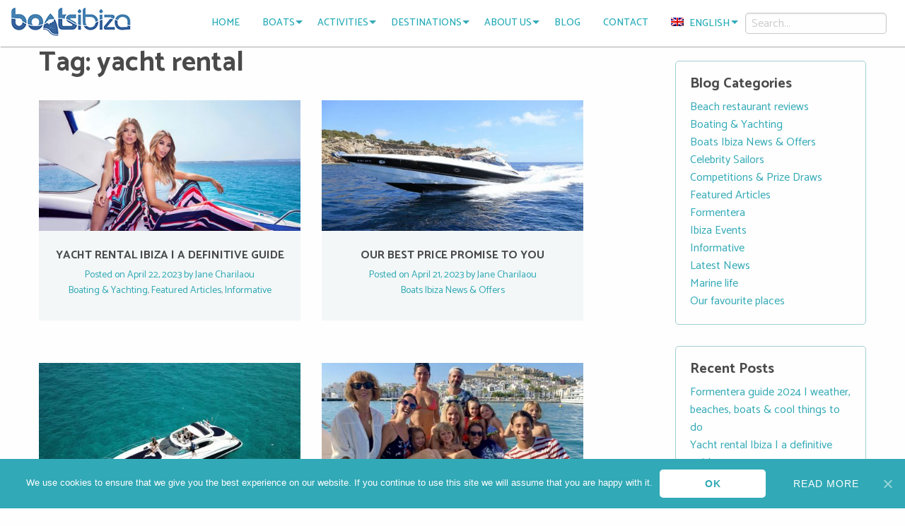

--- FILE ---
content_type: text/html; charset=UTF-8
request_url: https://www.boatsibiza.com/tag/yacht-rental/
body_size: 45633
content:
<!DOCTYPE html>

  <html class="no-js" lang="en-US">

	<head>

		<!-- Fraud Blocker Tracker -->
<script type="text/javascript">
  (function () {
    var s = document.createElement("script"),
      h = document.head;
    s.async = 1;
    s.src = "https://monitor.fraudblocker.com/fbt.js?sid=jDE6T-xR5tj0WGjK1mZvu";
    h.appendChild(s);
  })();
</script>
<noscript>
  <a href="https://fraudblocker.com" rel="nofollow">
    <img src="https://monitor.fraudblocker.com/fbt.gif?sid=jDE6T-xR5tj0WGjK1mZvu" alt="Fraud Blocker" />
  </a>
</noscript>
<!-- End Fraud Blocker Tracker -->

		<!-- Google tag (gtag.js) - Google Analytics -->
<script async src="https://www.googletagmanager.com/gtag/js?id=G-800C7CG8VR">
</script>
<script>
  window.dataLayer = window.dataLayer || [];
  function gtag(){dataLayer.push(arguments);}
  gtag('js', new Date());

  gtag('config', 'G-800C7CG8VR');
</script>

		<meta charset="utf-8">

		<!-- Force IE to use the latest rendering engine available -->
		<meta http-equiv="X-UA-Compatible" content="IE=edge">
<script type="text/javascript">
/* <![CDATA[ */
 var gform;gform||(document.addEventListener("gform_main_scripts_loaded",function(){gform.scriptsLoaded=!0}),window.addEventListener("DOMContentLoaded",function(){gform.domLoaded=!0}),gform={domLoaded:!1,scriptsLoaded:!1,initializeOnLoaded:function(o){gform.domLoaded&&gform.scriptsLoaded?o():!gform.domLoaded&&gform.scriptsLoaded?window.addEventListener("DOMContentLoaded",o):document.addEventListener("gform_main_scripts_loaded",o)},hooks:{action:{},filter:{}},addAction:function(o,n,r,t){gform.addHook("action",o,n,r,t)},addFilter:function(o,n,r,t){gform.addHook("filter",o,n,r,t)},doAction:function(o){gform.doHook("action",o,arguments)},applyFilters:function(o){return gform.doHook("filter",o,arguments)},removeAction:function(o,n){gform.removeHook("action",o,n)},removeFilter:function(o,n,r){gform.removeHook("filter",o,n,r)},addHook:function(o,n,r,t,i){null==gform.hooks[o][n]&&(gform.hooks[o][n]=[]);var e=gform.hooks[o][n];null==i&&(i=n+"_"+e.length),gform.hooks[o][n].push({tag:i,callable:r,priority:t=null==t?10:t})},doHook:function(n,o,r){var t;if(r=Array.prototype.slice.call(r,1),null!=gform.hooks[n][o]&&((o=gform.hooks[n][o]).sort(function(o,n){return o.priority-n.priority}),o.forEach(function(o){"function"!=typeof(t=o.callable)&&(t=window[t]),"action"==n?t.apply(null,r):r[0]=t.apply(null,r)})),"filter"==n)return r[0]},removeHook:function(o,n,t,i){var r;null!=gform.hooks[o][n]&&(r=(r=gform.hooks[o][n]).filter(function(o,n,r){return!!(null!=i&&i!=o.tag||null!=t&&t!=o.priority)}),gform.hooks[o][n]=r)}}); 
/* ]]> */
</script>

		<meta name="google-site-verification" content="HQhCSUhOmlaT_tfVuekk1bqk8bTgQw3os3kd-Lb8qVE" />
		<!-- Mobile Meta -->
		<meta name="viewport" content="width=device-width, initial-scale=1.0">
		<meta class="foundation-mq">

		<!-- If Site Icon isn't set in customizer -->
					<!-- Icons & Favicons -->
			<link rel="icon" href="https://www.boatsibiza.com/wp-content/themes/boatsibiza/favicon.png">
			<link href="https://www.boatsibiza.com/wp-content/themes/boatsibiza/favicon.png" rel="apple-touch-icon" />
			<!--[if IE]>
				<link rel="shortcut icon" href="https://www.boatsibiza.com/wp-content/themes/boatsibiza/favicon.ico">
			<![endif]-->
			<meta name="msapplication-TileColor" content="#f01d4f">
			<meta name="msapplication-TileImage" content="https://www.boatsibiza.com/wp-content/themes/boatsibiza/assets/images/win8-tile-icon.png">
	    	<meta name="theme-color" content="#121212">
	    
		<link rel="pingback" href="https://www.boatsibiza.com/xmlrpc.php">
		
		<meta name='robots' content='noindex, follow' />
	<style>img:is([sizes="auto" i], [sizes^="auto," i]) { contain-intrinsic-size: 3000px 1500px }</style>
	<link rel="alternate" hreflang="en" href="https://www.boatsibiza.com/tag/yacht-rental/" />
<link rel="alternate" hreflang="es" href="https://www.boatsibiza.com/es/tag/yacht-rental-es/" />
<link rel="alternate" hreflang="x-default" href="https://www.boatsibiza.com/tag/yacht-rental/" />

<!-- Social Warfare v4.5.6 https://warfareplugins.com - BEGINNING OF OUTPUT -->
<style>
	@font-face {
		font-family: "sw-icon-font";
		src:url("https://www.boatsibiza.com/wp-content/plugins/social-warfare/assets/fonts/sw-icon-font.eot?ver=4.5.6");
		src:url("https://www.boatsibiza.com/wp-content/plugins/social-warfare/assets/fonts/sw-icon-font.eot?ver=4.5.6#iefix") format("embedded-opentype"),
		url("https://www.boatsibiza.com/wp-content/plugins/social-warfare/assets/fonts/sw-icon-font.woff?ver=4.5.6") format("woff"),
		url("https://www.boatsibiza.com/wp-content/plugins/social-warfare/assets/fonts/sw-icon-font.ttf?ver=4.5.6") format("truetype"),
		url("https://www.boatsibiza.com/wp-content/plugins/social-warfare/assets/fonts/sw-icon-font.svg?ver=4.5.6#1445203416") format("svg");
		font-weight: normal;
		font-style: normal;
		font-display:block;
	}
</style>
<!-- Social Warfare v4.5.6 https://warfareplugins.com - END OF OUTPUT -->


	<!-- This site is optimized with the Yoast SEO plugin v26.8 - https://yoast.com/product/yoast-seo-wordpress/ -->
	<title>yacht rental Archives &#187; Boats Ibiza</title>
	<meta property="og:locale" content="en_US" />
	<meta property="og:type" content="article" />
	<meta property="og:title" content="yacht rental Archives &#187; Boats Ibiza" />
	<meta property="og:url" content="https://www.boatsibiza.com/tag/yacht-rental/" />
	<meta property="og:site_name" content="Boats Ibiza" />
	<meta name="twitter:card" content="summary_large_image" />
	<meta name="twitter:site" content="@boatsibiza" />
	<script type="application/ld+json" class="yoast-schema-graph">{"@context":"https://schema.org","@graph":[{"@type":"CollectionPage","@id":"https://www.boatsibiza.com/tag/yacht-rental/","url":"https://www.boatsibiza.com/tag/yacht-rental/","name":"yacht rental Archives &#187; Boats Ibiza","isPartOf":{"@id":"https://www.boatsibiza.com/#website"},"primaryImageOfPage":{"@id":"https://www.boatsibiza.com/tag/yacht-rental/#primaryimage"},"image":{"@id":"https://www.boatsibiza.com/tag/yacht-rental/#primaryimage"},"thumbnailUrl":"https://www.boatsibiza.com/wp-content/uploads/2018/06/LR-8L2A1679retA-e1534771582352.jpg","breadcrumb":{"@id":"https://www.boatsibiza.com/tag/yacht-rental/#breadcrumb"},"inLanguage":"en-US"},{"@type":"ImageObject","inLanguage":"en-US","@id":"https://www.boatsibiza.com/tag/yacht-rental/#primaryimage","url":"https://www.boatsibiza.com/wp-content/uploads/2018/06/LR-8L2A1679retA-e1534771582352.jpg","contentUrl":"https://www.boatsibiza.com/wp-content/uploads/2018/06/LR-8L2A1679retA-e1534771582352.jpg","width":1024,"height":626,"caption":"Yacht rental Ibiza guide"},{"@type":"BreadcrumbList","@id":"https://www.boatsibiza.com/tag/yacht-rental/#breadcrumb","itemListElement":[{"@type":"ListItem","position":1,"name":"Home","item":"https://www.boatsibiza.com/"},{"@type":"ListItem","position":2,"name":"yacht rental"}]},{"@type":"WebSite","@id":"https://www.boatsibiza.com/#website","url":"https://www.boatsibiza.com/","name":"Boats Ibiza","description":"Boat hire &amp; yacht rental in Ibiza","potentialAction":[{"@type":"SearchAction","target":{"@type":"EntryPoint","urlTemplate":"https://www.boatsibiza.com/?s={search_term_string}"},"query-input":{"@type":"PropertyValueSpecification","valueRequired":true,"valueName":"search_term_string"}}],"inLanguage":"en-US"}]}</script>
	<!-- / Yoast SEO plugin. -->


<link rel='dns-prefetch' href='//maps.googleapis.com' />
<link rel='dns-prefetch' href='//www.googletagmanager.com' />
<link rel='dns-prefetch' href='//cdn.jsdelivr.net' />
<link rel='dns-prefetch' href='//fonts.googleapis.com' />
<link rel="alternate" type="application/rss+xml" title="Boats Ibiza &raquo; Feed" href="https://www.boatsibiza.com/feed/" />
<link rel="alternate" type="application/rss+xml" title="Boats Ibiza &raquo; Comments Feed" href="https://www.boatsibiza.com/comments/feed/" />
<link rel="alternate" type="application/rss+xml" title="Boats Ibiza &raquo; yacht rental Tag Feed" href="https://www.boatsibiza.com/tag/yacht-rental/feed/" />
<script type="text/javascript">
/* <![CDATA[ */
window._wpemojiSettings = {"baseUrl":"https:\/\/s.w.org\/images\/core\/emoji\/16.0.1\/72x72\/","ext":".png","svgUrl":"https:\/\/s.w.org\/images\/core\/emoji\/16.0.1\/svg\/","svgExt":".svg","source":{"concatemoji":"https:\/\/www.boatsibiza.com\/wp-includes\/js\/wp-emoji-release.min.js?ver=6.8.3"}};
/*! This file is auto-generated */
!function(s,n){var o,i,e;function c(e){try{var t={supportTests:e,timestamp:(new Date).valueOf()};sessionStorage.setItem(o,JSON.stringify(t))}catch(e){}}function p(e,t,n){e.clearRect(0,0,e.canvas.width,e.canvas.height),e.fillText(t,0,0);var t=new Uint32Array(e.getImageData(0,0,e.canvas.width,e.canvas.height).data),a=(e.clearRect(0,0,e.canvas.width,e.canvas.height),e.fillText(n,0,0),new Uint32Array(e.getImageData(0,0,e.canvas.width,e.canvas.height).data));return t.every(function(e,t){return e===a[t]})}function u(e,t){e.clearRect(0,0,e.canvas.width,e.canvas.height),e.fillText(t,0,0);for(var n=e.getImageData(16,16,1,1),a=0;a<n.data.length;a++)if(0!==n.data[a])return!1;return!0}function f(e,t,n,a){switch(t){case"flag":return n(e,"\ud83c\udff3\ufe0f\u200d\u26a7\ufe0f","\ud83c\udff3\ufe0f\u200b\u26a7\ufe0f")?!1:!n(e,"\ud83c\udde8\ud83c\uddf6","\ud83c\udde8\u200b\ud83c\uddf6")&&!n(e,"\ud83c\udff4\udb40\udc67\udb40\udc62\udb40\udc65\udb40\udc6e\udb40\udc67\udb40\udc7f","\ud83c\udff4\u200b\udb40\udc67\u200b\udb40\udc62\u200b\udb40\udc65\u200b\udb40\udc6e\u200b\udb40\udc67\u200b\udb40\udc7f");case"emoji":return!a(e,"\ud83e\udedf")}return!1}function g(e,t,n,a){var r="undefined"!=typeof WorkerGlobalScope&&self instanceof WorkerGlobalScope?new OffscreenCanvas(300,150):s.createElement("canvas"),o=r.getContext("2d",{willReadFrequently:!0}),i=(o.textBaseline="top",o.font="600 32px Arial",{});return e.forEach(function(e){i[e]=t(o,e,n,a)}),i}function t(e){var t=s.createElement("script");t.src=e,t.defer=!0,s.head.appendChild(t)}"undefined"!=typeof Promise&&(o="wpEmojiSettingsSupports",i=["flag","emoji"],n.supports={everything:!0,everythingExceptFlag:!0},e=new Promise(function(e){s.addEventListener("DOMContentLoaded",e,{once:!0})}),new Promise(function(t){var n=function(){try{var e=JSON.parse(sessionStorage.getItem(o));if("object"==typeof e&&"number"==typeof e.timestamp&&(new Date).valueOf()<e.timestamp+604800&&"object"==typeof e.supportTests)return e.supportTests}catch(e){}return null}();if(!n){if("undefined"!=typeof Worker&&"undefined"!=typeof OffscreenCanvas&&"undefined"!=typeof URL&&URL.createObjectURL&&"undefined"!=typeof Blob)try{var e="postMessage("+g.toString()+"("+[JSON.stringify(i),f.toString(),p.toString(),u.toString()].join(",")+"));",a=new Blob([e],{type:"text/javascript"}),r=new Worker(URL.createObjectURL(a),{name:"wpTestEmojiSupports"});return void(r.onmessage=function(e){c(n=e.data),r.terminate(),t(n)})}catch(e){}c(n=g(i,f,p,u))}t(n)}).then(function(e){for(var t in e)n.supports[t]=e[t],n.supports.everything=n.supports.everything&&n.supports[t],"flag"!==t&&(n.supports.everythingExceptFlag=n.supports.everythingExceptFlag&&n.supports[t]);n.supports.everythingExceptFlag=n.supports.everythingExceptFlag&&!n.supports.flag,n.DOMReady=!1,n.readyCallback=function(){n.DOMReady=!0}}).then(function(){return e}).then(function(){var e;n.supports.everything||(n.readyCallback(),(e=n.source||{}).concatemoji?t(e.concatemoji):e.wpemoji&&e.twemoji&&(t(e.twemoji),t(e.wpemoji)))}))}((window,document),window._wpemojiSettings);
/* ]]> */
</script>
<link rel='stylesheet' id='social-warfare-block-css-css' href='https://www.boatsibiza.com/wp-content/plugins/social-warfare/assets/js/post-editor/dist/blocks.style.build.css?ver=6.8.3' type='text/css' media='all' />
<style id='wp-emoji-styles-inline-css' type='text/css'>

	img.wp-smiley, img.emoji {
		display: inline !important;
		border: none !important;
		box-shadow: none !important;
		height: 1em !important;
		width: 1em !important;
		margin: 0 0.07em !important;
		vertical-align: -0.1em !important;
		background: none !important;
		padding: 0 !important;
	}
</style>
<link rel='stylesheet' id='wp-block-library-css' href='https://www.boatsibiza.com/wp-includes/css/dist/block-library/style.min.css?ver=6.8.3' type='text/css' media='all' />
<style id='classic-theme-styles-inline-css' type='text/css'>
/*! This file is auto-generated */
.wp-block-button__link{color:#fff;background-color:#32373c;border-radius:9999px;box-shadow:none;text-decoration:none;padding:calc(.667em + 2px) calc(1.333em + 2px);font-size:1.125em}.wp-block-file__button{background:#32373c;color:#fff;text-decoration:none}
</style>
<style id='global-styles-inline-css' type='text/css'>
:root{--wp--preset--aspect-ratio--square: 1;--wp--preset--aspect-ratio--4-3: 4/3;--wp--preset--aspect-ratio--3-4: 3/4;--wp--preset--aspect-ratio--3-2: 3/2;--wp--preset--aspect-ratio--2-3: 2/3;--wp--preset--aspect-ratio--16-9: 16/9;--wp--preset--aspect-ratio--9-16: 9/16;--wp--preset--color--black: #000000;--wp--preset--color--cyan-bluish-gray: #abb8c3;--wp--preset--color--white: #ffffff;--wp--preset--color--pale-pink: #f78da7;--wp--preset--color--vivid-red: #cf2e2e;--wp--preset--color--luminous-vivid-orange: #ff6900;--wp--preset--color--luminous-vivid-amber: #fcb900;--wp--preset--color--light-green-cyan: #7bdcb5;--wp--preset--color--vivid-green-cyan: #00d084;--wp--preset--color--pale-cyan-blue: #8ed1fc;--wp--preset--color--vivid-cyan-blue: #0693e3;--wp--preset--color--vivid-purple: #9b51e0;--wp--preset--gradient--vivid-cyan-blue-to-vivid-purple: linear-gradient(135deg,rgba(6,147,227,1) 0%,rgb(155,81,224) 100%);--wp--preset--gradient--light-green-cyan-to-vivid-green-cyan: linear-gradient(135deg,rgb(122,220,180) 0%,rgb(0,208,130) 100%);--wp--preset--gradient--luminous-vivid-amber-to-luminous-vivid-orange: linear-gradient(135deg,rgba(252,185,0,1) 0%,rgba(255,105,0,1) 100%);--wp--preset--gradient--luminous-vivid-orange-to-vivid-red: linear-gradient(135deg,rgba(255,105,0,1) 0%,rgb(207,46,46) 100%);--wp--preset--gradient--very-light-gray-to-cyan-bluish-gray: linear-gradient(135deg,rgb(238,238,238) 0%,rgb(169,184,195) 100%);--wp--preset--gradient--cool-to-warm-spectrum: linear-gradient(135deg,rgb(74,234,220) 0%,rgb(151,120,209) 20%,rgb(207,42,186) 40%,rgb(238,44,130) 60%,rgb(251,105,98) 80%,rgb(254,248,76) 100%);--wp--preset--gradient--blush-light-purple: linear-gradient(135deg,rgb(255,206,236) 0%,rgb(152,150,240) 100%);--wp--preset--gradient--blush-bordeaux: linear-gradient(135deg,rgb(254,205,165) 0%,rgb(254,45,45) 50%,rgb(107,0,62) 100%);--wp--preset--gradient--luminous-dusk: linear-gradient(135deg,rgb(255,203,112) 0%,rgb(199,81,192) 50%,rgb(65,88,208) 100%);--wp--preset--gradient--pale-ocean: linear-gradient(135deg,rgb(255,245,203) 0%,rgb(182,227,212) 50%,rgb(51,167,181) 100%);--wp--preset--gradient--electric-grass: linear-gradient(135deg,rgb(202,248,128) 0%,rgb(113,206,126) 100%);--wp--preset--gradient--midnight: linear-gradient(135deg,rgb(2,3,129) 0%,rgb(40,116,252) 100%);--wp--preset--font-size--small: 13px;--wp--preset--font-size--medium: 20px;--wp--preset--font-size--large: 36px;--wp--preset--font-size--x-large: 42px;--wp--preset--spacing--20: 0.44rem;--wp--preset--spacing--30: 0.67rem;--wp--preset--spacing--40: 1rem;--wp--preset--spacing--50: 1.5rem;--wp--preset--spacing--60: 2.25rem;--wp--preset--spacing--70: 3.38rem;--wp--preset--spacing--80: 5.06rem;--wp--preset--shadow--natural: 6px 6px 9px rgba(0, 0, 0, 0.2);--wp--preset--shadow--deep: 12px 12px 50px rgba(0, 0, 0, 0.4);--wp--preset--shadow--sharp: 6px 6px 0px rgba(0, 0, 0, 0.2);--wp--preset--shadow--outlined: 6px 6px 0px -3px rgba(255, 255, 255, 1), 6px 6px rgba(0, 0, 0, 1);--wp--preset--shadow--crisp: 6px 6px 0px rgba(0, 0, 0, 1);}:where(.is-layout-flex){gap: 0.5em;}:where(.is-layout-grid){gap: 0.5em;}body .is-layout-flex{display: flex;}.is-layout-flex{flex-wrap: wrap;align-items: center;}.is-layout-flex > :is(*, div){margin: 0;}body .is-layout-grid{display: grid;}.is-layout-grid > :is(*, div){margin: 0;}:where(.wp-block-columns.is-layout-flex){gap: 2em;}:where(.wp-block-columns.is-layout-grid){gap: 2em;}:where(.wp-block-post-template.is-layout-flex){gap: 1.25em;}:where(.wp-block-post-template.is-layout-grid){gap: 1.25em;}.has-black-color{color: var(--wp--preset--color--black) !important;}.has-cyan-bluish-gray-color{color: var(--wp--preset--color--cyan-bluish-gray) !important;}.has-white-color{color: var(--wp--preset--color--white) !important;}.has-pale-pink-color{color: var(--wp--preset--color--pale-pink) !important;}.has-vivid-red-color{color: var(--wp--preset--color--vivid-red) !important;}.has-luminous-vivid-orange-color{color: var(--wp--preset--color--luminous-vivid-orange) !important;}.has-luminous-vivid-amber-color{color: var(--wp--preset--color--luminous-vivid-amber) !important;}.has-light-green-cyan-color{color: var(--wp--preset--color--light-green-cyan) !important;}.has-vivid-green-cyan-color{color: var(--wp--preset--color--vivid-green-cyan) !important;}.has-pale-cyan-blue-color{color: var(--wp--preset--color--pale-cyan-blue) !important;}.has-vivid-cyan-blue-color{color: var(--wp--preset--color--vivid-cyan-blue) !important;}.has-vivid-purple-color{color: var(--wp--preset--color--vivid-purple) !important;}.has-black-background-color{background-color: var(--wp--preset--color--black) !important;}.has-cyan-bluish-gray-background-color{background-color: var(--wp--preset--color--cyan-bluish-gray) !important;}.has-white-background-color{background-color: var(--wp--preset--color--white) !important;}.has-pale-pink-background-color{background-color: var(--wp--preset--color--pale-pink) !important;}.has-vivid-red-background-color{background-color: var(--wp--preset--color--vivid-red) !important;}.has-luminous-vivid-orange-background-color{background-color: var(--wp--preset--color--luminous-vivid-orange) !important;}.has-luminous-vivid-amber-background-color{background-color: var(--wp--preset--color--luminous-vivid-amber) !important;}.has-light-green-cyan-background-color{background-color: var(--wp--preset--color--light-green-cyan) !important;}.has-vivid-green-cyan-background-color{background-color: var(--wp--preset--color--vivid-green-cyan) !important;}.has-pale-cyan-blue-background-color{background-color: var(--wp--preset--color--pale-cyan-blue) !important;}.has-vivid-cyan-blue-background-color{background-color: var(--wp--preset--color--vivid-cyan-blue) !important;}.has-vivid-purple-background-color{background-color: var(--wp--preset--color--vivid-purple) !important;}.has-black-border-color{border-color: var(--wp--preset--color--black) !important;}.has-cyan-bluish-gray-border-color{border-color: var(--wp--preset--color--cyan-bluish-gray) !important;}.has-white-border-color{border-color: var(--wp--preset--color--white) !important;}.has-pale-pink-border-color{border-color: var(--wp--preset--color--pale-pink) !important;}.has-vivid-red-border-color{border-color: var(--wp--preset--color--vivid-red) !important;}.has-luminous-vivid-orange-border-color{border-color: var(--wp--preset--color--luminous-vivid-orange) !important;}.has-luminous-vivid-amber-border-color{border-color: var(--wp--preset--color--luminous-vivid-amber) !important;}.has-light-green-cyan-border-color{border-color: var(--wp--preset--color--light-green-cyan) !important;}.has-vivid-green-cyan-border-color{border-color: var(--wp--preset--color--vivid-green-cyan) !important;}.has-pale-cyan-blue-border-color{border-color: var(--wp--preset--color--pale-cyan-blue) !important;}.has-vivid-cyan-blue-border-color{border-color: var(--wp--preset--color--vivid-cyan-blue) !important;}.has-vivid-purple-border-color{border-color: var(--wp--preset--color--vivid-purple) !important;}.has-vivid-cyan-blue-to-vivid-purple-gradient-background{background: var(--wp--preset--gradient--vivid-cyan-blue-to-vivid-purple) !important;}.has-light-green-cyan-to-vivid-green-cyan-gradient-background{background: var(--wp--preset--gradient--light-green-cyan-to-vivid-green-cyan) !important;}.has-luminous-vivid-amber-to-luminous-vivid-orange-gradient-background{background: var(--wp--preset--gradient--luminous-vivid-amber-to-luminous-vivid-orange) !important;}.has-luminous-vivid-orange-to-vivid-red-gradient-background{background: var(--wp--preset--gradient--luminous-vivid-orange-to-vivid-red) !important;}.has-very-light-gray-to-cyan-bluish-gray-gradient-background{background: var(--wp--preset--gradient--very-light-gray-to-cyan-bluish-gray) !important;}.has-cool-to-warm-spectrum-gradient-background{background: var(--wp--preset--gradient--cool-to-warm-spectrum) !important;}.has-blush-light-purple-gradient-background{background: var(--wp--preset--gradient--blush-light-purple) !important;}.has-blush-bordeaux-gradient-background{background: var(--wp--preset--gradient--blush-bordeaux) !important;}.has-luminous-dusk-gradient-background{background: var(--wp--preset--gradient--luminous-dusk) !important;}.has-pale-ocean-gradient-background{background: var(--wp--preset--gradient--pale-ocean) !important;}.has-electric-grass-gradient-background{background: var(--wp--preset--gradient--electric-grass) !important;}.has-midnight-gradient-background{background: var(--wp--preset--gradient--midnight) !important;}.has-small-font-size{font-size: var(--wp--preset--font-size--small) !important;}.has-medium-font-size{font-size: var(--wp--preset--font-size--medium) !important;}.has-large-font-size{font-size: var(--wp--preset--font-size--large) !important;}.has-x-large-font-size{font-size: var(--wp--preset--font-size--x-large) !important;}
:where(.wp-block-post-template.is-layout-flex){gap: 1.25em;}:where(.wp-block-post-template.is-layout-grid){gap: 1.25em;}
:where(.wp-block-columns.is-layout-flex){gap: 2em;}:where(.wp-block-columns.is-layout-grid){gap: 2em;}
:root :where(.wp-block-pullquote){font-size: 1.5em;line-height: 1.6;}
</style>
<link rel='stylesheet' id='foobox-free-min-css' href='https://www.boatsibiza.com/wp-content/plugins/foobox-image-lightbox/free/css/foobox.free.min.css?ver=2.7.41' type='text/css' media='all' />
<link rel='stylesheet' id='cookie-notice-front-css' href='https://www.boatsibiza.com/wp-content/plugins/cookie-notice/css/front.min.css?ver=2.5.11' type='text/css' media='all' />
<link rel='stylesheet' id='tss-css' href='https://www.boatsibiza.com/wp-content/plugins/testimonial-slider-and-showcase/assets/css/wptestimonial.css?ver=2.4.1' type='text/css' media='all' />
<link rel='stylesheet' id='wpml-menu-item-0-css' href='https://www.boatsibiza.com/wp-content/plugins/sitepress-multilingual-cms/templates/language-switchers/menu-item/style.min.css?ver=1' type='text/css' media='all' />
<link rel='stylesheet' id='google-maps-builder-plugin-styles-css' href='https://www.boatsibiza.com/wp-content/plugins/google-maps-builder/vendor/wordimpress/maps-builder-core/assets/css/google-maps-builder.min.css?ver=2.1.2' type='text/css' media='all' />
<link rel='stylesheet' id='google-maps-builder-map-icons-css' href='https://www.boatsibiza.com/wp-content/plugins/google-maps-builder/vendor/wordimpress/maps-builder-core/includes/libraries/map-icons/css/map-icons.css?ver=2.1.2' type='text/css' media='all' />
<link rel='stylesheet' id='social_warfare-css' href='https://www.boatsibiza.com/wp-content/plugins/social-warfare/assets/css/style.min.css?ver=4.5.6' type='text/css' media='all' />
<link rel='stylesheet' id='gforms_reset_css-css' href='https://www.boatsibiza.com/wp-content/plugins/gravityforms/legacy/css/formreset.min.css?ver=2.8.2' type='text/css' media='all' />
<link rel='stylesheet' id='gforms_formsmain_css-css' href='https://www.boatsibiza.com/wp-content/plugins/gravityforms/legacy/css/formsmain.min.css?ver=2.8.2' type='text/css' media='all' />
<link rel='stylesheet' id='gforms_ready_class_css-css' href='https://www.boatsibiza.com/wp-content/plugins/gravityforms/legacy/css/readyclass.min.css?ver=2.8.2' type='text/css' media='all' />
<link rel='stylesheet' id='gforms_browsers_css-css' href='https://www.boatsibiza.com/wp-content/plugins/gravityforms/legacy/css/browsers.min.css?ver=2.8.2' type='text/css' media='all' />
<link rel='stylesheet' id='bfa-font-awesome-css' href='//cdn.jsdelivr.net/fontawesome/4.7.0/css/font-awesome.min.css?ver=4.7.0' type='text/css' media='all' />
<link rel='stylesheet' id='motion-ui-css-css' href='https://www.boatsibiza.com/wp-content/themes/boatsibiza/vendor/motion-ui/dist/motion-ui.min.css?ver=6.8.3' type='text/css' media='all' />
<link rel='stylesheet' id='google-fonts-css' href='https://fonts.googleapis.com/css?family=Catamaran%3A100%2C400%2C500%2C700&#038;ver=6.8.3' type='text/css' media='all' />
<link rel='stylesheet' id='foundation-css-css' href='https://www.boatsibiza.com/wp-content/themes/boatsibiza/vendor/foundation-sites/dist/foundation.min.css?ver=6.8.3' type='text/css' media='all' />
<link rel='stylesheet' id='site-css-css' href='https://www.boatsibiza.com/wp-content/themes/boatsibiza/assets/css/style.css?v=2.3.0&#038;ver=1.1.1' type='text/css' media='all' />
<script type="text/javascript" id="cookie-notice-front-js-before">
/* <![CDATA[ */
var cnArgs = {"ajaxUrl":"https:\/\/www.boatsibiza.com\/wp-admin\/admin-ajax.php","nonce":"8260792b8f","hideEffect":"fade","position":"bottom","onScroll":false,"onScrollOffset":100,"onClick":false,"cookieName":"cookie_notice_accepted","cookieTime":2592000,"cookieTimeRejected":2592000,"globalCookie":false,"redirection":false,"cache":true,"revokeCookies":false,"revokeCookiesOpt":"automatic"};
/* ]]> */
</script>
<script type="text/javascript" src="https://www.boatsibiza.com/wp-content/plugins/cookie-notice/js/front.min.js?ver=2.5.11" id="cookie-notice-front-js"></script>
<script type="text/javascript" src="https://www.boatsibiza.com/wp-includes/js/jquery/jquery.min.js?ver=3.7.1" id="jquery-core-js"></script>
<script type="text/javascript" src="https://www.boatsibiza.com/wp-includes/js/jquery/jquery-migrate.min.js?ver=3.4.1" id="jquery-migrate-js"></script>
<script type="text/javascript" src="https://maps.googleapis.com/maps/api/js?v=3.exp&amp;libraries=places&amp;key=AIzaSyB_VQJVaclvoVkIJJXF7VtB88tExbyD9jo&amp;ver=6.8.3" id="google-maps-builder-gmaps-js"></script>
<script type="text/javascript" defer='defer' src="https://www.boatsibiza.com/wp-content/plugins/gravityforms/js/jquery.json.min.js?ver=2.8.2" id="gform_json-js"></script>
<script type="text/javascript" id="gform_gravityforms-js-extra">
/* <![CDATA[ */
var gf_global = {"gf_currency_config":{"name":"Euro","symbol_left":"","symbol_right":"&#8364;","symbol_padding":" ","thousand_separator":".","decimal_separator":",","decimals":2,"code":"EUR"},"base_url":"https:\/\/www.boatsibiza.com\/wp-content\/plugins\/gravityforms","number_formats":[],"spinnerUrl":"https:\/\/www.boatsibiza.com\/wp-content\/plugins\/gravityforms\/images\/spinner.svg","version_hash":"0ff7aafd2b76f8bedc0c853bc51af69d","strings":{"newRowAdded":"New row added.","rowRemoved":"Row removed","formSaved":"The form has been saved.  The content contains the link to return and complete the form."}};
var gf_global = {"gf_currency_config":{"name":"Euro","symbol_left":"","symbol_right":"&#8364;","symbol_padding":" ","thousand_separator":".","decimal_separator":",","decimals":2,"code":"EUR"},"base_url":"https:\/\/www.boatsibiza.com\/wp-content\/plugins\/gravityforms","number_formats":[],"spinnerUrl":"https:\/\/www.boatsibiza.com\/wp-content\/plugins\/gravityforms\/images\/spinner.svg","version_hash":"0ff7aafd2b76f8bedc0c853bc51af69d","strings":{"newRowAdded":"New row added.","rowRemoved":"Row removed","formSaved":"The form has been saved.  The content contains the link to return and complete the form."}};
var gf_global = {"gf_currency_config":{"name":"Euro","symbol_left":"","symbol_right":"&#8364;","symbol_padding":" ","thousand_separator":".","decimal_separator":",","decimals":2,"code":"EUR"},"base_url":"https:\/\/www.boatsibiza.com\/wp-content\/plugins\/gravityforms","number_formats":[],"spinnerUrl":"https:\/\/www.boatsibiza.com\/wp-content\/plugins\/gravityforms\/images\/spinner.svg","version_hash":"0ff7aafd2b76f8bedc0c853bc51af69d","strings":{"newRowAdded":"New row added.","rowRemoved":"Row removed","formSaved":"The form has been saved.  The content contains the link to return and complete the form."}};
var gform_i18n = {"datepicker":{"days":{"monday":"Mo","tuesday":"Tu","wednesday":"We","thursday":"Th","friday":"Fr","saturday":"Sa","sunday":"Su"},"months":{"january":"January","february":"February","march":"March","april":"April","may":"May","june":"June","july":"July","august":"August","september":"September","october":"October","november":"November","december":"December"},"firstDay":1,"iconText":"Select date"}};
var gf_legacy_multi = {"1":"1"};
var gform_gravityforms = {"strings":{"invalid_file_extension":"This type of file is not allowed. Must be one of the following:","delete_file":"Delete this file","in_progress":"in progress","file_exceeds_limit":"File exceeds size limit","illegal_extension":"This type of file is not allowed.","max_reached":"Maximum number of files reached","unknown_error":"There was a problem while saving the file on the server","currently_uploading":"Please wait for the uploading to complete","cancel":"Cancel","cancel_upload":"Cancel this upload","cancelled":"Cancelled"},"vars":{"images_url":"https:\/\/www.boatsibiza.com\/wp-content\/plugins\/gravityforms\/images"}};
/* ]]> */
</script>
<script type="text/javascript" id="gform_gravityforms-js-before">
/* <![CDATA[ */

/* ]]> */
</script>
<script type="text/javascript" defer='defer' src="https://www.boatsibiza.com/wp-content/plugins/gravityforms/js/gravityforms.min.js?ver=2.8.2" id="gform_gravityforms-js"></script>
<script type="text/javascript" defer='defer' src="https://www.boatsibiza.com/wp-content/plugins/gravityforms/assets/js/dist/utils.min.js?ver=50c7bea9c2320e16728e44ae9fde5f26" id="gform_gravityforms_utils-js"></script>
<script type="text/javascript" id="foobox-free-min-js-before">
/* <![CDATA[ */
/* Run FooBox FREE (v2.7.41) */
var FOOBOX = window.FOOBOX = {
	ready: true,
	disableOthers: false,
	o: {wordpress: { enabled: true }, captions: { dataTitle: ["captionTitle","title"], dataDesc: ["captionDesc","description"] }, rel: '', excludes:'.fbx-link,.nofoobox,.nolightbox,a[href*="pinterest.com/pin/create/button/"]', affiliate : { enabled: false }, error: "Could not load the item"},
	selectors: [
		".foogallery-container.foogallery-lightbox-foobox", ".foogallery-container.foogallery-lightbox-foobox-free", ".gallery", ".wp-block-gallery", ".wp-caption", ".wp-block-image", "a:has(img[class*=wp-image-])", ".post a:has(img[class*=wp-image-])", ".fg-thumb", ".foobox"
	],
	pre: function( $ ){
		// Custom JavaScript (Pre)
		
	},
	post: function( $ ){
		// Custom JavaScript (Post)
		
		// Custom Captions Code
		
	},
	custom: function( $ ){
		// Custom Extra JS
		
	}
};
/* ]]> */
</script>
<script type="text/javascript" src="https://www.boatsibiza.com/wp-content/plugins/foobox-image-lightbox/free/js/foobox.free.min.js?ver=2.7.41" id="foobox-free-min-js"></script>

<!-- Google tag (gtag.js) snippet added by Site Kit -->
<!-- Google Analytics snippet added by Site Kit -->
<script type="text/javascript" src="https://www.googletagmanager.com/gtag/js?id=G-800C7CG8VR" id="google_gtagjs-js" async></script>
<script type="text/javascript" id="google_gtagjs-js-after">
/* <![CDATA[ */
window.dataLayer = window.dataLayer || [];function gtag(){dataLayer.push(arguments);}
gtag("set","linker",{"domains":["www.boatsibiza.com"]});
gtag("js", new Date());
gtag("set", "developer_id.dZTNiMT", true);
gtag("config", "G-800C7CG8VR");
/* ]]> */
</script>
<link rel="https://api.w.org/" href="https://www.boatsibiza.com/wp-json/" /><link rel="alternate" title="JSON" type="application/json" href="https://www.boatsibiza.com/wp-json/wp/v2/tags/39" /><meta name="generator" content="WPML ver:4.6.9 stt:1,3,2;" />

		<!-- GA Google Analytics @ https://m0n.co/ga -->
		<script async src="https://www.googletagmanager.com/gtag/js?id=G-NGBDD90GFF"></script>
		<script>
			window.dataLayer = window.dataLayer || [];
			function gtag(){dataLayer.push(arguments);}
			gtag('js', new Date());
			gtag('config', 'G-NGBDD90GFF');
		</script>

	<meta name="generator" content="Site Kit by Google 1.170.0" /><meta name="ti-site-data" content="[base64]" />		<style type="text/css" id="wp-custom-css">
			/*
You can add your own CSS here.

Click the help icon above to learn more.
*/

.single-post p{
  text-align: justify;
}


.page-id-16751 .social-buttons {
    display: none;
}
.page-id-16751 div#sidebar1 {
    display: none;
}
.page-id-16751 footer#\#footer {
    display: none;
}
.page-id-16751 article {
    margin-top: 0px;
}
.background-img {
    margin: 0 auto;
    width: 100%;
    padding: 60px 60px 30px 0px;
}
.heading-section p {
    color: #fff !important;
    font-size: 18px;
}
.heading-section h1 {
    color: #fff !important;
   
    font-size: 33px;
}

.page-id-16751 .row {
    max-width: 100%;
    margin-left: auto;
    margin-right: auto;
    background: url(https://www.boatsibiza.com/wp-content/uploads/2023/05/IMG_7109-scaled.jpg);
    height: 100vh;
    width: 100%;
    background-position: center;
    background-repeat: no-repeat;
    background-size: 100% 100%;
}
.buttons-section {
    display: flex;
    gap: 40px;
    justify-content: flex-end;
}
a.offer-btn {
    background: transparent;
    padding: 15px 30px 15px 30px;
    color: #fff;
    border: 3px solid #fff;
    transition: 0.4s;
    font-weight: 700;
}

a.offer-btn:hover {
    background: #fff;
    padding: 15px 30px 15px 30px;
    color: #000;
    border: 3px solid #fff;
    transition: 0.4s;
    font-weight: 700;
}

a.whatsapp-btn {
        background: #37dc56;
    padding: 15px 30px 15px 60px;
    color: #fff;
    border: 3px solid #fff;
    transition: 0.4s;
    font-weight: 700;
	position:relative;
}
a.whatsapp-btn:before {
    content: "";
    width: 35px;
    height: 100%;
    background: url(https://www.boatsibiza.com/wp-content/uploads/2023/05/unnamed-1.png);
    position: absolute;
    background-position: center;
    top: 0;
    left: 17px;
    background-repeat: no-repeat;
    background-size: contain;
}






@media(max-width:767px){
	.background-img {
    margin: 0 auto;
    width: 100%;
    padding: 60px 140px 50px 10px;
}
	.heading-section h1 {
    color: #fff !important;
    font-size: 30px;
}
	.heading-section p {
  
    font-size: 15px;
}
	.buttons-section {
    display: flex;
    gap: 0px;
    justify-content: flex-end;
    flex-direction: column;
}
	.page-id-16751 .row {
    max-width: 100%;
    margin-left: auto;
    margin-right: auto;
    background: url(https://www.boatsibiza.com/wp-content/uploads/2023/05/IMG_7109-scaled.jpg);
    height: auto;
    width: 100%;
    background-position: center;
    background-repeat: no-repeat;
    background-size: 100% 100%;
}
	a.offer-btn {
   
    text-align: center;
}
.page-id-16831 div#content {
    max-width: 100%;
    margin-left: auto;
    margin-right: auto;
    background: url(https://www.boatsibiza.com/wp-content/uploads/2023/05/1.png) !important;
    height: auto !important; 
    width: 100%;
    background-position: right !important;
    background-repeat: no-repeat;
    background-size: 250% 100% !important;
}
	.page-id-16854 div#content{
    max-width: 100%;
    margin-left: auto;
    margin-right: auto;
   background: url(https://www.boatsibiza.com/wp-content/uploads/2023/05/1.png) !important;
    height: auto !important; 
    width: 100%;
    background-position: right !important;
    background-repeat: no-repeat;
    background-size: 250% 100% !important;

}
}













.page-id-16831 .social-buttons {
    display: none;
}
.page-id-16831 div#sidebar1 {
    display: none;
}

.page-id-16831 article {
    margin-top: 0px;
}

.page-id-16831 div#content {
    max-width: 100%;
    margin-left: auto;
    margin-right: auto;
    background: url(https://www.boatsibiza.com/wp-content/uploads/2023/05/IMG_7109-scaled.jpg);
    height: 130vh;
    width: 100%;
    background-position: center;
    background-repeat: no-repeat;
    background-size: 100% 100%;
}















.page-id-16854 .social-buttons {
    display: none;
}
.page-id-16854 div#sidebar1 {
    display: none;
}

.page-id-16854 article {
    margin-top: 0px;
}
.page-id-16854 div#content{
    max-width: 100%;
    margin-left: auto;
    margin-right: auto;
    background: url(https://www.boatsibiza.com/wp-content/uploads/2023/05/IMG_7109-scaled.jpg);
    height: 130vh;
    width: 100%;
    background-position: center;
    background-repeat: no-repeat;
    background-size: 100% 100%;

}

.page-id-16831 .ti-widget.ti-goog .ti-rating-text, .ti-widget.ti-goog .ti-rating-text strong, .ti-widget.ti-goog .ti-rating-text strong a, .ti-widget.ti-goog .ti-rating-text strong span, .ti-widget.ti-goog .ti-rating-text span strong, .ti-widget.ti-goog .ti-rating-text span, .ti-widget.ti-goog .ti-footer, .ti-widget.ti-goog .ti-footer strong, .ti-widget.ti-goog .ti-footer span, .ti-widget.ti-goog .ti-footer strong a {
    font-size: 14px;
    color: #ffffff !important;
}
.page-id-16854 .ti-widget.ti-goog .ti-rating-text, .ti-widget.ti-goog .ti-rating-text strong, .ti-widget.ti-goog .ti-rating-text strong a, .ti-widget.ti-goog .ti-rating-text strong span, .ti-widget.ti-goog .ti-rating-text span strong, .ti-widget.ti-goog .ti-rating-text span, .ti-widget.ti-goog .ti-footer, .ti-widget.ti-goog .ti-footer strong, .ti-widget.ti-goog .ti-footer span, .ti-widget.ti-goog .ti-footer strong a {
    font-size: 14px;
    color: #ffffff !important;
}		</style>
		
<!-- Global site tag (gtag.js) - Google Analytics -->
<script async src="https://www.googletagmanager.com/gtag/js?id=UA-28444289-1"></script>
<script>
  window.dataLayer = window.dataLayer || [];
  function gtag(){dataLayer.push(arguments);}
  gtag('js', new Date());

  gtag('config', 'UA-28444289-1');
</script>



<!-- Google Tag Manager -->
<script>(function(w,d,s,l,i){w[l]=w[l]||[];w[l].push({'gtm.start':
new Date().getTime(),event:'gtm.js'});var f=d.getElementsByTagName(s)[0],
j=d.createElement(s),dl=l!='dataLayer'?'&l='+l:'';j.async=true;j.src=
'https://www.googletagmanager.com/gtm.js?id='+i+dl;f.parentNode.insertBefore(j,f);
})(window,document,'script','dataLayer','GTM-KJ67VR3');</script>
<!-- End Google Tag Manager -->
		<!-- Google Tag Manager -->
<script>(function(w,d,s,l,i){w[l]=w[l]||[];w[l].push({'gtm.start':
new Date().getTime(),event:'gtm.js'});var f=d.getElementsByTagName(s)[0],
j=d.createElement(s),dl=l!='dataLayer'?'&l='+l:'';j.async=true;j.src=
'https://www.googletagmanager.com/gtm.js?id='+i+dl;f.parentNode.insertBefore(j,f);
})(window,document,'script','dataLayer','GTM-NLV3X3G');</script>
<!-- End Google Tag Manager -->


<!-- Global site tag (gtag.js) - Google Ads: 987355503 -->
<script async src="https://www.googletagmanager.com/gtag/js?id=AW-987355503"></script>
<script>
  window.dataLayer = window.dataLayer || [];
  function gtag(){dataLayer.push(arguments);}
  gtag('js', new Date());

  gtag('config', 'AW-987355503');
</script>


	</head>

	<body class="archive tag tag-yacht-rental tag-39 wp-theme-boatsibiza cookies-not-set">
	<!-- Google Tag Manager (noscript) -->
<noscript><iframe src="https://www.googletagmanager.com/ns.html?id=GTM-KJ67VR3"
height="0" width="0" style="display:none;visibility:hidden"></iframe></noscript>
<!-- End Google Tag Manager (noscript) -->

		<div class="off-canvas-wrapper">

			<div class="off-canvas-wrapper-inner" data-off-canvas-wrapper>

				<div class="off-canvas position-right" id="off-canvas" data-off-canvas data-position="right">
	<ul id="menu-main-menu" class="vertical menu" data-accordion-menu><li id="menu-item-524" class="menu-item menu-item-type-post_type menu-item-object-page menu-item-home menu-item-524"><a href="https://www.boatsibiza.com/">Home</a></li>
<li id="menu-item-15" class="menu-item menu-item-type-custom menu-item-object-custom menu-item-has-children menu-item-15"><a href="#">Boats</a>
<ul class="vertical menu">
	<li id="menu-item-44" class="menu-item menu-item-type-custom menu-item-object-custom menu-item-44"><a href="/our-fleet/">All Boats</a></li>
	<li id="menu-item-23" class="menu-item menu-item-type-taxonomy menu-item-object-bi_boat_type menu-item-23"><a href="https://www.boatsibiza.com/boats/top-12-ibiza-boat-deals/">Top 12 boat deals</a></li>
	<li id="menu-item-22" class="menu-item menu-item-type-taxonomy menu-item-object-bi_boat_type menu-item-22"><a href="https://www.boatsibiza.com/boats/speed-boats/">Speed Boats</a></li>
	<li id="menu-item-20" class="menu-item menu-item-type-taxonomy menu-item-object-bi_boat_type menu-item-20"><a href="https://www.boatsibiza.com/boats/motor-yachts/">Motor Yachts</a></li>
	<li id="menu-item-21" class="menu-item menu-item-type-taxonomy menu-item-object-bi_boat_type menu-item-21"><a href="https://www.boatsibiza.com/boats/sailing-boats/">Sailing Boats</a></li>
	<li id="menu-item-19" class="menu-item menu-item-type-taxonomy menu-item-object-bi_boat_type menu-item-19"><a href="https://www.boatsibiza.com/boats/5-star-live-aboard/">5 Star LiveAboard</a></li>
</ul>
</li>
<li id="menu-item-191" class="menu-item menu-item-type-custom menu-item-object-custom menu-item-has-children menu-item-191"><a href="#">Activities</a>
<ul class="vertical menu">
	<li id="menu-item-17010" class="menu-item menu-item-type-post_type menu-item-object-page menu-item-17010"><a href="https://www.boatsibiza.com/beso-beach/">Beso Beach</a></li>
	<li id="menu-item-219" class="menu-item menu-item-type-post_type menu-item-object-page menu-item-219"><a href="https://www.boatsibiza.com/tailored-for-you/">Tailored for you</a></li>
	<li id="menu-item-211" class="menu-item menu-item-type-post_type menu-item-object-page menu-item-211"><a href="https://www.boatsibiza.com/ibiza-hen-parties-and-stag-dos/">Ibiza Hen parties and Stag dos</a></li>
	<li id="menu-item-237" class="menu-item menu-item-type-post_type menu-item-object-page menu-item-237"><a href="https://www.boatsibiza.com/families/">Families</a></li>
	<li id="menu-item-208" class="menu-item menu-item-type-post_type menu-item-object-page menu-item-208"><a href="https://www.boatsibiza.com/sunset-cruise/">Sunset cruise</a></li>
</ul>
</li>
<li id="menu-item-190" class="menu-item menu-item-type-custom menu-item-object-custom menu-item-has-children menu-item-190"><a href="#">Destinations</a>
<ul class="vertical menu">
	<li id="menu-item-197" class="menu-item menu-item-type-post_type menu-item-object-page menu-item-197"><a href="https://www.boatsibiza.com/explore-ibiza-by-boat/">Explore Ibiza by boat</a></li>
	<li id="menu-item-196" class="menu-item menu-item-type-post_type menu-item-object-page menu-item-196"><a href="https://www.boatsibiza.com/explore-formentera-by-boat/">Explore Formentera by boat</a></li>
</ul>
</li>
<li id="menu-item-103" class="menu-item menu-item-type-custom menu-item-object-custom menu-item-has-children menu-item-103"><a href="#">About Us</a>
<ul class="vertical menu">
	<li id="menu-item-105" class="menu-item menu-item-type-post_type menu-item-object-page menu-item-105"><a href="https://www.boatsibiza.com/who-we-are/">Who we are</a></li>
	<li id="menu-item-104" class="menu-item menu-item-type-post_type menu-item-object-page menu-item-104"><a href="https://www.boatsibiza.com/what-we-do/">What we do</a></li>
	<li id="menu-item-106" class="menu-item menu-item-type-post_type menu-item-object-page menu-item-106"><a href="https://www.boatsibiza.com/what-they-say/">What they say | reviews</a></li>
	<li id="menu-item-826" class="menu-item menu-item-type-post_type menu-item-object-page menu-item-826"><a href="https://www.boatsibiza.com/maps-directions/">Maps &#038; Directions</a></li>
	<li id="menu-item-818" class="menu-item menu-item-type-post_type menu-item-object-page menu-item-818"><a href="https://www.boatsibiza.com/faq/">FAQ</a></li>
</ul>
</li>
<li id="menu-item-37" class="menu-item menu-item-type-post_type menu-item-object-page current_page_parent menu-item-37"><a href="https://www.boatsibiza.com/blog/">Blog</a></li>
<li id="menu-item-38" class="menu-item menu-item-type-post_type menu-item-object-page menu-item-38"><a href="https://www.boatsibiza.com/contact/">Contact</a></li>
<li id="menu-item-wpml-ls-3-en" class="menu-item wpml-ls-slot-3 wpml-ls-item wpml-ls-item-en wpml-ls-current-language wpml-ls-menu-item wpml-ls-first-item menu-item-type-wpml_ls_menu_item menu-item-object-wpml_ls_menu_item menu-item-has-children menu-item-wpml-ls-3-en"><a href="https://www.boatsibiza.com/tag/yacht-rental/" title="English"><img
            class="wpml-ls-flag"
            src="https://www.boatsibiza.com/wp-content/plugins/sitepress-multilingual-cms/res/flags/en.png"
            alt=""
            
            
    /><span class="wpml-ls-native" lang="en">English</span></a>
<ul class="vertical menu">
	<li id="menu-item-wpml-ls-3-es" class="menu-item wpml-ls-slot-3 wpml-ls-item wpml-ls-item-es wpml-ls-menu-item wpml-ls-last-item menu-item-type-wpml_ls_menu_item menu-item-object-wpml_ls_menu_item menu-item-wpml-ls-3-es"><a href="https://www.boatsibiza.com/es/tag/yacht-rental-es/" title="Español"><img
            class="wpml-ls-flag"
            src="https://www.boatsibiza.com/wp-content/plugins/sitepress-multilingual-cms/res/flags/es.png"
            alt=""
            
            
    /><span class="wpml-ls-native" lang="es">Español</span></a></li>
</ul>
</li>
<li id="search"><form role="search" method="get" class="search-form" action="https://www.boatsibiza.com/">
		<!--<span class="screen-reader-text">Search for:</span>-->
		<input type="search" id="navbar-search" class="search-field" placeholder="Search..." value="" name="s" title="Search for:" />
	
	<!--<input type="submit" class="search-submit button" value="Search" />-->
</form>

</li></ul></div>
				<div class="off-canvas-content" data-off-canvas-content>

					<header class="header" role="banner">

						 <!-- This navs will be applied to the topbar, above all content
							  To see additional nav styles, visit the /parts directory -->
						 <!-- By default, this menu will use off-canvas for small
	 and a topbar for medium-up -->

<div class="top-bar" id="top-bar-menu">
	<div class="top-bar-left float-left">
		<ul class="menu">
			<li><a href="https://www.boatsibiza.com"><img src="https://www.boatsibiza.com/wp-content/themes/boatsibiza/assets/images/main-logo.png" alt="main-logo" width="172" height="43" /></a></li>
		</ul>
	</div>
	<div class="top-bar-right show-for-large">
		<ul id="menu-main-menu-1" class="vertical medium-horizontal menu" data-responsive-menu="accordion medium-dropdown"><li class="menu-item menu-item-type-post_type menu-item-object-page menu-item-home menu-item-524"><a href="https://www.boatsibiza.com/">Home</a></li>
<li class="menu-item menu-item-type-custom menu-item-object-custom menu-item-has-children menu-item-15"><a href="#">Boats</a>
<ul class="menu">
	<li class="menu-item menu-item-type-custom menu-item-object-custom menu-item-44"><a href="/our-fleet/">All Boats</a></li>
	<li class="menu-item menu-item-type-taxonomy menu-item-object-bi_boat_type menu-item-23"><a href="https://www.boatsibiza.com/boats/top-12-ibiza-boat-deals/">Top 12 boat deals</a></li>
	<li class="menu-item menu-item-type-taxonomy menu-item-object-bi_boat_type menu-item-22"><a href="https://www.boatsibiza.com/boats/speed-boats/">Speed Boats</a></li>
	<li class="menu-item menu-item-type-taxonomy menu-item-object-bi_boat_type menu-item-20"><a href="https://www.boatsibiza.com/boats/motor-yachts/">Motor Yachts</a></li>
	<li class="menu-item menu-item-type-taxonomy menu-item-object-bi_boat_type menu-item-21"><a href="https://www.boatsibiza.com/boats/sailing-boats/">Sailing Boats</a></li>
	<li class="menu-item menu-item-type-taxonomy menu-item-object-bi_boat_type menu-item-19"><a href="https://www.boatsibiza.com/boats/5-star-live-aboard/">5 Star LiveAboard</a></li>
</ul>
</li>
<li class="menu-item menu-item-type-custom menu-item-object-custom menu-item-has-children menu-item-191"><a href="#">Activities</a>
<ul class="menu">
	<li class="menu-item menu-item-type-post_type menu-item-object-page menu-item-17010"><a href="https://www.boatsibiza.com/beso-beach/">Beso Beach</a></li>
	<li class="menu-item menu-item-type-post_type menu-item-object-page menu-item-219"><a href="https://www.boatsibiza.com/tailored-for-you/">Tailored for you</a></li>
	<li class="menu-item menu-item-type-post_type menu-item-object-page menu-item-211"><a href="https://www.boatsibiza.com/ibiza-hen-parties-and-stag-dos/">Ibiza Hen parties and Stag dos</a></li>
	<li class="menu-item menu-item-type-post_type menu-item-object-page menu-item-237"><a href="https://www.boatsibiza.com/families/">Families</a></li>
	<li class="menu-item menu-item-type-post_type menu-item-object-page menu-item-208"><a href="https://www.boatsibiza.com/sunset-cruise/">Sunset cruise</a></li>
</ul>
</li>
<li class="menu-item menu-item-type-custom menu-item-object-custom menu-item-has-children menu-item-190"><a href="#">Destinations</a>
<ul class="menu">
	<li class="menu-item menu-item-type-post_type menu-item-object-page menu-item-197"><a href="https://www.boatsibiza.com/explore-ibiza-by-boat/">Explore Ibiza by boat</a></li>
	<li class="menu-item menu-item-type-post_type menu-item-object-page menu-item-196"><a href="https://www.boatsibiza.com/explore-formentera-by-boat/">Explore Formentera by boat</a></li>
</ul>
</li>
<li class="menu-item menu-item-type-custom menu-item-object-custom menu-item-has-children menu-item-103"><a href="#">About Us</a>
<ul class="menu">
	<li class="menu-item menu-item-type-post_type menu-item-object-page menu-item-105"><a href="https://www.boatsibiza.com/who-we-are/">Who we are</a></li>
	<li class="menu-item menu-item-type-post_type menu-item-object-page menu-item-104"><a href="https://www.boatsibiza.com/what-we-do/">What we do</a></li>
	<li class="menu-item menu-item-type-post_type menu-item-object-page menu-item-106"><a href="https://www.boatsibiza.com/what-they-say/">What they say | reviews</a></li>
	<li class="menu-item menu-item-type-post_type menu-item-object-page menu-item-826"><a href="https://www.boatsibiza.com/maps-directions/">Maps &#038; Directions</a></li>
	<li class="menu-item menu-item-type-post_type menu-item-object-page menu-item-818"><a href="https://www.boatsibiza.com/faq/">FAQ</a></li>
</ul>
</li>
<li class="menu-item menu-item-type-post_type menu-item-object-page current_page_parent menu-item-37"><a href="https://www.boatsibiza.com/blog/">Blog</a></li>
<li class="menu-item menu-item-type-post_type menu-item-object-page menu-item-38"><a href="https://www.boatsibiza.com/contact/">Contact</a></li>
<li class="menu-item wpml-ls-slot-3 wpml-ls-item wpml-ls-item-en wpml-ls-current-language wpml-ls-menu-item wpml-ls-first-item menu-item-type-wpml_ls_menu_item menu-item-object-wpml_ls_menu_item menu-item-has-children menu-item-wpml-ls-3-en"><a href="https://www.boatsibiza.com/tag/yacht-rental/" title="English"><img
            class="wpml-ls-flag"
            src="https://www.boatsibiza.com/wp-content/plugins/sitepress-multilingual-cms/res/flags/en.png"
            alt=""
            
            
    /><span class="wpml-ls-native" lang="en">English</span></a>
<ul class="menu">
	<li class="menu-item wpml-ls-slot-3 wpml-ls-item wpml-ls-item-es wpml-ls-menu-item wpml-ls-last-item menu-item-type-wpml_ls_menu_item menu-item-object-wpml_ls_menu_item menu-item-wpml-ls-3-es"><a href="https://www.boatsibiza.com/es/tag/yacht-rental-es/" title="Español"><img
            class="wpml-ls-flag"
            src="https://www.boatsibiza.com/wp-content/plugins/sitepress-multilingual-cms/res/flags/es.png"
            alt=""
            
            
    /><span class="wpml-ls-native" lang="es">Español</span></a></li>
</ul>
</li>
<li id="search"><form role="search" method="get" class="search-form" action="https://www.boatsibiza.com/">
		<!--<span class="screen-reader-text">Search for:</span>-->
		<input type="search" id="navbar-search" class="search-field" placeholder="Search..." value="" name="s" title="Search for:" />
	
	<!--<input type="submit" class="search-submit button" value="Search" />-->
</form>

</li></ul>	
	</div>
	<div class="top-bar-right float-right hide-for-large">
		<ul class="menu">
			<!--<li><a data-toggle="off-canvas"><i class="fa fa-bars fa-2x" data-toggle="off-canvas"></i></a></li>-->
			<li class="menu-button"><a data-toggle="off-canvas">Menu</a></li>
		</ul>
	</div>
</div>
					</header> <!-- end .header -->			
	<div id="content">
	
		<div id="inner-content" class="row">
		
		    <main id="main" class="large-8 medium-8 columns" role="main">
  
		    	<header>
		    		<h1 class="page-title">Tag: <span>yacht rental</span></h1>
							    	</header>
		
		    				 
					<!-- To see additional archive styles, visit the /parts directory -->
					

    <div class="row archive-grid" data-equalizer> <!--Begin Row:--> 

 

		<!--Item: -->
		<div class="small-12 medium-6 columns panel" data-equalizer-watch>
		
			<article id="post-4611" class="post-4611 post type-post status-publish format-standard has-post-thumbnail hentry category-boating-and-yachting category-featured-articles category-informative tag-boats-ibiza tag-formentera tag-hire-a-boat-in-ibiza tag-ibiza-2023 tag-ibiza-adventure tag-ibiza-boat-hire tag-ibiza-boat-rental tag-ibiza-outdoors tag-ibiza-sports tag-ibiza-watersports tag-ibiza-yacht-charter tag-yacht-hire tag-yacht-rental tag-yachting tag-yachts" role="article">
    			
    			<a href="https://www.boatsibiza.com/yacht-rental-ibiza-guide/" rel="bookmark" title="Yacht rental Ibiza | a definitive guide">
			
				<section class="featured-image" itemprop="articleBody">
					<img width="480" height="240" src="https://www.boatsibiza.com/wp-content/uploads/2018/06/LR-8L2A1679retA-480x240.jpg" class="attachment-boat-gallery size-boat-gallery wp-post-image" alt="Yacht rental Ibiza guide" decoding="async" fetchpriority="high" />				</section> <!-- end article section -->
			
				<header class="article-header">
					<h3 class="title">Yacht rental Ibiza | a definitive guide</h3>	
					<p class="byline">
	Posted on April 22, 2023 by <a href="https://www.boatsibiza.com/author/jane/" title="Posts by Jane Charilaou" rel="author">Jane Charilaou</a> <br> <a href="https://www.boatsibiza.com/category/boating-and-yachting/" rel="category tag">Boating &amp; Yachting</a>, <a href="https://www.boatsibiza.com/category/featured-articles/" rel="category tag">Featured Articles</a>, <a href="https://www.boatsibiza.com/category/informative/" rel="category tag">Informative</a></p>					
				</header> <!-- end article header -->	
								
				<!--<section class="entry-content" itemprop="articleBody">
					<p>Yacht rental Ibiza with a bunch of your bezzies is becoming an absolute must-do when visiting the island. Anyone with a social media account has seen photos of their mates out on holiday, quaffing drinks &amp; evidently having an absolute ball on a boat.</p>
<p>Back in days of old when knights were bold, hiring a yacht in Ibiza used to be thought of as waaay too expensive for normal folk &amp; one almost didn&#8217;t dare to ask what such a swish day out would cost.</p>
<p>Enter the shiny world of Instagram and Snapchat (and all the older, more stately social media channels like Facebook &amp; Twitter). And my how that has changed.</p>
<p><img decoding="async" class="alignnone size-large wp-image-1894" src="https://www.boatsibiza.com/wp-content/uploads/2018/05/jumpin-1024x576.jpg" alt="Yacht rental Ibiza" width="1024" height="576" /></p>
<p>It&#8217;s now patently obvious that a day out on a yacht, especially including a visit to Formentera, is not only clearly affordable, but all the rage and everyone seems to be at it!</p>
<p>Each year, more &amp; more Boats Ibiza clients who have never chartered a yacht before in Ibiza are making their maiden voyage.</p>
<p>And guess what?</p>
<p>You&#8217;ve got lots of questions about your new adventure.</p>
<p>Of course!</p>
<p>And we&#8217;re happy to answer them all. Here are our 17 essential clued-up tips to get the most out of your Ibiza yacht rental.</p>
<h2>Before your charter | choosing the right yacht</h2>
<p><img decoding="async" class="alignnone size-full wp-image-1876" src="https://www.boatsibiza.com/wp-content/uploads/2018/05/WhatsApp-Image-2018-05-29-at-13.06.42.jpeg" alt="Ibiza boat trip 49ft sunseeker portofino" width="960" height="720" srcset="https://www.boatsibiza.com/wp-content/uploads/2018/05/WhatsApp-Image-2018-05-29-at-13.06.42.jpeg 960w, https://www.boatsibiza.com/wp-content/uploads/2018/05/WhatsApp-Image-2018-05-29-at-13.06.42-300x225.jpeg 300w, https://www.boatsibiza.com/wp-content/uploads/2018/05/WhatsApp-Image-2018-05-29-at-13.06.42-768x576.jpeg 768w" sizes="(max-width: 960px) 100vw, 960px" /></p>
<h3>1. Motor yacht or sailing yacht?</h3>
<p>A seemingly innocent question, but one as controversial as acoustic vs electric Bob Dylan, Trump or Hillary, Brexit or Bremain.  Views on which is better are often passionate, to say the least.</p>
<p>We at Boats Ibiza sit firmly on the shelf. A day out at sea around Ibiza and <strong><a href="https://www.boatsibiza.com/formentera-guide-2018/" target="_blank" rel="noopener">Formentera</a></strong> is going to be absolutely amazing, whichever kind of yacht rental you choose.</p>
<p>It is true to say that sailing boats and the routes they can take are much more easily influenced by the prevailing wind conditions than motor yachts. The greater power of motor yacht engines means that if time is an issue, for example, for a lunch reservation at a popular restaurant, then perhaps a <strong><a href="https://www.boatsibiza.com/boats/motor-yachts/" target="_blank" rel="noopener">motor yacht</a></strong> is the best choice for you. Our gleaming range of Sunseeker motor yachts, for example, are very popular right now.</p>
<p>On the other hand, if you prefer a slower and more traditional affair or you have no rush to get anywhere, then it might be worth checking out a <strong><a href="https://www.boatsibiza.com/boats/sailing-boats/" target="_blank" rel="noopener">sailing boat</a></strong>.</p>
<h3>2. Decide on a budget</h3>
<p><img loading="lazy" decoding="async" class="alignnone size-large wp-image-4730" src="https://www.boatsibiza.com/wp-content/uploads/2018/08/decide-on-a-budget-1024x575.jpg" alt="yacht rental Ibiza" width="1024" height="575" srcset="https://www.boatsibiza.com/wp-content/uploads/2018/08/decide-on-a-budget.jpg 1024w, https://www.boatsibiza.com/wp-content/uploads/2018/08/decide-on-a-budget-300x168.jpg 300w, https://www.boatsibiza.com/wp-content/uploads/2018/08/decide-on-a-budget-768x431.jpg 768w" sizes="auto, (max-width: 1024px) 100vw, 1024px" /></p>
<p>Before you even enquire about Ibiza yacht rental, have a chat with the group and decide how much everyone&#8217;s willing to chip in per head. The cost per head will depend on the size of your group and the capacity of the yacht.</p>
<p>Prices for a private yacht charter start from around €70 per person for a group of 12 on a sunset charter. That includes a free bar, Captain &amp; fuel.</p>
<p>In a nutshell, the larger the group, the lower the price per head. And the larger the yacht, the more it&#8217;s gonna set you back. Big groups of 12+ might need a double-the-fun <strong><a href="https://www.boatsibiza.com/boats-in-tandem/" target="_blank" rel="noopener">tandem</a></strong> charter.</p>
<p>You&#8217;ll need to think about duration and timings too. Do you want a full-day charter (7 or 8 hours), a morning charter (3 hrs) or a sunset charter (2.5-3 hours). Or do you want to go the whole hog with an extended day (10 hours) or even an overnight live aboard?</p>
<p>The longer your charter, the more budget you&#8217;ll need.</p>
<p>Prices also fluctuate, depending on the season. As a general rule, you&#8217;ll find some heavily discounted prices during low-season April, May and October. During mid-season June and September, there are still some decent discounts around. In July and August, expect to pay full whack.</p>
<p>Price hack: if you&#8217;re booking last-minute, it&#8217;s always worth asking for a discount.</p>
<p>Tip for bloggers: if you&#8217;re a blogger/influencer and you want to do a deal as a brand ambassador, always get in touch with the company at least a month (even better 2) in advance, preferably more. And not in high season when the charter diary is full 😉</p>
<h3>3. Extras</h3>
<p><img loading="lazy" decoding="async" class="alignnone size-full wp-image-246" src="https://www.boatsibiza.com/wp-content/uploads/2016/11/watersports-800-1.jpg" alt="Jet skier" width="800" height="500" srcset="https://www.boatsibiza.com/wp-content/uploads/2016/11/watersports-800-1.jpg 800w, https://www.boatsibiza.com/wp-content/uploads/2016/11/watersports-800-1-300x188.jpg 300w, https://www.boatsibiza.com/wp-content/uploads/2016/11/watersports-800-1-768x480.jpg 768w" sizes="auto, (max-width: 800px) 100vw, 800px" /></p>
<p>While you&#8217;re browsing, check what&#8217;s included. Some deals offer a free bar, with Captain &amp; fuel included. Such as several of our very own <strong><a href="https://www.boatsibiza.com/boats/top-10-boats/" target="_blank" rel="noopener">top 10 boat deals</a></strong>.</p>
<p>Others do not.</p>
<p>These extras can add up so it&#8217;s always wise to check.</p>
<h3>4. Capacity, speed, facilities</h3>
<p>Once you have established a budget, you can start browsing yachts with a capacity close to the size of your group.</p>
<p>Generally speaking, the smallest speedboats, such as the <strong><a href="https://www.boatsibiza.com/our-fleet/cranchi-31/" target="_blank" rel="noopener">Cranchi</a>,</strong> can carry up to 7 guests. The larger Sunseeker <strong><a href="https://www.boatsibiza.com/boats/motor-yachts/" target="_blank" rel="noopener">yachts</a></strong> can carry 9-12 guests.</p>
<p><a href="https://www.boatsibiza.com/our-fleet/cranchi-31/"><img loading="lazy" decoding="async" class="alignnone wp-image-1584 size-large" src="https://www.boatsibiza.com/wp-content/uploads/2018/02/cranchi-lead-resized-1024x766.jpg" alt="Yacht rental Ibiza" width="1024" height="766" srcset="https://www.boatsibiza.com/wp-content/uploads/2018/02/cranchi-lead-resized.jpg 1024w, https://www.boatsibiza.com/wp-content/uploads/2018/02/cranchi-lead-resized-300x224.jpg 300w, https://www.boatsibiza.com/wp-content/uploads/2018/02/cranchi-lead-resized-768x575.jpg 768w" sizes="auto, (max-width: 1024px) 100vw, 1024px" /></a></p>
<p>Which facilities are important to you? Is your group sporty? Or do you just want to chill and take a relaxed tour? This will affect which boat or yacht is best for you and your group.</p>
<p>Many <strong><a href="https://www.boatsibiza.com/boats/speed-boats/" target="_blank" rel="noopener">speedboats</a></strong> come equipped with water-skis, wakeboard and other groovy water toys. Adrenaline types might want to start their search there.</p>
<p>Rental yachts can come with a whole range of facilities, as slow or fast as you like. Canoes, paddleboards, sea-bobs, jet-skis, snorkel gear. Ask what&#8217;s included &amp; what&#8217;s not.</p>
<h3>5. Specific route or destination</h3>
<p>If you have a specific route or destination in mind, make sure you mention this when you ask for a quote. Certain destinations and routes cannot be reached from all ports.</p>
<p>The closer your port of departure to your destination, the less fuel is used. If fuel is not included in the price of the yacht charter, then this is wise to bear in mind. You&#8217;ll use far less in fuel going from Ibiza Town to <strong><a href="https://www.boatsibiza.com/formentera-guide-2018/" target="_blank" rel="noopener">Formentera</a></strong> than you would going from Santa Eulalia to Formentera, to give one typical example.</p>
<p><img loading="lazy" decoding="async" class="alignnone size-large wp-image-2315" src="https://www.boatsibiza.com/wp-content/uploads/2018/06/formentera-2-resized-for-web-1024x682.jpg" alt="Yacht rental Ibiza" width="1024" height="682" srcset="https://www.boatsibiza.com/wp-content/uploads/2018/06/formentera-2-resized-for-web.jpg 1024w, https://www.boatsibiza.com/wp-content/uploads/2018/06/formentera-2-resized-for-web-300x200.jpg 300w, https://www.boatsibiza.com/wp-content/uploads/2018/06/formentera-2-resized-for-web-768x512.jpg 768w, https://www.boatsibiza.com/wp-content/uploads/2018/06/formentera-2-resized-for-web-330x220.jpg 330w" sizes="auto, (max-width: 1024px) 100vw, 1024px" /></p>
<p>The larger the yacht, the bigger the engine &amp; the more the fuel will cost.</p>
<p>Always check whether or not the fuel is included. If it&#8217;s not included, ask for an estimate of fuel costs.</p>
<h3>6. Safety &amp; reputation</h3>
<p>This is really important and cannot be emphasised enough. Check the safety credentials of both your rental yacht and the charter company.</p>
<p>Ask about the company&#8217;s public liability insurance. Whilst no charter company is responsible for your personal accident insurance, if anyone should be injured due to a defect of the yacht or Captain, then there should be hefty public liability insurance to cover that.</p>
<p>Ask about safety features &#8211; how often is the boat inspected? Does it have a valid safety certificate?</p>
<h3>7. Check that your Captain is professional</h3>
<p><img loading="lazy" decoding="async" class="alignnone size-large wp-image-4707" src="https://www.boatsibiza.com/wp-content/uploads/2018/08/pirate-1135878_1280-1024x682.jpg" alt="yacht rental ibiza" width="1024" height="682" srcset="https://www.boatsibiza.com/wp-content/uploads/2018/08/pirate-1135878_1280-1024x682.jpg 1024w, https://www.boatsibiza.com/wp-content/uploads/2018/08/pirate-1135878_1280-300x200.jpg 300w, https://www.boatsibiza.com/wp-content/uploads/2018/08/pirate-1135878_1280-768x512.jpg 768w, https://www.boatsibiza.com/wp-content/uploads/2018/08/pirate-1135878_1280-330x220.jpg 330w, https://www.boatsibiza.com/wp-content/uploads/2018/08/pirate-1135878_1280.jpg 1280w" sizes="auto, (max-width: 1024px) 100vw, 1024px" /></p>
<p>This is not the same as qualified, ladies &amp; gents.</p>
<p>There are many &#8216;qualified&#8217; captains out there with rusty sailing qualifications &amp; little recent professional experience. If you&#8217;re chartering your yacht from a one-man-band owner/captain, make double sure that their qualifications are recent and they&#8217;ve chalked up plenty of nautical miles.</p>
<p>Finally, check the charter company&#8217;s reviews. You will find any reputable charter company on TripAdvisor, Google Reviews and Facebook. You&#8217;re looking for consistent 5-star reviews and special awards such as the company being included in the <strong><a href="https://www.boatsibiza.com/tripadvisor-hall-of-fame/" target="_blank" rel="noopener">TripAdvisor Hall of Fame</a></strong> for Certificates of Excellence 5 years running.</p>
<p>Don&#8217;t end up with Cap&#8217;n Jack (unless it&#8217;s a hen party) ahem&#8230; 😉</p>
<h3>8. Special occasions</h3>
<p>An Ibiza yacht charter is often at the top of the wish list for celebrating special occasions. An iconic day out cruising the Balearic with your favs is always going to make for an unforgettable occasion, m&#8217;hearties!</p>
<p><img loading="lazy" decoding="async" class="alignnone size-large wp-image-1614" src="https://www.boatsibiza.com/wp-content/uploads/2016/11/efa30681-f12a-4a8b-bad6-b7c98c7e6a46-1024x768.jpg" alt="yacht rental ibiza" width="1024" height="768" srcset="https://www.boatsibiza.com/wp-content/uploads/2016/11/efa30681-f12a-4a8b-bad6-b7c98c7e6a46-1024x768.jpg 1024w, https://www.boatsibiza.com/wp-content/uploads/2016/11/efa30681-f12a-4a8b-bad6-b7c98c7e6a46-300x225.jpg 300w, https://www.boatsibiza.com/wp-content/uploads/2016/11/efa30681-f12a-4a8b-bad6-b7c98c7e6a46-768x576.jpg 768w, https://www.boatsibiza.com/wp-content/uploads/2016/11/efa30681-f12a-4a8b-bad6-b7c98c7e6a46.jpg 1600w" sizes="auto, (max-width: 1024px) 100vw, 1024px" /></p>
<p>On such occasions, bear in mind that any good charter company can provide a range of extra services to make your day even more outrageously fantastic.</p>
<p>Think reservations at Ibiza and Formentera&#8217;s best beach restaurants, picnic deliveries, jet-ski hire, premium drinks packages, onboard Yoga &amp; massage, Djs&#8230; you name it. It can usually be arranged.</p>
<p><a href="https://www.boatsibiza.com/ibiza-hen-parties-and-stag-dos/" target="_blank" rel="noopener"><strong>Hen parties, stag dos</strong></a> and all kinds of special occasions can really leverage these extras and some, such as restaurant reservation service, come at no extra cost.</p>
<p>Ask your booking agent what they have up their sleeve.</p>
<h2>Yacht rental Ibiza &#8211; essential tips during your charter</h2>
<p><img loading="lazy" decoding="async" class="alignnone size-full wp-image-4704" src="https://www.boatsibiza.com/wp-content/uploads/2018/08/sod-the-office-.jpg" alt="yacht rental ibiza" width="1018" height="679" srcset="https://www.boatsibiza.com/wp-content/uploads/2018/08/sod-the-office-.jpg 1018w, https://www.boatsibiza.com/wp-content/uploads/2018/08/sod-the-office--300x200.jpg 300w, https://www.boatsibiza.com/wp-content/uploads/2018/08/sod-the-office--768x512.jpg 768w, https://www.boatsibiza.com/wp-content/uploads/2018/08/sod-the-office--330x220.jpg 330w" sizes="auto, (max-width: 1018px) 100vw, 1018px" /></p>
<h3>9. Listen carefully to the safety brief</h3>
<p>Every boat charter should begin with a thorough safety brief. It goes without saying that you need to be aware of safety procedures in the unlikely event of an accident. It&#8217;s exactly the same as the safety brief you would expect on a flight.</p>
<p>If there isn&#8217;t one, ask for one. It&#8217;s a legal obligation.</p>
<h3>10. Be very careful of the sun</h3>
<p>This may seem obvious, but honestly, the sun is way stronger when out at sea than it is back on shore. Your usual sun protection factor will not have the same protective effect.</p>
<p>It&#8217;s a really good idea to double your usual sun protection factor when out on your yacht charter. It&#8217;s best to apply this before you set off for the meeting point on the day of your boat trip to make sure it&#8217;s well absorbed and active from the moment you step onboard. Reapply frequently and always after swimming.</p>
<p>Tip: we strongly recommend using sunscreen with natural ingredients that will not pollute the sea with an oily chemical film. We love this one by <strong><a href="https://www.wild-natural-ibiza.com/products.html" target="_blank" rel="noopener">Wild Natural Ibiza</a></strong>.</p>
<h3>11. Beware of jellyfish which can give a nasty sting</h3>
<p><img loading="lazy" decoding="async" class="alignnone size-large wp-image-4729" src="https://www.boatsibiza.com/wp-content/uploads/2018/08/jellyfish-698521_1280-1024x682.jpg" alt="yacht rental ibiza" width="1024" height="682" srcset="https://www.boatsibiza.com/wp-content/uploads/2018/08/jellyfish-698521_1280-1024x682.jpg 1024w, https://www.boatsibiza.com/wp-content/uploads/2018/08/jellyfish-698521_1280-300x200.jpg 300w, https://www.boatsibiza.com/wp-content/uploads/2018/08/jellyfish-698521_1280-768x512.jpg 768w, https://www.boatsibiza.com/wp-content/uploads/2018/08/jellyfish-698521_1280-330x220.jpg 330w, https://www.boatsibiza.com/wp-content/uploads/2018/08/jellyfish-698521_1280.jpg 1280w" sizes="auto, (max-width: 1024px) 100vw, 1024px" /></p>
<p>Depending on the year, the coast around Ibiza &amp; Formentera can sometimes attract jellyfish. Whilst jellyfish stings are not life-threatening, they can be pretty ouch!</p>
<p>Ask your Captain about how many jellyfish are around and where. He or she will usually be able to take you to a place to swim with a minimum risk of bumping into one of the stingy little blighters.</p>
<p>And before you launch yourself off the side of the boat, have a quick visual check. Those Balearic waters are so wonderfully crystal clear that it&#8217;s usually easy to see them floating around.</p>
<p>Speaking of which&#8230;</p>
<h3>12. Don&#8217;t dive off the side of the yacht head first unless you&#8217;re a confident diver</h3>
<p>Guys, we&#8217;ve seen some painful belly/face/chest flops in our time.</p>
<p>Yes, that is the voice of bitter experience.</p>
<p>Behold. How not to do it.</p>
<p><iframe loading="lazy" src="https://www.youtube.com/embed/OfNFD0iD8tU" width="900" height="600" frameborder="0" allowfullscreen="allowfullscreen"></iframe></p>
<p>Ouchies.</p>
<p>Trust us. Unless you can execute a graceful dive, head (not face) first into the water, please don&#8217;t attempt a dive off the side of the larger yachts. They&#8217;re quite a few feet above the surface of the water. Jump in feet first, for sure. But novice divers should only dive off the low platform at the rear of the boat or you could easily come a cropper.</p>
<p>To be avoided. Even (nay especially) if you&#8217;re showing off in front of your favs.</p>
<p>#Blushes</p>
<h3>13. Bring your music</h3>
<p>Many first-time yacht charter groups don&#8217;t realize that any good charter vessel will have a USB phone connection to link to the boat&#8217;s sound system.</p>
<p>This means you can go ahead, plug in your phone (Spotify, iTunes, whatever) and let the good times roll with your badass playlist!</p>
<p><iframe loading="lazy" src="https://www.youtube.com/embed/ADvm-ose_HY" width="900" height="600" frameborder="0" allowfullscreen="allowfullscreen"></iframe></p>
<p>You can even put a special Ibiza set together for your yacht charter.</p>
<p>Or alternatively, ask your Captain for your preferred mood. Chilled sunset? Beery afternoon? Your Captain has been at this for years, just ask him to crack out an appropriate playlist.</p>
<h3>14. Don&#8217;t get too mashed up</h3>
<p>After a morning&#8217;s sailing, a boozy lunch (and indeed, possibly breakfast) plus tonnes of hot sunshine, it&#8217;s really easy to get dehydrated. Don&#8217;t get me wrong, it&#8217;s fine to indulge yourself and have a few drinks, but alternating alcoholic drinks with water is a really good idea.</p>
<p>This will keep you hydrated, help prevent you from becoming too intoxicated &amp; most of all, from suffering the dreaded pounding dehydration headache.</p>
<p>As post-trip experiences go, a massive headache ranks up there in the &#8216;Really Sucks&#8217; category.</p>
<p>Then, of course, there is the risk element. It&#8217;s easy to overestimate your diving, sporting &amp; swimming abilities after a few tinnies. Operating a jet-ski or any other mechanical water toy should never be attempted under the influence. And if you&#8217;d had a few and take a dip in the sea to cool down, always tell the Captain &amp; stay close to the boat.</p>
<p>Reality check: Just because you&#8217;re bald and a bit pink does not mean you are Duncan Goodhew.</p>
<h3>15. Always follow Captain&#8217;s advice</h3>
<p><img loading="lazy" decoding="async" class="alignnone size-large wp-image-4728" src="https://www.boatsibiza.com/wp-content/uploads/2018/08/captain-chris-1024x860.jpg" alt="yacht rental ibiza" width="1024" height="860" srcset="https://www.boatsibiza.com/wp-content/uploads/2018/08/captain-chris.jpg 1024w, https://www.boatsibiza.com/wp-content/uploads/2018/08/captain-chris-300x252.jpg 300w, https://www.boatsibiza.com/wp-content/uploads/2018/08/captain-chris-768x645.jpg 768w" sizes="auto, (max-width: 1024px) 100vw, 1024px" /></p>
<p>If you followed the advice in the previous chapter and chose a reputable Ibiza yacht charter company, then you&#8217;ll have scored a very experienced and knowledgeable Captain.</p>
<p>Your Captain quite literally has your life and well-being in his or her hands. That&#8217;s a huge responsibility that commercially licensed skippers take very seriously indeed.</p>
<p>If your Captain gives an instruction, you need to pay attention &amp; do exactly as he or she asks. The Captain&#8217;s objective is always that you have the best charter experience as possible and will only ever ask you to do something (or not) if it&#8217;s important for your safety.</p>
<p>You are precious cargo!</p>
<h3>16. Be environmentally aware</h3>
<p>This is as simple as observing a few easy guidelines.</p>
<ul>
<li>Don&#8217;t bring single-use plastics on-board</li>
<li>Do not expect plastic straws in your drinks &#8211; they litter the ocean disgracefully and responsible charter companies do not use them.</li>
<li>Don&#8217;t ask the Captain to anchor anywhere over the Posidonia seagrass and don&#8217;t tolerate anyone else doing so.</li>
<li>Do not throw anything overboard. There are lil&#8217; fishy homes down there, folks!</li>
</ul>
<h2>After your charter</h2>
<p><img loading="lazy" decoding="async" class="alignnone size-large wp-image-1472" src="https://www.boatsibiza.com/wp-content/uploads/2017/09/setting-off-captain-murphy-1024x768.jpg" alt="yacht rental ibiza" width="1024" height="768" srcset="https://www.boatsibiza.com/wp-content/uploads/2017/09/setting-off-captain-murphy.jpg 1024w, https://www.boatsibiza.com/wp-content/uploads/2017/09/setting-off-captain-murphy-300x225.jpg 300w, https://www.boatsibiza.com/wp-content/uploads/2017/09/setting-off-captain-murphy-768x576.jpg 768w" sizes="auto, (max-width: 1024px) 100vw, 1024px" /></p>
<p>After a fantastic day out on that silky Balearic Sea, you&#8217;ll usually end up bosom buddies with your Captain. They are generally a very cool bunch and there&#8217;s nothing like a day out together on a yacht to make for some powerful bonding.</p>
<p>If that doesn&#8217;t happen, then something may be wrong.</p>
<p>Here&#8217;s something to bear in mind.</p>
<h3>17. Leave a review</h3>
<p>Companies specializing in yacht rental rely on genuine, consistently good reviews. If you had a great time, then it&#8217;s a brilliant opportunity to let the company (and the public) know they got it right.</p>
<p>Naming your Captain personally is a real compliment that will be 100% appreciated.</p>
<p>On the other hand, in the unlikely event that you did not have a great time, then always talk to your charter company about it. Any decent yacht rental company will do their utmost to put things right. If they do not put things right, then let them know about that in your review.</p>
<p><img loading="lazy" decoding="async" class="alignnone size-large wp-image-3154" src="https://www.boatsibiza.com/wp-content/uploads/2018/07/boaty-square-1024x1024.jpg" alt="Ibiza boat trip" width="1024" height="1024" /></p>
<p>And there you have it, fair reader. The Boats Ibiza bloggers&#8217; definitive, insiders, everything-you-ever-needed-to-know guide to yacht rental Ibiza.</p>
<p>We hope you can now boldly stride forth and choose your perfect yacht charter, for the best possible price, &amp; have an unforgettable Ibiza boat trip.</p>
<p>Do you have any tips of your own?</p>
<p>We&#8217;d love to hear about them in the comments below!</p>
 
				</section> <!-- end article section -->
				
				</a>
								    							
			</article> <!-- end article -->
			
		</div>


				    
							 
					<!-- To see additional archive styles, visit the /parts directory -->
					
 

		<!--Item: -->
		<div class="small-12 medium-6 columns panel" data-equalizer-watch>
		
			<article id="post-354" class="post-354 post type-post status-publish format-standard has-post-thumbnail hentry category-news-and-offers tag-boat-hire tag-boat-rental tag-charters tag-formentera tag-ibiza tag-water-sports tag-yacht-hire tag-yacht-rental" role="article">
    			
    			<a href="https://www.boatsibiza.com/our-best-price-promise-to-you/" rel="bookmark" title="Our Best Price Promise to You">
			
				<section class="featured-image" itemprop="articleBody">
					<img width="480" height="240" src="https://www.boatsibiza.com/wp-content/uploads/2018/06/Sunseeker_Superhawk_48_Black_Fox_2-480x240.jpg" class="attachment-boat-gallery size-boat-gallery wp-post-image" alt="Best Price Promise" decoding="async" loading="lazy" />				</section> <!-- end article section -->
			
				<header class="article-header">
					<h3 class="title">Our Best Price Promise to You</h3>	
					<p class="byline">
	Posted on April 21, 2023 by <a href="https://www.boatsibiza.com/author/jane/" title="Posts by Jane Charilaou" rel="author">Jane Charilaou</a> <br> <a href="https://www.boatsibiza.com/category/news-and-offers/" rel="category tag">Boats Ibiza News &amp; Offers</a></p>					
				</header> <!-- end article header -->	
								
				<!--<section class="entry-content" itemprop="articleBody">
					<p>We appreciate that when you&#8217;re looking for boat and yacht hire in Ibiza, there are many companies offering their services and of course, you&#8217;re looking for the best price. We strive to keep our boat and yacht hire deals the best value on the market. But every now and then, a special offer may slip by us, offering you a better deal than we do.</p>
<p><strong>However, we REFUSE to be beaten on price! That&#8217;s why if you find any of our boats at a better price anywhere in town, our best price promise is to not only match that price but to also give you a free bottle of either Grey Goose Vodka or Champagne for your trip. A genuine &#8216;thank you&#8217; for helping us to keep our competitive edge.</strong></p>
<p>With over 10 years experience in the Ibiza boat rental market, we&#8217;re proud of our local expertise, customer service and our beautiful fleet of boats, yachts and cool water sports toys. Not to mention our Certificates of Excellence awarded for 7 years straight, 2014-2020 by <a href="https://www.tripadvisor.com/Attraction_Review-g652116-d1455998-Reviews-Boats_Ibiza-Sant_Antoni_de_Portmany_Ibiza_Balearic_Islands.html" target="_blank" rel="noopener">TripAdvisor</a> for 300+ glowing 5***** star reviews! So if you&#8217;re looking for the best boat rental in Ibiza, don&#8217;t take our word for it, check out what our customers say.</p>
<p>Here&#8217;s to a fantastic summer!</p>
 
				</section> <!-- end article section -->
				
				</a>
								    							
			</article> <!-- end article -->
			
		</div>


   </div>  <!--End Row: --> 


				    
							 
					<!-- To see additional archive styles, visit the /parts directory -->
					

    <div class="row archive-grid" data-equalizer> <!--Begin Row:--> 

 

		<!--Item: -->
		<div class="small-12 medium-6 columns panel" data-equalizer-watch>
		
			<article id="post-12862" class="post-12862 post type-post status-publish format-standard has-post-thumbnail hentry category-news-and-offers category-competitions-and-prize-draws category-featured-articles tag-balearic-islands tag-boat-hire tag-boat-rental tag-boats-ibiza tag-hire-a-boat-in-ibiza tag-ibiza tag-ibiza-2020 tag-ibiza-boat-hire tag-ibiza-boat-rental tag-ibiza-lifestyle tag-ibiza-sunsets tag-ibiza-yacht-charter tag-sunset tag-yacht-hire tag-yacht-rental tag-yachting tag-yachts" role="article">
    			
    			<a href="https://www.boatsibiza.com/2020-boat-rental-prize-draw/" rel="bookmark" title="Book with us to be in with a chance to win back the full cost of your 2020 boat rental!">
			
				<section class="featured-image" itemprop="articleBody">
					<img width="480" height="240" src="https://www.boatsibiza.com/wp-content/uploads/2018/06/WhatsApp-Image-2018-07-12-at-11.11.00-480x240.jpeg" class="attachment-boat-gallery size-boat-gallery wp-post-image" alt="" decoding="async" loading="lazy" />				</section> <!-- end article section -->
			
				<header class="article-header">
					<h3 class="title">Book with us to be in with a chance to win back the full cost of your 2020 boat rental!</h3>	
					<p class="byline">
	Posted on July 2, 2020 by <a href="https://www.boatsibiza.com/author/jane/" title="Posts by Jane Charilaou" rel="author">Jane Charilaou</a> <br> <a href="https://www.boatsibiza.com/category/news-and-offers/" rel="category tag">Boats Ibiza News &amp; Offers</a>, <a href="https://www.boatsibiza.com/category/competitions-and-prize-draws/" rel="category tag">Competitions &amp; Prize Draws</a>, <a href="https://www.boatsibiza.com/category/featured-articles/" rel="category tag">Featured Articles</a></p>					
				</header> <!-- end article header -->	
								
				<!--<section class="entry-content" itemprop="articleBody">
					<p>Rent any boat with Boats Ibiza this summer season and we&#8217;ll enter you into a prize draw to <strong>win back the full cost of your 2020 boat rental</strong>.</p>
<h3>Win a free trip</h3>
<p>That&#8217;s right, shipmates. A full refund on your trip could be yours.</p>
<p>Every 2020 booking will be automatically entered, so you don&#8217;t have to do anything. Simply <strong><a href="https://www.boatsibiza.com/boats/top-12-ibiza-boat-deals/" target="_blank" rel="noopener">choose your favourite boat package</a></strong>, book in the usual way, have an absolute ball and then maybe, just maybe, you&#8217;ll be in for a nice surprise at the end of October &#8211; just in time for a pre-Christmas spending bonus.</p>
<h3>Special July discounts on boat rental</h3>
<p>We&#8217;ve also applied some special discounts to all July bookings on our <a href="https://www.boatsibiza.com/boats/top-12-ibiza-boat-deals/" target="_blank" rel="noopener"><strong>Top 12 boat deals</strong></a>.</p>
<p>You can go ahead and <strong>chop 15% off the price of any full-day boat rental or 10% off the price of any morning or sunset charter during July 2020</strong>.*</p>
<p>Go ahead and <a href="https://www.boatsibiza.com/boats/top-12-ibiza-boat-deals/" target="_blank" rel="noopener"><strong>feast your eyes on the options!</strong></a></p>
<p>To get these special July discounts, simply use the promo code <strong>JULY2020</strong> when you ask for a quote.</p>
<p>If your booking is last-minute, get in touch for even bigger savings!</p>
<p>You can either send us a <a href="https://www.boatsibiza.com/contact/" target="_blank" rel="noopener"><strong>quick enquiry right here</strong></a>, or call/Whatsapp <strong><a href="tel:0034657364419">+34 657 36 44 19</a>.</strong></p>
<h3>Where can I go?</h3>
<p>The choice is huge and our captains will plan the perfect trip for you. Popular destinations include <strong><a href="https://www.boatsibiza.com/atlantis-ibiza/" target="_blank" rel="noopener">Es Vedra</a>, <a href="https://www.boatsibiza.com/explore-formentera-by-boat/" target="_blank" rel="noopener">Formentera</a>, <a href="https://www.boatsibiza.com/explore-ibiza-by-boat/" target="_blank" rel="noopener">Benirras</a></strong> and <strong><a href="https://www.boatsibiza.com/sunset-cruise/" target="_blank" rel="noopener">Sunset Strip</a></strong>. You choose!</p>
<h3>How many can fit on the boat?</h3>
<p>Our boats fit between 7-12 guests, plus Captain. Just let our boat obsessed enquiry team know how many are in your group and we&#8217;ll give you the options.</p>
<h3>What are prices like?</h3>
<p>Prices start at around €75 per head. The final price will depend on which boat you choose and how long you&#8217;d like your charter to last. And don&#8217;t forget, there&#8217;s currently <strong>extra special discounts on July 2020 bookings</strong>.</p>
<h3>What&#8217;s included in the price?<strong> </strong></h3>
<p>We offer complimentary drinks (wine, beer, cava and soft drinks) on all of our <a href="https://www.boatsibiza.com/boats/top-12-ibiza-boat-deals/" target="_blank" rel="noopener"><strong>Top 12 boat rental deals</strong></a>. We also include snorkels, paddleboard and noodles on most of our boats.</p>
<h3>Peace of mind</h3>
<p>If your flight is cancelled due to circumstances beyond your control and you&#8217;re unable to take your charter, we will either provide you with credit for a future trip or, if that is not possible, then we will provide a refund.</p>
<h3>Best Price Promise</h3>
<p>And if all that wasn&#8217;t enough, we <strong><a href="https://www.boatsibiza.com/our-best-price-promise-to-you/" target="_blank" rel="noopener">won&#8217;t be beaten on price</a></strong>. In fact, we guarantee you won&#8217;t find a better value deal with any legitimately licensed company or we&#8217;ll refund the difference and throw in a bottle of champers.</p>
<p>Hit us up for a <a href="https://www.boatsibiza.com/contact/" target="_blank" rel="noopener"><strong>quick enquiry right here</strong></a>, or call/Whatsapp <strong><a href="tel:0034657364419">+34 657 36 44 19</a>.</strong></p>
<p>*<em>Dates &amp; deals subject to availability</em></p>
 
				</section> <!-- end article section -->
				
				</a>
								    							
			</article> <!-- end article -->
			
		</div>


				    
							 
					<!-- To see additional archive styles, visit the /parts directory -->
					
 

		<!--Item: -->
		<div class="small-12 medium-6 columns panel" data-equalizer-watch>
		
			<article id="post-12588" class="post-12588 post type-post status-publish format-standard has-post-thumbnail hentry category-news-and-offers category-competitions-and-prize-draws category-featured-articles category-latest-news tag-balearic-islands tag-boat-hire tag-boat-rental tag-boats-ibiza tag-competition tag-hire-a-boat-in-ibiza tag-ibiza-2020 tag-ibiza-boat-hire tag-ibiza-boat-rental tag-ibiza-lifestyle tag-ibiza-residents tag-ibiza-sunsets tag-ibiza-yacht-charter tag-yacht-hire tag-yacht-rental tag-yachting" role="article">
    			
    			<a href="https://www.boatsibiza.com/nominate-a-neighbour-ibiza-sunset-charter/" rel="bookmark" title="Nominate a neighbour for a FREE Ibiza sunset charter + big discounts for residents">
			
				<section class="featured-image" itemprop="articleBody">
					<img width="480" height="240" src="https://www.boatsibiza.com/wp-content/uploads/2020/06/Pete-Gooding-and-fam-480x240.jpg" class="attachment-boat-gallery size-boat-gallery wp-post-image" alt="Ibiza sunset charter 2020" decoding="async" loading="lazy" />				</section> <!-- end article section -->
			
				<header class="article-header">
					<h3 class="title">Nominate a neighbour for a FREE Ibiza sunset charter + big discounts for residents</h3>	
					<p class="byline">
	Posted on June 4, 2020 by <a href="https://www.boatsibiza.com/author/jane/" title="Posts by Jane Charilaou" rel="author">Jane Charilaou</a> <br> <a href="https://www.boatsibiza.com/category/news-and-offers/" rel="category tag">Boats Ibiza News &amp; Offers</a>, <a href="https://www.boatsibiza.com/category/competitions-and-prize-draws/" rel="category tag">Competitions &amp; Prize Draws</a>, <a href="https://www.boatsibiza.com/category/featured-articles/" rel="category tag">Featured Articles</a>, <a href="https://www.boatsibiza.com/category/latest-news/" rel="category tag">Latest News</a></p>					
				</header> <!-- end article header -->	
								
				<!--<section class="entry-content" itemprop="articleBody">
					<p><span style="font-weight: 400;">We&#8217;ve just been given the green light to open for business for this highly unusual 2020 Ibiza summer season, dear shipmates.</span></p>
<h3><b>Rejoice!</b></h3>
<p><span style="font-weight: 400;">We&#8217;re so happy to be able to get back out to sea and spread our wings a bit. We KNOW you know what we mean. And whilst it could be a while before our international visitors can make it over, we know there are a whole heap of cooped up folk right here on the White Isle, right now.</span></p>
<p><span style="font-weight: 400;">We reckon a good healthy dose of fresh sea air and feeling the wild touch of the elements could be the ideal antidote to months of restrictions, albeit necessary ones, upon our freedoms.</span></p>
<h3><img loading="lazy" decoding="async" class="alignnone size-large wp-image-112" style="font-size: 16px;" src="https://www.boatsibiza.com/wp-content/uploads/2016/11/camargue_01_1440-1024x576.jpg" alt="" width="1024" height="600" /></h3>
<h3><b>Boat rental prices slashed for Ibiza residents</b></h3>
<p><span style="font-weight: 400;">We know pretty much everyone&#8217;s taken a financial hit because of the global lockdown. So we&#8217;ve done everything we can to reduce our prices for island residents &amp; make a fabulous boat trip as affordable as possible.</span></p>
<p><span style="font-weight: 400;">For starters, we&#8217;ve gone ahead and </span><b>chopped a big chunk off the usual price</b><span style="font-weight: 400;"> of our</span><a href="https://www.boatsibiza.com/our-fleet/sunseeker-portofino-49ft/"> <b>49&#8242; Sunseeker Portofino</b></a><span style="font-weight: 400;"> on last-minute bookings* for residents, throughout the entire month of June, 2020.</span></p>
<p>Here&#8217;s what a day on the Portofino looks like.</p>
<style>.embed-container { position: relative; padding-bottom: 56.25%; height: 0; overflow: hidden; max-width: 100%; } .embed-container iframe, .embed-container object, .embed-container embed { position: absolute; top: 0; left: 0; width: 100%; height: 100%; }</style>
<div class="embed-container"><iframe loading="lazy" src="https://www.youtube.com/embed//TvVpGpqTyek" width="300" height="150" frameborder="0" allowfullscreen="allowfullscreen"></iframe></div>
<p><a href="https://www.boatsibiza.com/our-fleet/sunseeker-portofino-49ft/"><b>You can check out more photos, info &amp; specs by clicking right here.</b></a></p>
<h3><b>How much?</b></h3>
<p><strong><span style="text-decoration: underline;">Full day hire</span></strong></p>
<p><span style="font-weight: 400;">Usual charter price with 1 hr fuel = €1630 + IVA</span></p>
<p><strong>The cut-price residents deal for last-minute bookings for a full day in June is just €1200 + IVA, fully inclusive of fuel &amp; drinks.</strong></p>
<p><strong><span style="text-decoration: underline;">Morning or sunset hire</span></strong></p>
<p><span style="font-weight: 400;">Usual charter price with 1 hr fuel = €822 + IVA</span></p>
<p><strong>The cut-price residents deal for last-minute bookings for a morning or sunset in June is just €725 + IVA, fully inclusive of fuel &amp; drinks.</strong></p>
<p><span style="font-weight: 400;">At 75% capacity, the 49&#8242; Sunseeker Portofino is currently allowed to take out 9 guests, plus Captain.</span></p>
<p><span style="font-weight: 400;">But wait!</span></p>
<p><span style="font-weight: 400;">Before you rush off to look at lovely pics of the boat, we&#8217;d really, really love you to take a minute to&#8230;</span></p>
<h3><b>Nominate a neighbour for a FREE Ibiza sunset charter</b></h3>
<p><img loading="lazy" decoding="async" class="alignnone size-large wp-image-12594" src="https://www.boatsibiza.com/wp-content/uploads/2020/06/Benirras-1024x769.jpg" alt="Ibiza sunset charter" width="1024" height="769" srcset="https://www.boatsibiza.com/wp-content/uploads/2020/06/Benirras.jpg 1024w, https://www.boatsibiza.com/wp-content/uploads/2020/06/Benirras-300x225.jpg 300w, https://www.boatsibiza.com/wp-content/uploads/2020/06/Benirras-768x577.jpg 768w" sizes="auto, (max-width: 1024px) 100vw, 1024px" /></p>
<p><span style="font-weight: 400;">We invite you to nominate a local Ibiza resident who you think deserves a lush Ibiza sunset charter.</span></p>
<p><span style="font-weight: 400;">Perhaps someone who has been super supportive throughout the lockdown. Or someone who has had a particularly hard time and could do with some good boaty cheer. Or an essential worker, who deserves a special treat. We want to hear your stories about the awesome folk here in our very own community.</span></p>
<p><span style="font-weight: 400;">At the end of June, we&#8217;ll put all those nominations in a hat and pick a winner. </span><b>That winner &amp; 5  guests of their choice will be taken on a private sunset cruise on our <a href="https://www.boatsibiza.com/our-fleet/sunseeker-portofino-49ft/" target="_blank" rel="noopener">49&#8242; Sunseeker Portofino</a> sometime during September or October, completely free of charge</b><span style="font-weight: 400;">. We&#8217;ll even supply complimentary cava, wine, beer and soft drinks, oo aar!</span></p>
<h3><b>A thousand tales of kindness</b></h3>
<p><img loading="lazy" decoding="async" class="alignnone size-large wp-image-12597" src="https://www.boatsibiza.com/wp-content/uploads/2020/06/family-sunset-cruise-1024x768.jpg" alt="" width="1024" height="768" srcset="https://www.boatsibiza.com/wp-content/uploads/2020/06/family-sunset-cruise.jpg 1024w, https://www.boatsibiza.com/wp-content/uploads/2020/06/family-sunset-cruise-300x225.jpg 300w, https://www.boatsibiza.com/wp-content/uploads/2020/06/family-sunset-cruise-768x576.jpg 768w" sizes="auto, (max-width: 1024px) 100vw, 1024px" /></p>
<p><span style="font-weight: 400;">We believe that behind every crisis, there are a thousand tales of kindness and fortitude. And the act of nominating a friend or neighbour for a special gift is the kind of community-spirited gesture that has made Ibiza one of the safest places in the world to be right now. Looking out for each other has been one wonderful trend to have emerged from these worrying times.</span></p>
<p><span style="font-weight: 400;">And long may it continue.</span></p>
<p><span style="font-weight: 400;">We&#8217;re proud of our community, for the long, patient wait at home and the innumerable acts of kindness we&#8217;ve heard about on the Ibiza grapevine.</span></p>
<p><span style="font-weight: 400;">So please, make your nominations! Who would you like us to gift a sunset charter to this season and why?</span></p>
<h3><b>Here&#8217;s how: 3 simple steps</b></h3>
<p>1. Tag your Ibiza nominee(s) in the comments of whichever social media channel you found this post on (<a href="https://www.facebook.com/Boats-Ibiza-92351586938/" target="_blank" rel="noopener">Facebook,</a> <a href="https://twitter.com/boatsibiza/status/1268784876364455936?s=20" target="_blank" rel="noopener">Twitter</a>, <a href="https://www.instagram.com/boats_ibiza/" target="_blank" rel="noopener">Instagram</a> or <a href="https://www.linkedin.com/posts/boatsibiza_nominate-a-neighbour-for-a-free-ibiza-sunset-activity-6674550560475111424-qX7y" target="_blank" rel="noopener">LinkedIn</a>). Or <strong>right here in the comments beneath this blog post</strong>, along with a couple of sentences explaining why you’re nominating this person (or group of up to 4 people) for a super special treat.</p>
<p>2. Add the hashtag #ibizalockdownheroes at the end of your comment.</p>
<p>3. Now share the love (and the post!) to give others a chance to make their own nominations.</p>
<p>And boom, just like that, we show the world a different side of Ibiza. Kind deeds. Strong community spirit. Resilience. Whilst showing someone who deserves it a rockin&#8217; good time.</p>
<p><img loading="lazy" decoding="async" class="alignnone size-large wp-image-12603" src="https://www.boatsibiza.com/wp-content/uploads/2020/06/Ibiza-sunset-cruise-1024x768.jpg" alt="" width="1024" height="768" srcset="https://www.boatsibiza.com/wp-content/uploads/2020/06/Ibiza-sunset-cruise.jpg 1024w, https://www.boatsibiza.com/wp-content/uploads/2020/06/Ibiza-sunset-cruise-300x225.jpg 300w, https://www.boatsibiza.com/wp-content/uploads/2020/06/Ibiza-sunset-cruise-768x576.jpg 768w" sizes="auto, (max-width: 1024px) 100vw, 1024px" /></p>
<h3><b>Terms &amp; Conditions</b></h3>
<ol>
<li style="font-weight: 400;"><span style="font-weight: 400;">You don&#8217;t have to live in Ibiza to nominate someone, but the person who is nominated must be a fully documented, year-round Ibiza resident.</span></li>
<li style="font-weight: 400;"><span style="font-weight: 400;">You can tag an individual, or a couple, or a group of people (up to 4 people maximum in any group nomination).</span></li>
<li style="font-weight: 400;"><span style="font-weight: 400;">No members of Boats Ibiza staff or relatives of staff may nominate or be nominated.</span></li>
<li style="font-weight: 400;"><span style="font-weight: 400;">The winner gets a complimentary sunset charter on one of our Sunseeker yachts. Complimentary drinks included.</span></li>
<li style="font-weight: 400;"><span style="font-weight: 400;">The winner(s) can invite up to 5 extra guests of their choice.</span></li>
<li style="font-weight: 400;"><span style="font-weight: 400;">Boats Ibiza management will pick a winner. Their decision is final and non-negotiable.</span></li>
<li style="font-weight: 400;"><span style="font-weight: 400;">The prize is not transferable.</span></li>
<li style="font-weight: 400;"><span style="font-weight: 400;">The charter must be taken on an agreed date during September or October 2020.</span></li>
<li>Dates subject to availability.</li>
<li style="font-weight: 400;"><span style="font-weight: 400;">There is no cash alternative.</span></li>
<li style="font-weight: 400;"><span style="font-weight: 400;">Usual Boats Ibiza terms and conditions apply.</span></li>
<li style="font-weight: 400;"><span style="font-weight: 400;">Entry into this prize draw assumes acceptance of these terms.</span></li>
</ol>
<p>* <em>Last-minute bookings must be made no more than 48 hours before your charter.</em></p>
 
				</section> <!-- end article section -->
				
				</a>
								    							
			</article> <!-- end article -->
			
		</div>


   </div>  <!--End Row: --> 


				    
							 
					<!-- To see additional archive styles, visit the /parts directory -->
					

    <div class="row archive-grid" data-equalizer> <!--Begin Row:--> 

 

		<!--Item: -->
		<div class="small-12 medium-6 columns panel" data-equalizer-watch>
		
			<article id="post-12420" class="post-12420 post type-post status-publish format-standard has-post-thumbnail hentry category-boating-and-yachting category-news-and-offers category-featured-articles category-latest-news tag-boat-hire tag-boat-rental tag-boats-ibiza tag-formentera tag-hire-a-boat-in-ibiza tag-ibiza tag-ibiza-boat-hire tag-ibiza-boat-rental tag-ibiza-lifestyle tag-ibiza-yacht-charter tag-ibiza2020 tag-yacht-rental tag-yachting" role="article">
    			
    			<a href="https://www.boatsibiza.com/boat-ibiza-whole-chunk-cheaper/" rel="bookmark" title="Your boat in Ibiza for a whole chunk cheaper!">
			
				<section class="featured-image" itemprop="articleBody">
					<img width="480" height="240" src="https://www.boatsibiza.com/wp-content/uploads/2018/06/AJP_1675-480x240.jpg" class="attachment-boat-gallery size-boat-gallery wp-post-image" alt="" decoding="async" loading="lazy" />				</section> <!-- end article section -->
			
				<header class="article-header">
					<h3 class="title">Your boat in Ibiza for a whole chunk cheaper!</h3>	
					<p class="byline">
	Posted on March 2, 2020 by <a href="https://www.boatsibiza.com/author/jane/" title="Posts by Jane Charilaou" rel="author">Jane Charilaou</a> <br> <a href="https://www.boatsibiza.com/category/boating-and-yachting/" rel="category tag">Boating &amp; Yachting</a>, <a href="https://www.boatsibiza.com/category/news-and-offers/" rel="category tag">Boats Ibiza News &amp; Offers</a>, <a href="https://www.boatsibiza.com/category/featured-articles/" rel="category tag">Featured Articles</a>, <a href="https://www.boatsibiza.com/category/latest-news/" rel="category tag">Latest News</a></p>					
				</header> <!-- end article header -->	
								
				<!--<section class="entry-content" itemprop="articleBody">
					<p>We&#8217;ve got a nice little saver lined up for you early birds throughout the whole of March, 2020.</p>
<p>And it couldn&#8217;t be simpler.</p>
<p>Pay upfront &amp; save some cold, hard cash on your summer 2020 Ibiza boat adventure.</p>
<h3>Pay upfront &amp; save €€€s</h3>
<p>Book any of our <strong><a href="https://www.boatsibiza.com/boats/top-12-ibiza-boat-deals/" target="_blank" rel="noopener">Top 12 Ibiza boat deals</a> </strong>before the end of March 2020, pay upfront and <strong>get a sweet 10% discount on the price of your Ibiza summer 2020 boat hire. </strong></p>
<p>And that, ladies &amp; gents, can be a fair wad of cash.</p>
<p>Take a look at this lovely little lot, for example. Click on any photo for more info &amp; pics.</p>
<p>Which boat suits you &amp; your gang best?</p>
<h3><a href="https://www.boatsibiza.com/our-fleet/sunseeker-predator-60ft/" target="_blank" rel="noopener">60ft Sunseeker Predator</a></h3>
<p><a href="https://www.boatsibiza.com/our-fleet/sunseeker-predator-60ft/"><img loading="lazy" decoding="async" class="alignnone wp-image-10826 size-large" src="https://www.boatsibiza.com/wp-content/uploads/2019/08/predator-60-1024x768.jpg" alt="Your boat in Ibiza" width="1024" height="768" /></a></p>
<h3><a href="https://www.boatsibiza.com/our-fleet/sunseeker-portofino-49ft/" target="_blank" rel="noopener">49ft Sunseeker Portofino</a></h3>
<p><a href="https://www.boatsibiza.com/our-fleet/sunseeker-portofino-49ft/"><img loading="lazy" decoding="async" class="alignnone wp-image-6733 size-full" src="https://www.boatsibiza.com/wp-content/uploads/2017/01/Portofino-New.jpg" alt="Your boat in Ibiza" width="960" height="720" srcset="https://www.boatsibiza.com/wp-content/uploads/2017/01/Portofino-New.jpg 960w, https://www.boatsibiza.com/wp-content/uploads/2017/01/Portofino-New-300x225.jpg 300w, https://www.boatsibiza.com/wp-content/uploads/2017/01/Portofino-New-768x576.jpg 768w" sizes="auto, (max-width: 960px) 100vw, 960px" /></a></p>
<h3><a href="https://www.boatsibiza.com/our-fleet/sunseeker-camargue-47ft/" target="_blank" rel="noopener">47ft Sunseeker Camargue</a></h3>
<p><a href="https://www.boatsibiza.com/our-fleet/sunseeker-camargue-47ft/"><img loading="lazy" decoding="async" class="alignnone wp-image-1901 size-large" src="https://www.boatsibiza.com/wp-content/uploads/2018/05/Camargue47_BoatsIbiza_3_preview.jpeg-1-1024x683.jpg" alt="Your boat in Ibiza" width="1024" height="683" srcset="https://www.boatsibiza.com/wp-content/uploads/2018/05/Camargue47_BoatsIbiza_3_preview.jpeg-1-1024x683.jpg 1024w, https://www.boatsibiza.com/wp-content/uploads/2018/05/Camargue47_BoatsIbiza_3_preview.jpeg-1-300x200.jpg 300w, https://www.boatsibiza.com/wp-content/uploads/2018/05/Camargue47_BoatsIbiza_3_preview.jpeg-1-768x512.jpg 768w, https://www.boatsibiza.com/wp-content/uploads/2018/05/Camargue47_BoatsIbiza_3_preview.jpeg-1-330x220.jpg 330w, https://www.boatsibiza.com/wp-content/uploads/2018/05/Camargue47_BoatsIbiza_3_preview.jpeg-1.jpg 1600w" sizes="auto, (max-width: 1024px) 100vw, 1024px" /></a></p>
<h3><a href="https://www.boatsibiza.com/our-fleet/sunseeker-comanche/" target="_blank" rel="noopener">40ft Sunseeker Comanche</a></h3>
<p><a href="https://www.boatsibiza.com/our-fleet/sunseeker-comanche/"><img loading="lazy" decoding="async" class="alignnone wp-image-1594 size-large" src="https://www.boatsibiza.com/wp-content/uploads/2016/11/lead-2-resized-1024x767.jpg" alt="your boat in Ibiza" width="1024" height="767" srcset="https://www.boatsibiza.com/wp-content/uploads/2016/11/lead-2-resized.jpg 1024w, https://www.boatsibiza.com/wp-content/uploads/2016/11/lead-2-resized-300x225.jpg 300w, https://www.boatsibiza.com/wp-content/uploads/2016/11/lead-2-resized-768x575.jpg 768w" sizes="auto, (max-width: 1024px) 100vw, 1024px" /></a></p>
<h3><a href="https://www.boatsibiza.com/our-fleet/sunseeker-portofino-33/" target="_blank" rel="noopener">33ft Sunseeker Portofino</a></h3>
<p><a href="https://www.boatsibiza.com/our-fleet/sunseeker-portofino-33/"><img loading="lazy" decoding="async" class="alignnone wp-image-9424 size-large" src="https://www.boatsibiza.com/wp-content/uploads/2019/07/Neo-1-1024x768.jpeg" alt="Your boat in Ibiza" width="1024" height="768" /></a></p>
<h3><a href="https://www.boatsibiza.com/our-fleet/cranchi-31/" target="_blank" rel="noopener">31ft Cranchi 31 sports boat</a></h3>
<p><a href="https://www.boatsibiza.com/our-fleet/cranchi-31/"><img loading="lazy" decoding="async" class="alignnone wp-image-1584 size-large" src="https://www.boatsibiza.com/wp-content/uploads/2018/02/cranchi-lead-resized-1024x766.jpg" alt="Your boat in Ibiza" width="1024" height="766" srcset="https://www.boatsibiza.com/wp-content/uploads/2018/02/cranchi-lead-resized.jpg 1024w, https://www.boatsibiza.com/wp-content/uploads/2018/02/cranchi-lead-resized-300x224.jpg 300w, https://www.boatsibiza.com/wp-content/uploads/2018/02/cranchi-lead-resized-768x575.jpg 768w" sizes="auto, (max-width: 1024px) 100vw, 1024px" /></a></p>
<h3>Where are our boats moored?</h3>
<p>We have boats in Ibiza Town marina, on the east coast and on the west coast, in the port of San Antonio. Having boats in both locations gives you the best of both worlds.</p>
<h3>Where can we go?</h3>
<p>The choice is yours! Boats on our west coast are perfectly positioned to visit: <strong>Cafe Mambo</strong>, <strong>Cafe del Mar</strong> &amp; <strong>sunset strip</strong> (an Ibiza must-do), <strong><a href="https://www.boatsibiza.com/cala-conta-beach-guide/" target="_blank" rel="noopener">Cala Conta</a></strong>, <strong>Cala Bassa, Cala Tarida </strong>&amp;<strong> Es Vedra</strong> to the south-west, or <strong>Cala Gracio</strong>, the <strong>Margarita Islands</strong>, <strong>Es Portixol</strong>, <strong>San Miguel</strong> &amp; <strong>Benirras</strong> to the north-west.</p>
<p>Boats on the east coast are perfectly positioned to visit: <strong><a href="https://www.boatsibiza.com/formentera-guide-2020/" target="_blank" rel="noopener">Formentera</a></strong> to the south, <strong><a href="https://www.boatsibiza.com/las-salinas-ibiza-guide/" target="_blank" rel="noopener">Salinas</a></strong>, <strong>Cap des Falco</strong>, <strong>Espalmador</strong> and <strong><a href="https://www.boatsibiza.com/explore-ibiza-by-boat/" target="_blank" rel="noopener">Blue Marlin</a></strong>.</p>
<h3>Is there a bar on the boat?</h3>
<p><img loading="lazy" decoding="async" class="alignnone size-large wp-image-1163" src="https://www.boatsibiza.com/wp-content/uploads/2017/05/cheers-1024x765.jpg" alt="win an Ibiza yacht charter and a new summer 2019 wardrobe with boats ibiza and QUIZ" width="1024" height="765" srcset="https://www.boatsibiza.com/wp-content/uploads/2017/05/cheers.jpg 1024w, https://www.boatsibiza.com/wp-content/uploads/2017/05/cheers-300x224.jpg 300w, https://www.boatsibiza.com/wp-content/uploads/2017/05/cheers-768x574.jpg 768w" sizes="auto, (max-width: 1024px) 100vw, 1024px" /></p>
<p>Yes! All of our top 12 boat packages feature onboard wet bars &amp; <strong>complimentary drinks</strong>. For those who want to indulge in premium drinks, just let us know &amp; we&#8217;ll make that happen.</p>
<h3>What will we do on the boat?</h3>
<p>You decide! Many folk can&#8217;t wait to relax on one of the comfortable sun loungers to the front and rear of our boats, feeling the warm sun and gentle sway of the sea.</p>
<p>Or you could crack out your favourite playlist using the handy USB ports supplied, making it easy to hook your phone up to the boat&#8217;s speakers.</p>
<p>#BoatDisco 😉</p>
<p>Perhaps you can&#8217;t wait to jump into those cool crystal clear waters &amp; snorkel. Or have a go on one of our paddle-boards or canoes, or simply have a nice refreshing swim whilst blissing out at the incredible beauty everywhere.</p>
<p><img loading="lazy" decoding="async" class="alignnone size-large wp-image-2109" src="https://www.boatsibiza.com/wp-content/uploads/2017/02/Screen-Shot-2016-07-03-at-5.32.11-AM-1024x571.png" alt="" width="1024" height="571" /></p>
<p>Whatever your flavour is, one thing&#8217;s for sure. You&#8217;re going to have an absolute ball!</p>
<p><strong>Offer ends 31st March, 2020.</strong></p>
<p>Book your boat in Ibiza before the end of March 2020 to take advantage of this special saving. Dates subject to availability.</p>
 
				</section> <!-- end article section -->
				
				</a>
								    							
			</article> <!-- end article -->
			
		</div>


				    
							 
					<!-- To see additional archive styles, visit the /parts directory -->
					
 

		<!--Item: -->
		<div class="small-12 medium-6 columns panel" data-equalizer-watch>
		
			<article id="post-7973" class="post-7973 post type-post status-publish format-standard has-post-thumbnail hentry category-news-and-offers category-featured-articles category-informative category-latest-news tag-boats-ibiza tag-ibiza-2019 tag-ibiza-boat-hire tag-ibiza-boat-rental tag-ibiza-business tag-sailing tag-tripadvisor-certificate-of-excellence tag-tripadvisor-hall-of-fame tag-yacht-hire tag-yacht-rental tag-yachting" role="article">
    			
    			<a href="https://www.boatsibiza.com/trip-advisor-hall-of-fame-2019/" rel="bookmark" title="Trip Advisor Hall of Fame for Boats Ibiza 2019 | 2nd year running!">
			
				<section class="featured-image" itemprop="articleBody">
					<img width="480" height="240" src="https://www.boatsibiza.com/wp-content/uploads/2019/05/IMG_5088-2-480x240.jpg" class="attachment-boat-gallery size-boat-gallery wp-post-image" alt="Boats Ibiza in 2019 Trip Advisor Hall of Fame" decoding="async" loading="lazy" />				</section> <!-- end article section -->
			
				<header class="article-header">
					<h3 class="title">Trip Advisor Hall of Fame for Boats Ibiza 2019 | 2nd year running!</h3>	
					<p class="byline">
	Posted on May 23, 2019 by <a href="https://www.boatsibiza.com/author/jane/" title="Posts by Jane Charilaou" rel="author">Jane Charilaou</a> <br> <a href="https://www.boatsibiza.com/category/news-and-offers/" rel="category tag">Boats Ibiza News &amp; Offers</a>, <a href="https://www.boatsibiza.com/category/featured-articles/" rel="category tag">Featured Articles</a>, <a href="https://www.boatsibiza.com/category/informative/" rel="category tag">Informative</a>, <a href="https://www.boatsibiza.com/category/latest-news/" rel="category tag">Latest News</a></p>					
				</header> <!-- end article header -->	
								
				<!--<section class="entry-content" itemprop="articleBody">
					<h3>Hot news today for Boats Ibiza</h3>
<p>It is with the greatest of delight that we report that today, May 23rd 2019, Boats Ibiza were once again admitted into the <strong>Trip Advisor Hall of Fame</strong> for achieving <strong>Certificates of Excellence for 5 years straight. </strong></p>
<p>Not only that, but it&#8217;s our <strong>second consecutive year</strong> in the TripAdvisor Hall of Fame (the first was last year in 2018, check out last year&#8217;s announcement by clicking <strong><a href="https://www.boatsibiza.com/tripadvisor-hall-of-fame/" target="_blank" rel="noopener">right here</a></strong>). That means we&#8217;ve now been awarded Certificates of Excellence for 6 incredible years straight!</p>
<h3>Proud as punch to make the Trip Advisor Hall of Fame AGAIN!</h3>
<p>We&#8217;re as proud as punch of this amazing achievement and it&#8217;s all thanks to YOU, our awesome guests, who&#8217;ve left 5-star reviews in their hundreds on the TripAdvisor website.</p>
<p>See our 275 excellent reviews for yourself by clicking <strong><a href="https://www.tripadvisor.co.uk/Attraction_Review-g664638-d1455998-Reviews-Boats_Ibiza-Ibiza_Town_Ibiza_Balearic_Islands.html" target="_blank" rel="noopener">right here.</a></strong></p>
<p>We want to say a huge, massive thanks to all of you who took time out of your busy lives to leave us a few kind words (and sometimes lots!) to let us know what a wonderful trip you had with us during your precious Ibiza hols!</p>
<p>Here are just a few from October 2018 🙂</p>
<p><img loading="lazy" decoding="async" class="alignnone size-large wp-image-7989" src="https://www.boatsibiza.com/wp-content/uploads/2019/05/Screenshot-2019-05-23-at-11.27.05.png" alt="" width="757" height="292" srcset="https://www.boatsibiza.com/wp-content/uploads/2019/05/Screenshot-2019-05-23-at-11.27.05.png 757w, https://www.boatsibiza.com/wp-content/uploads/2019/05/Screenshot-2019-05-23-at-11.27.05-300x116.png 300w" sizes="auto, (max-width: 757px) 100vw, 757px" /></p>
<p><img loading="lazy" decoding="async" class="alignnone size-large wp-image-7980" src="https://www.boatsibiza.com/wp-content/uploads/2019/05/Screenshot-2019-05-23-at-11.28.09.png" alt="" width="763" height="184" srcset="https://www.boatsibiza.com/wp-content/uploads/2019/05/Screenshot-2019-05-23-at-11.28.09.png 763w, https://www.boatsibiza.com/wp-content/uploads/2019/05/Screenshot-2019-05-23-at-11.28.09-300x72.png 300w" sizes="auto, (max-width: 763px) 100vw, 763px" /></p>
<p><img loading="lazy" decoding="async" class="alignnone size-large wp-image-7983" src="https://www.boatsibiza.com/wp-content/uploads/2019/05/Screenshot-2019-05-23-at-11.27.45.png" alt="" width="764" height="207" srcset="https://www.boatsibiza.com/wp-content/uploads/2019/05/Screenshot-2019-05-23-at-11.27.45.png 764w, https://www.boatsibiza.com/wp-content/uploads/2019/05/Screenshot-2019-05-23-at-11.27.45-300x81.png 300w" sizes="auto, (max-width: 764px) 100vw, 764px" /> <img loading="lazy" decoding="async" class="alignnone size-large wp-image-7986" src="https://www.boatsibiza.com/wp-content/uploads/2019/05/Screenshot-2019-05-23-at-11.27.19.png" alt="" width="766" height="186" srcset="https://www.boatsibiza.com/wp-content/uploads/2019/05/Screenshot-2019-05-23-at-11.27.19.png 766w, https://www.boatsibiza.com/wp-content/uploads/2019/05/Screenshot-2019-05-23-at-11.27.19-300x73.png 300w" sizes="auto, (max-width: 766px) 100vw, 766px" /> <img loading="lazy" decoding="async" class="alignnone size-large wp-image-7992" src="https://www.boatsibiza.com/wp-content/uploads/2019/05/Screenshot-2019-05-23-at-11.26.49.png" alt="" width="759" height="185" srcset="https://www.boatsibiza.com/wp-content/uploads/2019/05/Screenshot-2019-05-23-at-11.26.49.png 759w, https://www.boatsibiza.com/wp-content/uploads/2019/05/Screenshot-2019-05-23-at-11.26.49-300x73.png 300w" sizes="auto, (max-width: 759px) 100vw, 759px" /></p>
<h3>Obsessed with our guests</h3>
<p>To say we&#8217;re obsessed with providing you (and your nearest &amp; dearest) with the best boaty day out ever goes without saying, m&#8217;hearties. And when so many of you take the trouble to let us know we got it right, well, we are absolutely tickled pink. You can be sure that today the whole boaty team are rejoicing, chugging down the champers and cracking out our special lil&#8217; boaty dance of happiness, oh yes! 😉</p>
<h3>Here&#8217;s to you</h3>
<p>Aaaand&#8230; to celebrate and reward our loyal guests who come back year after year, just let us know if you&#8217;ve been out with us before and left a review. Send us the link to your review when you enquire and we&#8217;ll knock 10% off any full day charter this year. Ooo aaar!!</p>
<p>Thanks again everyone, you all absolutely ROCK!!</p>
 
				</section> <!-- end article section -->
				
				</a>
								    							
			</article> <!-- end article -->
			
		</div>


   </div>  <!--End Row: --> 


				    
							 
					<!-- To see additional archive styles, visit the /parts directory -->
					

    <div class="row archive-grid" data-equalizer> <!--Begin Row:--> 

 

		<!--Item: -->
		<div class="small-12 medium-6 columns panel" data-equalizer-watch>
		
			<article id="post-1403" class="post-1403 post type-post status-publish format-standard has-post-thumbnail hentry category-news-and-offers category-featured-articles tag-adventure tag-balearic-islands tag-boat-hire tag-boat-rental tag-boats tag-boats-ibiza tag-formentera tag-ibiza tag-ibiza-2017 tag-ibiza-boat-hire tag-yacht-hire tag-yacht-rental tag-yachting tag-yachts" role="article">
    			
    			<a href="https://www.boatsibiza.com/yacht-charter-champagne-summer-special/" rel="bookmark" title="Ibiza yacht charter &#038; champagne summer special | very limited offer">
			
				<section class="featured-image" itemprop="articleBody">
					<img width="480" height="240" src="https://www.boatsibiza.com/wp-content/uploads/2017/08/leopard-cdj-1024x576-480x240.jpg" class="attachment-boat-gallery size-boat-gallery wp-post-image" alt="Ibiza yacht charter &amp; champagne summer special" decoding="async" loading="lazy" />				</section> <!-- end article section -->
			
				<header class="article-header">
					<h3 class="title">Ibiza yacht charter &#038; champagne summer special | very limited offer</h3>	
					<p class="byline">
	Posted on August 30, 2018 by <a href="https://www.boatsibiza.com/author/jane/" title="Posts by Jane Charilaou" rel="author">Jane Charilaou</a> <br> <a href="https://www.boatsibiza.com/category/news-and-offers/" rel="category tag">Boats Ibiza News &amp; Offers</a>, <a href="https://www.boatsibiza.com/category/featured-articles/" rel="category tag">Featured Articles</a></p>					
				</header> <!-- end article header -->	
								
				<!--<section class="entry-content" itemprop="articleBody">
					<p>Love the finer things in life?</p>
<h3>Ibiza yacht charter &amp; Champagne summer special</h3>
<p><strong>For two weeks only*</strong>, we&#8217;re offering a very special, limited offer on our two most popular motor yachts. The gleaming, celebrity favourite, British-made <strong><a href="https://www.boatsibiza.com/our-fleet/sunseeker-predator-60ft/" target="_blank" rel="noopener">60ft Sunseeker Predator</a></strong> and pride of the Boats Ibiza fleet, <strong><a href="https://www.boatsibiza.com/our-fleet/arno-leopard-89ft/" target="_blank" rel="noopener">89ft Disco Volante</a></strong>.</p>
<p><img loading="lazy" decoding="async" class="alignnone size-large wp-image-1414" src="https://www.boatsibiza.com/wp-content/uploads/2017/08/solarium-leopard-resized-1024x683.jpg" alt="" width="1024" height="683" srcset="https://www.boatsibiza.com/wp-content/uploads/2017/08/solarium-leopard-resized.jpg 1024w, https://www.boatsibiza.com/wp-content/uploads/2017/08/solarium-leopard-resized-300x200.jpg 300w, https://www.boatsibiza.com/wp-content/uploads/2017/08/solarium-leopard-resized-768x512.jpg 768w, https://www.boatsibiza.com/wp-content/uploads/2017/08/solarium-leopard-resized-330x220.jpg 330w" sizes="auto, (max-width: 1024px) 100vw, 1024px" /></p>
<h3><strong>The deal</strong></h3>
<p>So what are we offering?</p>
<p>Let&#8217;s begin with a nice fat discount.</p>
<p>We&#8217;re <strong>slicing 10% off the price of all remaining 2018 dates</strong>. That&#8217;s quite a chunk of cash right back in your pocket.</p>
<p>Then let&#8217;s talk style. We&#8217;ll start your yacht charter the way we mean to go on, with a <strong>complimentary Champagne reception</strong> on arrival. Not Cava. Not sparkling wine. Champagne, darlings.</p>
<p><img loading="lazy" decoding="async" class="alignnone size-large wp-image-4979" src="https://www.boatsibiza.com/wp-content/uploads/2017/08/champagne-1024x686.jpg" alt="" width="1024" height="686" srcset="https://www.boatsibiza.com/wp-content/uploads/2017/08/champagne.jpg 1024w, https://www.boatsibiza.com/wp-content/uploads/2017/08/champagne-300x201.jpg 300w, https://www.boatsibiza.com/wp-content/uploads/2017/08/champagne-768x515.jpg 768w, https://www.boatsibiza.com/wp-content/uploads/2017/08/champagne-330x220.jpg 330w" sizes="auto, (max-width: 1024px) 100vw, 1024px" /></p>
<p>What else? We&#8217;ll lay on a <strong>free bar for the whole trip</strong>. That&#8217;s all beer, wine, cava and soft drinks.</p>
<p>We&#8217;ll also include good quality snorkel gear, paddleboard and canoe. So you can splash around in those crystal waters to your heart&#8217;s content. Your expert Captain is, of course, included.</p>
<p>Want to have a look at the two sumptuous yachts included in our offer? Feast your eyes. But remember, you&#8217;ll need to move fast to get this amazing deal.</p>
<p>This special offer applies for two weeks only. Offer ends at midnight, Sept 14th, 2018.</p>
<h3>89ft Arno Leopard luxury motor yacht: Disco Volante</h3>
<p><a href="https://www.boatsibiza.com/our-fleet/arno-leopard-89ft/"><img loading="lazy" decoding="async" class="alignnone wp-image-111 size-large" src="https://www.boatsibiza.com/wp-content/uploads/2016/11/LeopardIbizaTown_1440-1024x576.jpg" alt="Arno Leopard 89' luxury motor yacht" width="1024" height="576" srcset="https://www.boatsibiza.com/wp-content/uploads/2016/11/LeopardIbizaTown_1440-1024x576.jpg 1024w, https://www.boatsibiza.com/wp-content/uploads/2016/11/LeopardIbizaTown_1440-300x169.jpg 300w, https://www.boatsibiza.com/wp-content/uploads/2016/11/LeopardIbizaTown_1440-768x432.jpg 768w, https://www.boatsibiza.com/wp-content/uploads/2016/11/LeopardIbizaTown_1440.jpg 1440w" sizes="auto, (max-width: 1024px) 100vw, 1024px" /></a></p>
<p>The pride of the fleet, Disco Volante means &#8216;flying saucer&#8217; and there&#8217;s a reason for that! Despite her large size, <strong><a href="https://www.boatsibiza.com/our-fleet/arno-leopard-89ft/" target="_blank" rel="noopener">Disco Volante</a></strong>, named after the fictional yacht in the James Bond movie, Thunderball, flies through the water with grace &amp; style.</p>
<p>With 4 beautiful, ensuite double cabins, dedicated Captain &amp; crew, 1.5K sound system and CDJ 2000 Nexus decks (see lead image), she&#8217;s stunningly equipped for a pure Ibiza-style, nautical experience.</p>
<p>Utter comfort and luxury go without saying. If overnight stays are your thing or if only the best will do, then you&#8217;ve found your ideal Ibiza yacht charter.</p>
<p><strong><a href="https://www.boatsibiza.com/our-fleet/arno-leopard-89ft/" target="_blank" rel="noopener">More info &amp; photos of Disco Volante right here.</a></strong></p>
<h3>60ft Sunseeker yacht: Predator</h3>
<p><a href="https://www.boatsibiza.com/our-fleet/sunseeker-predator-60ft/"><img loading="lazy" decoding="async" class="alignnone wp-image-1418 size-large" src="https://www.boatsibiza.com/wp-content/uploads/2017/08/Predator60_high-res-enhanced-1024x768.jpg" alt="" width="1024" height="768" /></a></p>
<p>An upgrade on the <strong><a href="https://www.boatsibiza.com/our-fleet/sunseeker-camargue-47ft/" target="_blank" rel="noopener">47ft Sunseeker Camargue</a></strong> &amp; the <strong><a href="https://www.boatsibiza.com/our-fleet/sunseeker-portofino-49ft/" target="_blank" rel="noopener">49ft Sunseeker Portofino</a></strong>, our <strong><a href="https://www.boatsibiza.com/our-fleet/sunseeker-predator-60ft/" target="_blank" rel="noopener">60ft Predator</a></strong> is a celebrity favourite.</p>
<p>There&#8217;s good reason for that!</p>
<p>With ample space for sunbathing on her decadently cushioned hull and bow, a powerful sound system &amp; USB connection for your phone to enjoy your own favourite playlists, the Predator is built for high-quality fun. <strong><a href="https://www.boatsibiza.com/nicole-scherzinger-alesha-dixon-friends-party-with-boats-ibiza/" target="_blank" rel="noopener">Alesha Dixon</a></strong> (Misteeq, Britain&#8217;s got Talent) <strong><a href="https://www.boatsibiza.com/nicole-scherzinger-alesha-dixon-friends-party-with-boats-ibiza/" target="_blank" rel="noopener">Nicole Scherzinger</a></strong> (Pussycat Dolls), <strong><a href="https://www.boatsibiza.com/celebrity-big-brother-winner-james-hill-and-cast-members-of-itv2s-love-island-rock-that-ibiza-yacht/" target="_blank" rel="noopener">James Hill</a></strong> (BBC Young Apprentice, Celebrity Big Brother) and the cast of <strong>Love Island</strong> are just a few of the celebs that have graced the Predator&#8217;s decks.</p>
<p><strong><a href="https://www.boatsibiza.com/our-fleet/sunseeker-predator-60ft/" target="_blank" rel="noopener">More info &amp; photos of the Predator right here.</a> </strong></p>
<p><img loading="lazy" decoding="async" class="alignnone size-large wp-image-2879" src="https://www.boatsibiza.com/wp-content/uploads/2018/06/LR-8L2A1524-1024x683.jpg" alt="" width="1024" height="683" /></p>
<h3>How to claim your discount &amp; Champagne</h3>
<p>To claim your 10% discount &amp; complimentary Champagne reception, simply use the promotional code <strong>CHAM18</strong> when you enquire.</p>
<p>You can either use the <strong><a href="https://www.boatsibiza.com/contact/" target="_blank" rel="noopener">contact form</a></strong> on our website or simply call us direct on either <strong><a href="tel:0034663745520">+34 663 745 520</a></strong> (local Ibiza) or <strong><a href="tel:00447557406750">+44 7557 406 750</a></strong> (UK callers)</p>
<p>Go ahead, contact us now for an obligation free quote. Judging by what our delighted guests have told us in our hundreds of <strong><a href="https://www.boatsibiza.com/what-they-say/" target="_blank" rel="noopener">glowing reviews</a></strong>, you might find that you&#8217;re heading for the best day of your holiday.</p>
<p>•Dates subject to availability</p>
<p><strong>Words</strong> | Jane C  <strong>Images</strong> | Boats Ibiza &amp; Quiz Clothing</p>
<p><strong>Want to hear about our fabulous competitions &amp; best deals first? Sign up to our newsletter!</strong></p>
<div class="small-12 large-12 columns">
                <div class='gf_browser_chrome gform_wrapper gform_legacy_markup_wrapper gform-theme--no-framework' data-form-theme='legacy' data-form-index='0' id='gform_wrapper_1' ><div id='gf_1' class='gform_anchor' tabindex='-1'></div><form method='post' enctype='multipart/form-data' target='gform_ajax_frame_1' id='gform_1'  action='/tag/yacht-rental/#gf_1' data-formid='1' novalidate>
                        <div class='gform-body gform_body'><ul id='gform_fields_1' class='gform_fields top_label form_sublabel_below description_below'><li id="field_1_1" class="gfield gfield--type-text gfield_contains_required field_sublabel_below gfield--no-description field_description_below gfield_visibility_visible"  data-js-reload="field_1_1" ><label class='gfield_label gform-field-label' for='input_1_1'>name<span class="gfield_required"><span class="gfield_required gfield_required_asterisk">*</span></span></label><div class='ginput_container ginput_container_text'><input name='input_1' id='input_1_1' type='text' value='' class='medium'   tabindex='1000' placeholder='Name' aria-required="true" aria-invalid="false"   /> </div></li><li id="field_1_2" class="gfield gfield--type-email field_sublabel_below gfield--no-description field_description_below gfield_visibility_visible"  data-js-reload="field_1_2" ><label class='gfield_label gform-field-label' for='input_1_2'>email</label><div class='ginput_container ginput_container_email'>
                            <input name='input_2' id='input_1_2' type='email' value='' class='medium' tabindex='1001'  placeholder='Email'  aria-invalid="false"  />
                        </div></li></ul></div>
        <div class='gform_footer top_label'> <input type='submit' id='gform_submit_button_1' class='gform_button button' value='Subscribe' tabindex='1002' onclick='if(window["gf_submitting_1"]){return false;}  if( !jQuery("#gform_1")[0].checkValidity || jQuery("#gform_1")[0].checkValidity()){window["gf_submitting_1"]=true;}  ' onkeypress='if( event.keyCode == 13 ){ if(window["gf_submitting_1"]){return false;} if( !jQuery("#gform_1")[0].checkValidity || jQuery("#gform_1")[0].checkValidity()){window["gf_submitting_1"]=true;}  jQuery("#gform_1").trigger("submit",[true]); }' /> <input type='hidden' name='gform_ajax' value='form_id=1&amp;title=&amp;description=&amp;tabindex=0&amp;theme=data-form-theme=&#039;legacy&#039;' />
            <input type='hidden' class='gform_hidden' name='is_submit_1' value='1' />
            <input type='hidden' class='gform_hidden' name='gform_submit' value='1' />
            
            <input type='hidden' class='gform_hidden' name='gform_unique_id' value='' />
            <input type='hidden' class='gform_hidden' name='state_1' value='WyJbXSIsIjI0OWE2YTEwMzgzYTgzYWI1MjNkZWQwMzVmNTdkNGRkIl0=' />
            <input type='hidden' class='gform_hidden' name='gform_target_page_number_1' id='gform_target_page_number_1' value='0' />
            <input type='hidden' class='gform_hidden' name='gform_source_page_number_1' id='gform_source_page_number_1' value='1' />
            <input type='hidden' name='gform_field_values' value='' />
            
        </div>
                        </form>
                        </div>
		                <iframe style='display:none;width:0px;height:0px;' src='about:blank' name='gform_ajax_frame_1' id='gform_ajax_frame_1' title='This iframe contains the logic required to handle Ajax powered Gravity Forms.'></iframe>
		                <script type="text/javascript">
/* <![CDATA[ */
 gform.initializeOnLoaded( function() {gformInitSpinner( 1, 'https://www.boatsibiza.com/wp-content/plugins/gravityforms/images/spinner.svg', true );jQuery('#gform_ajax_frame_1').on('load',function(){var contents = jQuery(this).contents().find('*').html();var is_postback = contents.indexOf('GF_AJAX_POSTBACK') >= 0;if(!is_postback){return;}var form_content = jQuery(this).contents().find('#gform_wrapper_1');var is_confirmation = jQuery(this).contents().find('#gform_confirmation_wrapper_1').length > 0;var is_redirect = contents.indexOf('gformRedirect(){') >= 0;var is_form = form_content.length > 0 && ! is_redirect && ! is_confirmation;var mt = parseInt(jQuery('html').css('margin-top'), 10) + parseInt(jQuery('body').css('margin-top'), 10) + 100;if(is_form){jQuery('#gform_wrapper_1').html(form_content.html());if(form_content.hasClass('gform_validation_error')){jQuery('#gform_wrapper_1').addClass('gform_validation_error');} else {jQuery('#gform_wrapper_1').removeClass('gform_validation_error');}setTimeout( function() { /* delay the scroll by 50 milliseconds to fix a bug in chrome */ jQuery(document).scrollTop(jQuery('#gform_wrapper_1').offset().top - mt); }, 50 );if(window['gformInitDatepicker']) {gformInitDatepicker();}if(window['gformInitPriceFields']) {gformInitPriceFields();}var current_page = jQuery('#gform_source_page_number_1').val();gformInitSpinner( 1, 'https://www.boatsibiza.com/wp-content/plugins/gravityforms/images/spinner.svg', true );jQuery(document).trigger('gform_page_loaded', [1, current_page]);window['gf_submitting_1'] = false;}else if(!is_redirect){var confirmation_content = jQuery(this).contents().find('.GF_AJAX_POSTBACK').html();if(!confirmation_content){confirmation_content = contents;}setTimeout(function(){jQuery('#gform_wrapper_1').replaceWith(confirmation_content);jQuery(document).scrollTop(jQuery('#gf_1').offset().top - mt);jQuery(document).trigger('gform_confirmation_loaded', [1]);window['gf_submitting_1'] = false;wp.a11y.speak(jQuery('#gform_confirmation_message_1').text());}, 50);}else{jQuery('#gform_1').append(contents);if(window['gformRedirect']) {gformRedirect();}}jQuery(document).trigger('gform_post_render', [1, current_page]);gform.utils.trigger({ event: 'gform/postRender', native: false, data: { formId: 1, currentPage: current_page } });} );} ); 
/* ]]&gt; */
</script>
</div>
<div class="small-12 large-12 columns"></div>
<div class="small-12 large-12 columns">&lt;hr /&gt;</div>
 
				</section> <!-- end article section -->
				
				</a>
								    							
			</article> <!-- end article -->
			
		</div>


				    
							 
					<!-- To see additional archive styles, visit the /parts directory -->
					
 

		<!--Item: -->
		<div class="small-12 medium-6 columns panel" data-equalizer-watch>
		
			<article id="post-1893" class="post-1893 post type-post status-publish format-standard has-post-thumbnail hentry category-featured-articles category-formentera category-informative tag-adventure tag-balearic-islands tag-boat-hire tag-boat-rental tag-boats tag-boats-ibiza tag-hire-a-boat-in-ibiza tag-ibiza tag-ibiza-2018 tag-ibiza-boat-hire tag-ibiza-boat-rental tag-ibiza-sunsets tag-ibiza-yacht-charter tag-yacht-hire tag-yacht-rental tag-yachting tag-yachts" role="article">
    			
    			<a href="https://www.boatsibiza.com/rent-a-boat-in-ibiza-june/" rel="bookmark" title="What&#8217;s it like to rent a boat in Ibiza in June?">
			
				<section class="featured-image" itemprop="articleBody">
					<img width="480" height="240" src="https://www.boatsibiza.com/wp-content/uploads/2017/05/lead--480x240.jpg" class="attachment-boat-gallery size-boat-gallery wp-post-image" alt="Win an Ibiza yacht charter &amp; a 2019 summer wardrobe with Boats Ibiza and QUIZ" decoding="async" loading="lazy" />				</section> <!-- end article section -->
			
				<header class="article-header">
					<h3 class="title">What&#8217;s it like to rent a boat in Ibiza in June?</h3>	
					<p class="byline">
	Posted on May 29, 2018 by <a href="https://www.boatsibiza.com/author/jane/" title="Posts by Jane Charilaou" rel="author">Jane Charilaou</a> <br> <a href="https://www.boatsibiza.com/category/featured-articles/" rel="category tag">Featured Articles</a>, <a href="https://www.boatsibiza.com/category/formentera/" rel="category tag">Formentera</a>, <a href="https://www.boatsibiza.com/category/informative/" rel="category tag">Informative</a></p>					
				</header> <!-- end article header -->	
								
				<!--<section class="entry-content" itemprop="articleBody">
					<p>Thinking you might want to rent a boat in Ibiza during June? Wondering what it&#8217;s like?</p>
<p>Well, wonder no more!</p>
<p>Weather, prices, where to go and cool things to do can change dramatically from month to month. So this summer, the Boats Ibiza bloggers will be giving you the low-down on what to consider when hiring a boat in Ibiza, depending on the dates you&#8217;re visiting.</p>
<h3>Rent a boat in Ibiza in June – the clued-up way</h3>
<p>In our quest to save you time, cash &amp; hassle, we’ve laid out all the facts in one quick, easy read. And we’re pretty darn certain that by the end of this article, you’ll know all you need to know about:</p>
<ul>
<li>Weather, winds, sea conditions</li>
<li>Routes</li>
<li>Things to do in the sea</li>
<li>Places to go for lunch</li>
<li>Beaches to visit</li>
<li>Stunning sunsets</li>
<li>Boat charter prices</li>
<li>Recommended boat rental of the month</li>
</ul>
<p>So you can plan your perfect Ibiza boat tour, then go ahead &amp; have a ball with your gang.</p>
<p><img loading="lazy" decoding="async" class="alignnone size-large wp-image-1894" src="https://www.boatsibiza.com/wp-content/uploads/2018/05/jumpin-1024x576.jpg" alt="" width="1024" height="576" /></p>
<h3>Weather, winds &amp; sea conditions</h3>
<p>The weather in Ibiza during June can be summed up in one word.</p>
<p>Bliss!</p>
<p>Hot sunshine has now arrived, with temperatures averaging out around 22C, with lows of 18C and highs of 26C (although one year the temperature gauge hit 37C!)</p>
<p>That hot sunshine combined with a cool breeze on a boat is a REALLY lush combo at this time of year.</p>
<p>We have around 14 hours of daylight &amp; 13 of those hours are wonderfully sun-drenched. There is still a slight chance of rain (perhaps the odd, half-hearted shower) but mainly, it’s hot, sunny &amp; super tanning weather.</p>
<div id="attachment_1474" style="width: 1034px" class="wp-caption alignnone"><img loading="lazy" decoding="async" aria-describedby="caption-attachment-1474" class="size-large wp-image-1474" src="https://www.boatsibiza.com/wp-content/uploads/2017/09/Pixie-swimwear-1024x683.jpg" alt="Rent a boat in Ibiza in June" width="1024" height="683" /><p id="caption-attachment-1474" class="wp-caption-text">Pixie Lott sunbathing on the 60ft Sunseeker Predator</p></div>
<p>&nbsp;</p>
<p>Daylight arrives around 6.30am and the sun sets between 9pm-9.30pm.</p>
<p>The Balearic sea has warmed up considerably since <a href="https://www.boatsibiza.com/hire-a-boat-in-ibiza-may/" target="_blank" rel="noopener">May</a>. With a temperature of 21C, getting your sun-warmed body in for a swim is a real pleasure.</p>
<p>Tip: The sun is now officially fierce. Take your factor 50 when you rent a boat in Ibiza in June, m&#8217;hearties! A big red nose is not a good look when out on the razz later on 😉</p>
<h3>The best routes</h3>
<p>During June, you can choose to go pretty much anywhere. But it&#8217;s a particularly fabulous time to explore the coast around <strong>Cala Conta</strong>, <strong>Cala Bassa</strong> &amp; <strong>Cala Tarida </strong>to the west.</p>
<p>From the east, the southern route, passing by <strong>Salinas</strong>, <strong>Es Codolar</strong>, historic <strong>Sa Caleta</strong> &amp; glamorous <strong>Cala Jondal</strong> is absolutely stunning.</p>
<p>Sunset by boat at <strong>Cala Conta</strong> is one our absolute favourites in June. The colours of the sea are incredible and combined with the dramatic terracotta-coloured cliffs, this route is a photographer&#8217;s dream. Golden hour in this zone is guaranteed to produce some gasps of &#8216;wow&#8217; when folks see your Instagram pics!</p>
<div id="attachment_1596" style="width: 1034px" class="wp-caption alignnone"><a href="https://www.boatsibiza.com/our-fleet/sunseeker-comanche/"><img loading="lazy" decoding="async" aria-describedby="caption-attachment-1596" class="wp-image-1596 size-large" src="https://www.boatsibiza.com/wp-content/uploads/2016/11/lead-resized-1024x767.jpg" alt="rent a boat in Ibiza in June" width="1024" height="767" srcset="https://www.boatsibiza.com/wp-content/uploads/2016/11/lead-resized.jpg 1024w, https://www.boatsibiza.com/wp-content/uploads/2016/11/lead-resized-300x225.jpg 300w, https://www.boatsibiza.com/wp-content/uploads/2016/11/lead-resized-768x575.jpg 768w" sizes="auto, (max-width: 1024px) 100vw, 1024px" /></a><p id="caption-attachment-1596" class="wp-caption-text">40ft Sunseeker Comanche</p></div>
<p>&nbsp;</p>
<p>Tip: ask your captain to show you the cave where the legendary Ibiza &#8216;rave in a cave&#8217; parties sometimes happen&#8230;</p>
<h3>Things to do in the sea</h3>
<p>June in Ibiza makes for fun in the sea of every description! Have a go on a kayak, canoe or paddleboard (provided on our fleet of gorgeous Sunseeker yachts). If you&#8217;re on a <a href="https://www.boatsibiza.com/boats/speed-boats/" target="_blank" rel="noopener">speedboat</a>, then <a href="https://www.boatsibiza.com/water-sports/" target="_blank" rel="noopener">watersports</a> such as wakeboarding and waterskiing are often included (along with tuition). Yeh!</p>
<p>Swimming and snorkeling are fantastic fun too. It&#8217;s amazing to peek beneath that vibrant blue sea, full of marine life. And fear not, all of our <a href="https://www.boatsibiza.com/boats/top-10-boats/" target="_blank" rel="noopener">top 10 boats</a> come equipped with all the quality gear you&#8217;ll need.</p>
<p>Exploring hidden nooks and crannies (such as the aforementioned cave close to Cala Conta) that you can only reach by sea is highly recommended. Ask your captain to reveal his secrets!</p>
<div id="attachment_650" style="width: 760px" class="wp-caption alignnone"><a href="https://www.boatsibiza.com/our-fleet/sea-doo-230-wake/" target="_blank" rel="noopener"><img loading="lazy" decoding="async" aria-describedby="caption-attachment-650" class="wp-image-650 size-full" src="https://www.boatsibiza.com/wp-content/uploads/2017/01/seadoo.png" alt="Rent a boat in Ibiza in June" width="750" height="437" srcset="https://www.boatsibiza.com/wp-content/uploads/2017/01/seadoo.png 750w, https://www.boatsibiza.com/wp-content/uploads/2017/01/seadoo-300x175.png 300w" sizes="auto, (max-width: 750px) 100vw, 750px" /></a><p id="caption-attachment-650" class="wp-caption-text">Sea Doo 230 speed boat</p></div>
<p>&nbsp;</p>
<h3>Best beach restaurants to stop at for lunch</h3>
<p>The zone around Cala Bassa, Cala Conta and Cala Tarida has a great selection of gorgeous <a href="https://www.boatsibiza.com/the-beach-restaurant-paradise-of-ibiza-and-formentera-6-of-the-best-to-visit-by-boat/" target="_blank" rel="noopener">Ibiza beach restaurants</a>. In June, a particularly heavenly lunch is to be found at <a href="http://cottonbeachclub.com/web/" target="_blank" rel="noopener">Cotton Beach Club</a> down on Cala Tarida.</p>
<p>Prices are mid-range and the cuisine is Japanese influenced. The Sushi is to die for. And the view from the terrace is so beautiful it almost brings a tear to your eye. It&#8217;s essential to book in advance ladies and gents, but fear not, we&#8217;ll be happy to organize your reservation for you. Just let us know 🙂</p>
<div id="attachment_1909" style="width: 970px" class="wp-caption alignnone"><a href="https://www.facebook.com/cottonibiza/"><img loading="lazy" decoding="async" aria-describedby="caption-attachment-1909" class="wp-image-1909 size-full" src="https://www.boatsibiza.com/wp-content/uploads/2018/05/cotton-beach-club.jpg" alt="rent a boat in ibiza in June - where to stop for lunch" width="960" height="496" srcset="https://www.boatsibiza.com/wp-content/uploads/2018/05/cotton-beach-club.jpg 960w, https://www.boatsibiza.com/wp-content/uploads/2018/05/cotton-beach-club-300x155.jpg 300w, https://www.boatsibiza.com/wp-content/uploads/2018/05/cotton-beach-club-768x397.jpg 768w" sizes="auto, (max-width: 960px) 100vw, 960px" /></a><p id="caption-attachment-1909" class="wp-caption-text">Cotton Beach Club, Cala Tarida, Ibiza</p></div>
<p>&nbsp;</p>
<p>Tip: look out for their <a href="https://www.facebook.com/events/217430749012552/" target="_blank" rel="noopener">special Champagne lunch</a>, every Friday from June 1st 2018.</p>
<h3>Best beaches to visit in Ibiza &amp; Formentera in June</h3>
<p>1. Beautiful Cala Tarida, Ibiza – for a swanky lunch at the Cotton Beach Club<br />
2. Gorgeous Cala Conta, Ibiza – for a Bohemian vibe, colours that would make Van Gogh gasp and an incredible &#8216;golden hour.&#8217;<br />
3. Historic Sa Caleta, Ibiza – see where the ancient Carthaginians first rocked up and began the first human settlement of Ibiza circa 800BC!<br />
4. Espalmador, sandwiched cutely between Ibiza &amp; Formentera – you&#8217;re not allowed to disembark onto this beach with its famous mud baths &#8211; it&#8217;s a private island. But with its white powder sand and surrounded by brilliant turquoise sea &#8211; just to see it from the boat is something incredible to behold.</p>
<h3>Stunning Ibiza sunsets from a boat in June</h3>
<div id="attachment_1879" style="width: 1034px" class="wp-caption alignnone"><a href="https://www.boatsibiza.com/our-fleet/sunseeker-camargue-47ft/"><img loading="lazy" decoding="async" aria-describedby="caption-attachment-1879" class="wp-image-1879 size-large" src="https://www.boatsibiza.com/wp-content/uploads/2018/05/WhatsApp-Image-2018-05-29-at-13.08.16-1024x767.jpeg" alt="Rent a boat in Ibiza in June - sunsets" width="1024" height="767" srcset="https://www.boatsibiza.com/wp-content/uploads/2018/05/WhatsApp-Image-2018-05-29-at-13.08.16-1024x767.jpeg 1024w, https://www.boatsibiza.com/wp-content/uploads/2018/05/WhatsApp-Image-2018-05-29-at-13.08.16-300x225.jpeg 300w, https://www.boatsibiza.com/wp-content/uploads/2018/05/WhatsApp-Image-2018-05-29-at-13.08.16-768x575.jpeg 768w, https://www.boatsibiza.com/wp-content/uploads/2018/05/WhatsApp-Image-2018-05-29-at-13.08.16.jpeg 1600w" sizes="auto, (max-width: 1024px) 100vw, 1024px" /></a><p id="caption-attachment-1879" class="wp-caption-text">47ft Sunseeker Camargue</p></div>
<p>&nbsp;</p>
<p>Ibiza sunsets have a magic quality about them at any time of year.</p>
<p>There are a whole heap of stunners to choose from.</p>
<p>But since June is now starting to get busy, we recommend getting off the beaten track and taking in sunset from one of countless secluded bays. Cala Conta&#8217;s little sister, <strong>Cala Contita</strong>, is, for example, a wonderful spot to catch the sunset in June. From there, if you&#8217;re a decent distance from the coast, you can see the mystical <strong>Es Vedra </strong>looming dramatically to the south.</p>
<p>#Cosmic!</p>
<h3>Boat charter prices are affordable in June</h3>
<p>We&#8217;re now in mid-season. So while boat rental prices have increased since May, it&#8217;s still a great time to take advantage of the lower prices available before high-season kicks in.</p>
<p>In fact, you can get a <a href="https://www.boatsibiza.com/our-fleet/cranchi-31/" target="_blank" rel="noopener">private sunset boat charter</a> at this time of year for as little as €550, fully inclusive of Captain, fuel and a free bar.</p>
<p>It gets better.</p>
<p>If you sign up for newsletters or follow your favourite boat company’s social media channels, you’ll often hear about last minute special offers.</p>
<p>Meaning you save a big chunk of cash.</p>
<p>#PriceHack</p>
<h3>Recommended rental boat of the month</h3>
<div id="attachment_1418" style="width: 1034px" class="wp-caption alignnone"><img loading="lazy" decoding="async" aria-describedby="caption-attachment-1418" class="size-large wp-image-1418" src="https://www.boatsibiza.com/wp-content/uploads/2017/08/Predator60_high-res-enhanced-1024x768.jpg" alt="rent a boat in Ibiza in June - Sunseeker Predator" width="1024" height="768" /><p id="caption-attachment-1418" class="wp-caption-text">Sunseeker Predator 60</p></div>
<p>&nbsp;</p>
<p>For the month of June, we recommend our celebrity fav, the beautiful, luxurious <a href="https://www.boatsibiza.com/our-fleet/sunseeker-predator-60ft/" target="_blank" rel="noopener">60ft Sunseeker Predator</a>. Why?</p>
<ul>
<li>With her huge sundecks to the front and rear, this is sunbathing heaven.</li>
<li>Mid-season prices are affordable – a full day (8 hrs) of living the dream for x 12 including captain and a free bar costs €2662 + fuel. That’s about €220 + fuel each between a group of x 12</li>
<li>1.5K sound system is perfect for private parties</li>
</ul>
<p><a href="https://www.boatsibiza.com/our-fleet/sunseeker-predator-60ft/" target="_blank" rel="noopener">Click here for more photos, info or to get a quick quote</a></p>
<p><a href="https://www.boatsibiza.com/celebrity-sailors-pixie-lott/" target="_blank" rel="noopener">Click here to read a review of a yacht charter with UK pop sensation, Pixie Lott on the 60ft Sunseeker Predator last September</a></p>
<p><a href="https://www.boatsibiza.com/celebrity-sailors-pixie-lott/"><img loading="lazy" decoding="async" class="alignnone wp-image-1487 size-large" src="https://www.boatsibiza.com/wp-content/uploads/2017/09/cheers-darlings-1024x683.jpg" alt="" width="1024" height="683" srcset="https://www.boatsibiza.com/wp-content/uploads/2017/09/cheers-darlings.jpg 1024w, https://www.boatsibiza.com/wp-content/uploads/2017/09/cheers-darlings-300x200.jpg 300w, https://www.boatsibiza.com/wp-content/uploads/2017/09/cheers-darlings-768x512.jpg 768w, https://www.boatsibiza.com/wp-content/uploads/2017/09/cheers-darlings-330x220.jpg 330w" sizes="auto, (max-width: 1024px) 100vw, 1024px" /></a></p>
<p>And that just about wraps up our guide. Should you rent a boat in Ibiza in June?</p>
<p>We say hell yes!</p>
<p>Have you rented a boat in Ibiza at this time of the year? How did you find it? Did we miss anything out?</p>
<p>We’d love to hear about your experiences and/or tips in the comments, don&#8217;t be shy now! ?</p>
<p>Coming soon… everything you need to know about renting a boat in Ibiza during July.</p>
<p>Don’t want to miss our monthly guides &amp; special subscriber discounts? Sign up to our VIP list!</p>

                <div class='gf_browser_chrome gform_wrapper gform_legacy_markup_wrapper gform-theme--no-framework' data-form-theme='legacy' data-form-index='0' id='gform_wrapper_1' ><div id='gf_1' class='gform_anchor' tabindex='-1'></div><form method='post' enctype='multipart/form-data' target='gform_ajax_frame_1' id='gform_1'  action='/tag/yacht-rental/#gf_1' data-formid='1' novalidate>
                        <div class='gform-body gform_body'><ul id='gform_fields_1' class='gform_fields top_label form_sublabel_below description_below'><li id="field_1_1" class="gfield gfield--type-text gfield_contains_required field_sublabel_below gfield--no-description field_description_below gfield_visibility_visible"  data-js-reload="field_1_1" ><label class='gfield_label gform-field-label' for='input_1_1'>name<span class="gfield_required"><span class="gfield_required gfield_required_asterisk">*</span></span></label><div class='ginput_container ginput_container_text'><input name='input_1' id='input_1_1' type='text' value='' class='medium'   tabindex='1003' placeholder='Name' aria-required="true" aria-invalid="false"   /> </div></li><li id="field_1_2" class="gfield gfield--type-email field_sublabel_below gfield--no-description field_description_below gfield_visibility_visible"  data-js-reload="field_1_2" ><label class='gfield_label gform-field-label' for='input_1_2'>email</label><div class='ginput_container ginput_container_email'>
                            <input name='input_2' id='input_1_2' type='email' value='' class='medium' tabindex='1004'  placeholder='Email'  aria-invalid="false"  />
                        </div></li></ul></div>
        <div class='gform_footer top_label'> <input type='submit' id='gform_submit_button_1' class='gform_button button' value='Subscribe' tabindex='1005' onclick='if(window["gf_submitting_1"]){return false;}  if( !jQuery("#gform_1")[0].checkValidity || jQuery("#gform_1")[0].checkValidity()){window["gf_submitting_1"]=true;}  ' onkeypress='if( event.keyCode == 13 ){ if(window["gf_submitting_1"]){return false;} if( !jQuery("#gform_1")[0].checkValidity || jQuery("#gform_1")[0].checkValidity()){window["gf_submitting_1"]=true;}  jQuery("#gform_1").trigger("submit",[true]); }' /> <input type='hidden' name='gform_ajax' value='form_id=1&amp;title=&amp;description=&amp;tabindex=0&amp;theme=data-form-theme=&#039;legacy&#039;' />
            <input type='hidden' class='gform_hidden' name='is_submit_1' value='1' />
            <input type='hidden' class='gform_hidden' name='gform_submit' value='1' />
            
            <input type='hidden' class='gform_hidden' name='gform_unique_id' value='' />
            <input type='hidden' class='gform_hidden' name='state_1' value='WyJbXSIsIjI0OWE2YTEwMzgzYTgzYWI1MjNkZWQwMzVmNTdkNGRkIl0=' />
            <input type='hidden' class='gform_hidden' name='gform_target_page_number_1' id='gform_target_page_number_1' value='0' />
            <input type='hidden' class='gform_hidden' name='gform_source_page_number_1' id='gform_source_page_number_1' value='1' />
            <input type='hidden' name='gform_field_values' value='' />
            
        </div>
                        </form>
                        </div>
		                <iframe style='display:none;width:0px;height:0px;' src='about:blank' name='gform_ajax_frame_1' id='gform_ajax_frame_1' title='This iframe contains the logic required to handle Ajax powered Gravity Forms.'></iframe>
		                <script type="text/javascript">
/* <![CDATA[ */
 gform.initializeOnLoaded( function() {gformInitSpinner( 1, 'https://www.boatsibiza.com/wp-content/plugins/gravityforms/images/spinner.svg', true );jQuery('#gform_ajax_frame_1').on('load',function(){var contents = jQuery(this).contents().find('*').html();var is_postback = contents.indexOf('GF_AJAX_POSTBACK') >= 0;if(!is_postback){return;}var form_content = jQuery(this).contents().find('#gform_wrapper_1');var is_confirmation = jQuery(this).contents().find('#gform_confirmation_wrapper_1').length > 0;var is_redirect = contents.indexOf('gformRedirect(){') >= 0;var is_form = form_content.length > 0 && ! is_redirect && ! is_confirmation;var mt = parseInt(jQuery('html').css('margin-top'), 10) + parseInt(jQuery('body').css('margin-top'), 10) + 100;if(is_form){jQuery('#gform_wrapper_1').html(form_content.html());if(form_content.hasClass('gform_validation_error')){jQuery('#gform_wrapper_1').addClass('gform_validation_error');} else {jQuery('#gform_wrapper_1').removeClass('gform_validation_error');}setTimeout( function() { /* delay the scroll by 50 milliseconds to fix a bug in chrome */ jQuery(document).scrollTop(jQuery('#gform_wrapper_1').offset().top - mt); }, 50 );if(window['gformInitDatepicker']) {gformInitDatepicker();}if(window['gformInitPriceFields']) {gformInitPriceFields();}var current_page = jQuery('#gform_source_page_number_1').val();gformInitSpinner( 1, 'https://www.boatsibiza.com/wp-content/plugins/gravityforms/images/spinner.svg', true );jQuery(document).trigger('gform_page_loaded', [1, current_page]);window['gf_submitting_1'] = false;}else if(!is_redirect){var confirmation_content = jQuery(this).contents().find('.GF_AJAX_POSTBACK').html();if(!confirmation_content){confirmation_content = contents;}setTimeout(function(){jQuery('#gform_wrapper_1').replaceWith(confirmation_content);jQuery(document).scrollTop(jQuery('#gf_1').offset().top - mt);jQuery(document).trigger('gform_confirmation_loaded', [1]);window['gf_submitting_1'] = false;wp.a11y.speak(jQuery('#gform_confirmation_message_1').text());}, 50);}else{jQuery('#gform_1').append(contents);if(window['gformRedirect']) {gformRedirect();}}jQuery(document).trigger('gform_post_render', [1, current_page]);gform.utils.trigger({ event: 'gform/postRender', native: false, data: { formId: 1, currentPage: current_page } });} );} ); 
/* ]]&gt; */
</script>

<p>&nbsp;</p>
<p><strong>Words</strong> | Jane C</p>
 
				</section> <!-- end article section -->
				
				</a>
								    							
			</article> <!-- end article -->
			
		</div>


   </div>  <!--End Row: --> 


				    
							 
					<!-- To see additional archive styles, visit the /parts directory -->
					

    <div class="row archive-grid" data-equalizer> <!--Begin Row:--> 

 

		<!--Item: -->
		<div class="small-12 medium-6 columns panel" data-equalizer-watch>
		
			<article id="post-1742" class="post-1742 post type-post status-publish format-standard has-post-thumbnail hentry category-news-and-offers category-featured-articles tag-awards tag-boat-hire tag-boat-rental tag-boats tag-boats-ibiza tag-ibiza-2018 tag-ibiza-boat-rental tag-news tag-tripadvisor-certificate-of-excellence tag-tripadvisor-hall-of-fame tag-yacht-hire tag-yacht-rental tag-yachting tag-yachts" role="article">
    			
    			<a href="https://www.boatsibiza.com/tripadvisor-hall-of-fame/" rel="bookmark" title="Boats Ibiza in the TripAdvisor &#8216;Hall of Fame&#8217;">
			
				<section class="featured-image" itemprop="articleBody">
					<img width="225" height="205" src="https://www.boatsibiza.com/wp-content/uploads/2018/05/hall-of-fame-trip-advisor.jpg" class="attachment-boat-gallery size-boat-gallery wp-post-image" alt="TripAdvisor Hall of fame" decoding="async" loading="lazy" />				</section> <!-- end article section -->
			
				<header class="article-header">
					<h3 class="title">Boats Ibiza in the TripAdvisor &#8216;Hall of Fame&#8217;</h3>	
					<p class="byline">
	Posted on May 24, 2018 by <a href="https://www.boatsibiza.com/author/jane/" title="Posts by Jane Charilaou" rel="author">Jane Charilaou</a> <br> <a href="https://www.boatsibiza.com/category/news-and-offers/" rel="category tag">Boats Ibiza News &amp; Offers</a>, <a href="https://www.boatsibiza.com/category/featured-articles/" rel="category tag">Featured Articles</a></p>					
				</header> <!-- end article header -->	
								
				<!--<section class="entry-content" itemprop="articleBody">
					<p>It&#8217;s been an AWESOME week down at Boats Ibiza HQ, m&#8217;hearties. First, we were featured in a <strong><a href="http://mixmag.net/read/see-ibiza-by-boat-this-summer-brandedcontent-news" target="_blank" rel="noopener">super cool article</a></strong> by MIXMAG. And this morning, we heard we&#8217;d won a TripAdvisor Certificate of Excellence for the 5th year straight!</p>
<p>Yes, every year since 2014, you, our amazing guests, have taken time out of your busy lives to leave us a glowing review on TripAdvisor. And each year, as a result, we&#8217;ve been awarded that prestigious Certificate of Excellence.</p>
<p>A massive THANK YOU to each and every one of you!</p>
<p>It gets better.</p>
<p>This year, after you voted our services as &#8216;excellent&#8217; consistently for 5 years, TripAdvisor wrote to us. They announced that Boats Ibiza is now in their hallowed &#8216;<strong>Hall of Fame</strong>.&#8217;</p>
<p><a href="https://www.tripadvisor.co.uk/Attraction_Review-g664638-d1455998-Reviews-Boats_Ibiza-Ibiza_Town_Ibiza_Balearic_Islands.html"><img loading="lazy" decoding="async" class="alignnone wp-image-1743 size-full" src="https://www.boatsibiza.com/wp-content/uploads/2018/05/Screen-Shot-2018-05-24-at-08.49.52.png" alt="TripAdvisor Hall of fame" width="482" height="517" srcset="https://www.boatsibiza.com/wp-content/uploads/2018/05/Screen-Shot-2018-05-24-at-08.49.52.png 482w, https://www.boatsibiza.com/wp-content/uploads/2018/05/Screen-Shot-2018-05-24-at-08.49.52-280x300.png 280w, https://www.boatsibiza.com/wp-content/uploads/2018/05/Screen-Shot-2018-05-24-at-08.49.52-140x150.png 140w" sizes="auto, (max-width: 482px) 100vw, 482px" /></a></p>
<h3>What is the TripAdvisor Hall of Fame?</h3>
<p>Well according to Marc Charron, President of TripAdvisor for Business:</p>
<blockquote><p><em>Winning the TripAdvisor Certificate of Excellence for five consecutive years is a remarkable feat. TripAdvisor is pleased to induct five-time award winners into the ‘Hall of Fame.’ By putting a spotlight on businesses that are focused on consistently delivering great service to customers, TripAdvisor not only helps drive an improvement to hospitality standards around the world, it also gives businesses both large and small the ability to shine and stand out from the competition.</em></p></blockquote>
<h3>What is the TripAdvisor Certificate of Excellence?</h3>
<blockquote><p><em>Since 2011, the Certificate of Excellence honors hospitality businesses that deliver consistently great service across the world. This designation is presented to approximately 10% of total businesses on TripAdvisor that have consistently achieved great reviews over the past year.</em></p></blockquote>
<p>And only a small fraction of those go on to go in the 5 x winners Hall of Fame.</p>
<p>We&#8217;re absolutely stoked!!</p>
<p>We think it&#8217;s a massive honour to get this award, based as it is, on genuine guest reviews for many years running.</p>
<p>And we&#8217;ll admit it. The whole team here at BI HQ work their socks off to make your Ibiza boat charter a perfect day (some say we&#8217;re obsessed).</p>
<p>So when you tell us we got it right (170 times to date!) you know what happens right?</p>
<p>The whole gang here at HQ crack out their merry sailor&#8217;s dance of glee 😉</p>
<p><a href="https://www.nytimes.com/2016/02/18/arts/dance/channing-tatum-gives-hail-caesar-a-tap-dancing-kick.html"><img loading="lazy" decoding="async" class="alignnone size-large wp-image-1744" src="https://www.boatsibiza.com/wp-content/uploads/2018/05/sailors-dancing-resized-1024x556.jpg" alt="" width="1024" height="556" srcset="https://www.boatsibiza.com/wp-content/uploads/2018/05/sailors-dancing-resized.jpg 1024w, https://www.boatsibiza.com/wp-content/uploads/2018/05/sailors-dancing-resized-300x163.jpg 300w, https://www.boatsibiza.com/wp-content/uploads/2018/05/sailors-dancing-resized-768x417.jpg 768w" sizes="auto, (max-width: 1024px) 100vw, 1024px" /></a></p>
<p>Thanks again, ladies and gents. Here&#8217;s to a fantastic 2018 Ibiza summer season. We hope to see you soon!</p>
<p><strong>Words</strong> | Jane C</p>
 
				</section> <!-- end article section -->
				
				</a>
								    							
			</article> <!-- end article -->
			
		</div>


				    
							 
					<!-- To see additional archive styles, visit the /parts directory -->
					
 

		<!--Item: -->
		<div class="small-12 medium-6 columns panel" data-equalizer-watch>
		
			<article id="post-1702" class="post-1702 post type-post status-publish format-standard has-post-thumbnail hentry category-boating-and-yachting category-featured-articles category-informative tag-balearic-islands tag-beach-restaurants tag-boat-hire tag-boat-rental tag-boats tag-boats-ibiza tag-formentera tag-hire-a-boat-in-ibiza tag-ibiza tag-ibiza-2018 tag-ibiza-boat-hire tag-ibiza-guide-2018 tag-ibiza-yacht-charter tag-sailing tag-sunset tag-yacht-hire tag-yacht-rental tag-yachting tag-yachts" role="article">
    			
    			<a href="https://www.boatsibiza.com/hire-a-boat-in-ibiza-may/" rel="bookmark" title="What&#8217;s it like to hire a boat in Ibiza during May?">
			
				<section class="featured-image" itemprop="articleBody">
					<img width="480" height="240" src="https://www.boatsibiza.com/wp-content/uploads/2016/11/lead-2-resized-480x240.jpg" class="attachment-boat-gallery size-boat-gallery wp-post-image" alt="Ibiza 2021 in the sea" decoding="async" loading="lazy" />				</section> <!-- end article section -->
			
				<header class="article-header">
					<h3 class="title">What&#8217;s it like to hire a boat in Ibiza during May?</h3>	
					<p class="byline">
	Posted on May 7, 2018 by <a href="https://www.boatsibiza.com/author/jane/" title="Posts by Jane Charilaou" rel="author">Jane Charilaou</a> <br> <a href="https://www.boatsibiza.com/category/boating-and-yachting/" rel="category tag">Boating &amp; Yachting</a>, <a href="https://www.boatsibiza.com/category/featured-articles/" rel="category tag">Featured Articles</a>, <a href="https://www.boatsibiza.com/category/informative/" rel="category tag">Informative</a></p>					
				</header> <!-- end article header -->	
								
				<!--<section class="entry-content" itemprop="articleBody">
					<p>Thinking you might want to hire a boat in Ibiza during May? Wondering if it’s a good idea?</p>
<p>Good question!</p>
<p>Weather, prices, where to go and cool things to do can change dramatically from month to month. So this summer, the Boats Ibiza bloggers will be giving you the low-down on what to consider when renting a boat in Ibiza, depending on your dates.</p>
<h3>Hire a boat in Ibiza in May &#8211; the clued-up way</h3>
<p>In our quest to save you time, cash &amp; hassle, we’ve laid out all the facts in one quick, easy read. And we’re pretty darn certain that by the end of this article, you’ll know all you need to know about:</p>
<ul>
<li>Weather, winds, sea conditions</li>
<li>Routes</li>
<li>Things to do in the sea</li>
<li>Places to go for lunch</li>
<li>Beaches to visit</li>
<li>Stunning sunsets</li>
<li>Boat charter prices</li>
<li>Recommended boat rental of the month</li>
</ul>
<p>So you can plan your perfect Ibiza boat tour, then go ahead &amp; have a ball with your gang.</p>
<p><a href="https://www.boatsibiza.com/celebrity-sailors-hollyoaks/"><img loading="lazy" decoding="async" class="alignnone wp-image-1273 size-large" src="https://www.boatsibiza.com/wp-content/uploads/2017/06/Hollyoaks-captain-chris-resized-768x1024.jpg" alt="what's it like to hire a boat in ibiza in May" width="768" height="1024" srcset="https://www.boatsibiza.com/wp-content/uploads/2017/06/Hollyoaks-captain-chris-resized.jpg 768w, https://www.boatsibiza.com/wp-content/uploads/2017/06/Hollyoaks-captain-chris-resized-225x300.jpg 225w" sizes="auto, (max-width: 768px) 100vw, 768px" /></a></p>
<p>Let’s get straight down to it.</p>
<h3>Weather, winds &amp; sea conditions</h3>
<p>The weather in Ibiza during May is for some, the best of year.</p>
<p>Why’s that?</p>
<p>Well! For starters, the Ibiza summer season has officially arrived. Warm sunshine returns, with temperatures averaging out around 18C, with lows of 13C and highs of up to 28C. Yes, 28C!!</p>
<p>We have around 13 hours of daylight &amp; 12 of those hours are wonderfully sun-drenched. There is still a chance of rain (as really, it’s still spring) but mainly, it’s dry, sunny &amp; most definitely tanning weather.</p>
<p>Daylight arrives around 7am and the sun sets between 8.15-9pm. The sunsets around this time of year tend to be particularly stunning, with enough fluffy clouds around to produce those amazing sunset colours.</p>
<p><a href="https://www.boatsibiza.com/wp-content/uploads/2016/11/Ibiza-catamaran-e1486582641270.jpg"><img loading="lazy" decoding="async" class="alignnone size-large wp-image-789" src="https://www.boatsibiza.com/wp-content/uploads/2016/11/Ibiza-catamaran-e1486582641270-1024x576.jpg" alt="Whats it like to hire a boat in Ibiza in May" width="1024" height="576" /></a></p>
<p>The Balearic sea is still a bit nippy for some, with a temperature of 18C. The sea-breeze can be brisk, sometimes making for a choppy sea. For that very reason, sailing is very popular during May.</p>
<p>Tip: Despite moderate spring temperatures, the sun can still burn strongly. Take your factor 50 when you hire boat in Ibiza during May &amp; be careful!</p>
<h3>The best routes</h3>
<p>Whilst it&#8217;s possible to visit most places in May, it is a particularly wonderful time to visit <strong>Formentera</strong>. Beaches, such as <strong>Playa Illetes</strong>, that are heavingly full in high season, are quiet, peaceful &amp; serene. Sit down at one of the island&#8217;s gorgeous beach bars &amp; nibble (at your leisure) on delicious fresh Paella whilst listening to the waves lap onto the shore, admiring those amazing views.</p>
<p>Sunsets at <strong>Cala Saona</strong> are legendary &amp; it&#8217;s an awesome spot to zen out with a spot of yoga on deck.</p>
<p><a href="https://www.boatsibiza.com/wp-content/uploads/2016/09/ResizedImage800532-Jet2-boats-ibiza-trip-by-Alasdair-Grant.jpg"><img loading="lazy" decoding="async" class="alignnone size-full wp-image-452" src="https://www.boatsibiza.com/wp-content/uploads/2016/09/ResizedImage800532-Jet2-boats-ibiza-trip-by-Alasdair-Grant.jpg" alt="" width="800" height="532" srcset="https://www.boatsibiza.com/wp-content/uploads/2016/09/ResizedImage800532-Jet2-boats-ibiza-trip-by-Alasdair-Grant.jpg 800w, https://www.boatsibiza.com/wp-content/uploads/2016/09/ResizedImage800532-Jet2-boats-ibiza-trip-by-Alasdair-Grant-300x200.jpg 300w, https://www.boatsibiza.com/wp-content/uploads/2016/09/ResizedImage800532-Jet2-boats-ibiza-trip-by-Alasdair-Grant-768x511.jpg 768w, https://www.boatsibiza.com/wp-content/uploads/2016/09/ResizedImage800532-Jet2-boats-ibiza-trip-by-Alasdair-Grant-330x220.jpg 330w" sizes="auto, (max-width: 800px) 100vw, 800px" /></a></p>
<p>Secret tip: ask your captain about the Formentera cave jump / plunge pool 😉</p>
<p><strong>Recommended west routes from San Antonio</strong></p>
<p>South-West to Cala Conta &amp; Cala Bassa | passing by Cala de Bou, Playa Pinet, Port Des Torrent.<br />
South to Formentera | passing by the whole SW coast (Past Cala de Bou, Playa Pinet, Port Des Torrent, Cala Conta, Cala Tarida, Cala Vadella &amp; many more.<br />
North-West to Cap Negret | passing by Cala Gracio, Cala Gracioneta, Punta Galera &amp; the Margarita Islands.</p>
<p><strong>Recommended east routes from Ibiza Town</strong></p>
<p>South East to Blue Marlin | passing by Playa d’en Bossa, Es Cavallet, Salinas, Es Codolar, Sa Caleta to Cala Jondal.<br />
South to Formentera | passing by Playa den Bossa, Es Cavallet, Salinas &amp; Espalmador.</p>
<h3>Things to do in the sea</h3>
<p><a href="https://www.boatsibiza.com/dutch-fashion-bloggers-cala-bassa/" target="_blank" rel="noopener"><img loading="lazy" decoding="async" class="alignnone size-large wp-image-1232" src="https://www.boatsibiza.com/wp-content/uploads/2017/06/paddlin-1024x576.jpg" alt="Formentera boat trip Dutch bloggers" width="1024" height="576" srcset="https://www.boatsibiza.com/wp-content/uploads/2017/06/paddlin-1024x576.jpg 1024w, https://www.boatsibiza.com/wp-content/uploads/2017/06/paddlin-300x169.jpg 300w, https://www.boatsibiza.com/wp-content/uploads/2017/06/paddlin-768x432.jpg 768w, https://www.boatsibiza.com/wp-content/uploads/2017/06/paddlin-1440x810.jpg 1440w, https://www.boatsibiza.com/wp-content/uploads/2017/06/paddlin.jpg 1620w" sizes="auto, (max-width: 1024px) 100vw, 1024px" /></a></p>
<p>As mentioned above, the month of May in Ibiza makes for great sailing weather. On calmer days, kayaking, canoeing &amp; paddleboarding (provided on our fleet of gorgeous Sunseeker yachts) are all great fun too. Likewise, watersports such as wakeboarding and waterskiing can be enjoyed during May (we’d recommend a wetsuit).</p>
<p>Swimming in the sea is most invigorating!</p>
<p>Tip: May is a great month for dolphin spotting, particularly around dusk and dawn. A magical sight and very common in the seas around Ibiza &amp; Formentera.</p>
<h3>Best beach restaurants to stop at for lunch</h3>
<p><a href="https://www.boatsibiza.com/wp-content/uploads/2016/07/ResizedImage800532-juan-y-andrea.jpg"><img loading="lazy" decoding="async" class="alignnone size-full wp-image-506" src="https://www.boatsibiza.com/wp-content/uploads/2016/07/ResizedImage800532-juan-y-andrea.jpg" alt="" width="800" height="532" srcset="https://www.boatsibiza.com/wp-content/uploads/2016/07/ResizedImage800532-juan-y-andrea.jpg 800w, https://www.boatsibiza.com/wp-content/uploads/2016/07/ResizedImage800532-juan-y-andrea-300x200.jpg 300w, https://www.boatsibiza.com/wp-content/uploads/2016/07/ResizedImage800532-juan-y-andrea-768x511.jpg 768w, https://www.boatsibiza.com/wp-content/uploads/2016/07/ResizedImage800532-juan-y-andrea-330x220.jpg 330w" sizes="auto, (max-width: 800px) 100vw, 800px" /></a></p>
<p>Formentera’s legendary beach restaurant, <a href="http://juanyandrea.com/web/en/restaurante/" target="_blank" rel="noopener">Juan y Andrea</a> (see photo above) located on the Caribbean-like Playa Ses Illetes, is open from May 4th. For the classic ‘dining with your toes in the sand’ experience. Popular with royalty, celebs &amp; VIPs of all kinds, prepare to spend a few quid. But fear not, you most definitely get what you pay for plus your boat charter company can organise your reservation &amp; water taxi for you.</p>
<p>Zero stress.</p>
<p><a href="https://www.boatsibiza.com/top-formentera-beach-restaurants-es-calo/" target="_blank" rel="noopener">Es Calo</a>, a little further down Formentera’s Playa ses Illetes is also open from May. A little quieter than Juan y Andrea &amp; nice for those seeking a touch of romance.</p>
<p>If it happens to be a Sunday though, it’s got to be super glamorous Blue Marlin down on Cala Jondal.</p>
<p><a href="https://www.boatsibiza.com/the-beach-restaurant-paradise-of-ibiza-and-formentera-6-of-the-best-to-visit-by-boat/" target="_blank" rel="noopener"><img loading="lazy" decoding="async" class="alignnone size-full wp-image-1710" src="https://www.boatsibiza.com/wp-content/uploads/2018/05/blue-marlin-ibiza.jpg" alt="" width="800" height="533" srcset="https://www.boatsibiza.com/wp-content/uploads/2018/05/blue-marlin-ibiza.jpg 800w, https://www.boatsibiza.com/wp-content/uploads/2018/05/blue-marlin-ibiza-300x200.jpg 300w, https://www.boatsibiza.com/wp-content/uploads/2018/05/blue-marlin-ibiza-768x512.jpg 768w, https://www.boatsibiza.com/wp-content/uploads/2018/05/blue-marlin-ibiza-330x220.jpg 330w" sizes="auto, (max-width: 800px) 100vw, 800px" /></a></p>
<p>Starting from May 6th, the mighty Pete Tong begins his Sunday sessions from 11am &#8211; midnight. Expect the finest DJs invited personally by Mr Tong spanning eight Sunday events between May and September.</p>
<p>Here are the 2018 dates for your diary.</p>
<p>May 6 &amp; 27 | July 1 &amp; 22 | August 5 &amp; 26 | September 9 &amp; 23</p>
<h3>Best beaches to visit in Ibiza &amp; Formentera in May</h3>
<p>Beautiful Cala Bassa, Ibiza &#8211; for a swanky lunch at <a href="http://cbbcibiza.com/en/" target="_blank" rel="noopener">CBbC</a><br />
Gorgeous Cala Gracioneta, Ibiza &#8211; for secluded elegance, warm shallow waters &amp; amazing seafood restaurant amongst the pine trees, <a href="https://ibizavillas2000.com/restaurant-guide-cala-gracioneta-chiringuito/" target="_blank" rel="noopener">El Chiringuito</a><br />
Glamorous Cala Jondal, Ibiza &#8211; Rub shoulders with the glitterati and have it large to Pete Tong sessions on Sundays at <a href="http://www.bluemarlinibiza.com/" target="_blank" rel="noopener">Blue Marlin</a><br />
Cala Saona, Formentera &#8211; for stunning sunsets<br />
Playa Ses Illetes, Formentera &#8211; for those who like their beaches Caribbean-esque</p>
<h3>Stunning Ibiza sunsets from a boat in May</h3>
<p><a href="https://www.boatsibiza.com/top-5-ibiza-sunsets/" target="_blank" rel="noopener"><img loading="lazy" decoding="async" class="alignnone size-full wp-image-451" src="https://www.boatsibiza.com/wp-content/uploads/2016/09/ResizedImage800597-FullSizeRender-15.jpg" alt="" width="800" height="597" /></a></p>
<p>Ibiza sunsets have a magic quality about them at any time of year.</p>
<p>There are a whole heap of stunners to choose from.</p>
<p>But since May is the beginning of the Ibiza summer season, we recommend the quintessential sunset spot, right in front of Cafe del Mar. Open from May. Full of beautiful people in their classic Ibiza whites gazing elegantly at the horizon.</p>
<p>Crucially, the bay is not yet so packed out with yachts that folks watching from the shore get upset as their view of the sunset is blocked (eek).</p>
<p>#Consideration!</p>
<h3>Boat charter prices are cheapest in May</h3>
<p>Perhaps the best news of all are the boat rental prices this month. May is low season ladies &amp; gents, so it’s the cheapest time to hire a boat in Ibiza.</p>
<p>In fact, you can get a private sunset boat charter at this time of year for as little as €500, fully inclusive of Captain, fuel and a free bar.</p>
<p>It gets better.</p>
<p>If you sign up for newsletters or follow your favourite boat company’s social media channels, you’ll often hear about last minute special offers.</p>
<p>Meaning you save a big chunk of cash.</p>
<p>#PriceHack</p>
<h3>Recommended rental boat of the month</h3>
<p><a href="https://www.boatsibiza.com/our-fleet/sunseeker-camargue-47ft/"><img loading="lazy" decoding="async" class="alignnone wp-image-1157 size-full" src="https://www.boatsibiza.com/wp-content/uploads/2016/11/camargue.jpg" alt="What's it like to hire a boat in Ibiza in May" width="800" height="450" srcset="https://www.boatsibiza.com/wp-content/uploads/2016/11/camargue.jpg 800w, https://www.boatsibiza.com/wp-content/uploads/2016/11/camargue-300x169.jpg 300w, https://www.boatsibiza.com/wp-content/uploads/2016/11/camargue-768x432.jpg 768w" sizes="auto, (max-width: 800px) 100vw, 800px" /></a></p>
<p>For the month of May, we recommend the iconic 47ft Sunseeker Camargue. Why?</p>
<ul>
<li>She’s large &amp; comfortable even if the sea is choppy</li>
<li>Prices are super affordable &#8211; a sunset or morning charter for x 12 including captain, fuel and a free bar costs just €750. That’s just €62.50 each between a group of x 12!</li>
<li>Fabulous sun-lounging pads to the front &amp; rear of the boat</li>
</ul>
<p><a href="https://www.boatsibiza.com/our-fleet/sunseeker-camargue-47ft/" target="_blank" rel="noopener">Click here for more photos, info or to get a quick quote</a></p>
<p><a href="https://www.boatsibiza.com/boats-ibiza-fashion-shoot-bloggers/" target="_blank" rel="noopener">Click to read a review of a day out with 5 fabulous British Bloggers on the Camargue last May</a></p>
<p><a href="https://www.boatsibiza.com/wp-content/uploads/2016/11/lorraine.jpg"><img loading="lazy" decoding="async" class="alignnone size-full wp-image-782" src="https://www.boatsibiza.com/wp-content/uploads/2016/11/lorraine.jpg" alt="Ibiza yacht charter" width="740" height="493" srcset="https://www.boatsibiza.com/wp-content/uploads/2016/11/lorraine.jpg 740w, https://www.boatsibiza.com/wp-content/uploads/2016/11/lorraine-300x200.jpg 300w, https://www.boatsibiza.com/wp-content/uploads/2016/11/lorraine-330x220.jpg 330w" sizes="auto, (max-width: 740px) 100vw, 740px" /></a></p>
<p>And that just about wraps up our guide to hiring a boat in Ibiza during May.</p>
<p>Have you rented a boat in Ibiza at this time of the year? How did you find it? Did we miss anything out?</p>
<p>We’d love to hear about your experiences and/or tips in the comments, ooo aaar 😉</p>
<p>Coming soon&#8230; everything you need to know about renting a boat in Ibiza during June.</p>
<p>Don&#8217;t want to miss our monthly guides &amp; special subscriber discounts? Sign up to our VIP list!</p>

                <div class='gf_browser_chrome gform_wrapper gform_legacy_markup_wrapper gform-theme--no-framework' data-form-theme='legacy' data-form-index='0' id='gform_wrapper_1' ><div id='gf_1' class='gform_anchor' tabindex='-1'></div><form method='post' enctype='multipart/form-data' target='gform_ajax_frame_1' id='gform_1'  action='/tag/yacht-rental/#gf_1' data-formid='1' novalidate>
                        <div class='gform-body gform_body'><ul id='gform_fields_1' class='gform_fields top_label form_sublabel_below description_below'><li id="field_1_1" class="gfield gfield--type-text gfield_contains_required field_sublabel_below gfield--no-description field_description_below gfield_visibility_visible"  data-js-reload="field_1_1" ><label class='gfield_label gform-field-label' for='input_1_1'>name<span class="gfield_required"><span class="gfield_required gfield_required_asterisk">*</span></span></label><div class='ginput_container ginput_container_text'><input name='input_1' id='input_1_1' type='text' value='' class='medium'   tabindex='1006' placeholder='Name' aria-required="true" aria-invalid="false"   /> </div></li><li id="field_1_2" class="gfield gfield--type-email field_sublabel_below gfield--no-description field_description_below gfield_visibility_visible"  data-js-reload="field_1_2" ><label class='gfield_label gform-field-label' for='input_1_2'>email</label><div class='ginput_container ginput_container_email'>
                            <input name='input_2' id='input_1_2' type='email' value='' class='medium' tabindex='1007'  placeholder='Email'  aria-invalid="false"  />
                        </div></li></ul></div>
        <div class='gform_footer top_label'> <input type='submit' id='gform_submit_button_1' class='gform_button button' value='Subscribe' tabindex='1008' onclick='if(window["gf_submitting_1"]){return false;}  if( !jQuery("#gform_1")[0].checkValidity || jQuery("#gform_1")[0].checkValidity()){window["gf_submitting_1"]=true;}  ' onkeypress='if( event.keyCode == 13 ){ if(window["gf_submitting_1"]){return false;} if( !jQuery("#gform_1")[0].checkValidity || jQuery("#gform_1")[0].checkValidity()){window["gf_submitting_1"]=true;}  jQuery("#gform_1").trigger("submit",[true]); }' /> <input type='hidden' name='gform_ajax' value='form_id=1&amp;title=&amp;description=&amp;tabindex=0&amp;theme=data-form-theme=&#039;legacy&#039;' />
            <input type='hidden' class='gform_hidden' name='is_submit_1' value='1' />
            <input type='hidden' class='gform_hidden' name='gform_submit' value='1' />
            
            <input type='hidden' class='gform_hidden' name='gform_unique_id' value='' />
            <input type='hidden' class='gform_hidden' name='state_1' value='WyJbXSIsIjI0OWE2YTEwMzgzYTgzYWI1MjNkZWQwMzVmNTdkNGRkIl0=' />
            <input type='hidden' class='gform_hidden' name='gform_target_page_number_1' id='gform_target_page_number_1' value='0' />
            <input type='hidden' class='gform_hidden' name='gform_source_page_number_1' id='gform_source_page_number_1' value='1' />
            <input type='hidden' name='gform_field_values' value='' />
            
        </div>
                        </form>
                        </div>
		                <iframe style='display:none;width:0px;height:0px;' src='about:blank' name='gform_ajax_frame_1' id='gform_ajax_frame_1' title='This iframe contains the logic required to handle Ajax powered Gravity Forms.'></iframe>
		                <script type="text/javascript">
/* <![CDATA[ */
 gform.initializeOnLoaded( function() {gformInitSpinner( 1, 'https://www.boatsibiza.com/wp-content/plugins/gravityforms/images/spinner.svg', true );jQuery('#gform_ajax_frame_1').on('load',function(){var contents = jQuery(this).contents().find('*').html();var is_postback = contents.indexOf('GF_AJAX_POSTBACK') >= 0;if(!is_postback){return;}var form_content = jQuery(this).contents().find('#gform_wrapper_1');var is_confirmation = jQuery(this).contents().find('#gform_confirmation_wrapper_1').length > 0;var is_redirect = contents.indexOf('gformRedirect(){') >= 0;var is_form = form_content.length > 0 && ! is_redirect && ! is_confirmation;var mt = parseInt(jQuery('html').css('margin-top'), 10) + parseInt(jQuery('body').css('margin-top'), 10) + 100;if(is_form){jQuery('#gform_wrapper_1').html(form_content.html());if(form_content.hasClass('gform_validation_error')){jQuery('#gform_wrapper_1').addClass('gform_validation_error');} else {jQuery('#gform_wrapper_1').removeClass('gform_validation_error');}setTimeout( function() { /* delay the scroll by 50 milliseconds to fix a bug in chrome */ jQuery(document).scrollTop(jQuery('#gform_wrapper_1').offset().top - mt); }, 50 );if(window['gformInitDatepicker']) {gformInitDatepicker();}if(window['gformInitPriceFields']) {gformInitPriceFields();}var current_page = jQuery('#gform_source_page_number_1').val();gformInitSpinner( 1, 'https://www.boatsibiza.com/wp-content/plugins/gravityforms/images/spinner.svg', true );jQuery(document).trigger('gform_page_loaded', [1, current_page]);window['gf_submitting_1'] = false;}else if(!is_redirect){var confirmation_content = jQuery(this).contents().find('.GF_AJAX_POSTBACK').html();if(!confirmation_content){confirmation_content = contents;}setTimeout(function(){jQuery('#gform_wrapper_1').replaceWith(confirmation_content);jQuery(document).scrollTop(jQuery('#gf_1').offset().top - mt);jQuery(document).trigger('gform_confirmation_loaded', [1]);window['gf_submitting_1'] = false;wp.a11y.speak(jQuery('#gform_confirmation_message_1').text());}, 50);}else{jQuery('#gform_1').append(contents);if(window['gformRedirect']) {gformRedirect();}}jQuery(document).trigger('gform_post_render', [1, current_page]);gform.utils.trigger({ event: 'gform/postRender', native: false, data: { formId: 1, currentPage: current_page } });} );} ); 
/* ]]&gt; */
</script>

<p><strong>Words</strong> | Jane C  <strong>Images</strong> | various, see captions</p>
 
				</section> <!-- end article section -->
				
				</a>
								    							
			</article> <!-- end article -->
			
		</div>


   </div>  <!--End Row: --> 


				    
					

					<nav class="page-navigation"><ul class="pagination"><li></li><li class="current"> 1 </li><li><a href="https://www.boatsibiza.com/tag/yacht-rental/page/2/">2</a></li><li><a href="https://www.boatsibiza.com/tag/yacht-rental/page/3/">3</a></li><li><a href="https://www.boatsibiza.com/tag/yacht-rental/page/2/" >Next</a></li></ul></nav>					
						
			</main> <!-- end #main -->
	
			<div id="sidebar1" class="sidebar large-3 medium-3 columns" role="complementary">

	
		<div id="categories-2" class="widget widget_categories"><h4 class="widgettitle">Blog Categories</h4>
			<ul>
					<li class="cat-item cat-item-103"><a href="https://www.boatsibiza.com/category/beach-restaurant-reviews/">Beach restaurant reviews</a>
</li>
	<li class="cat-item cat-item-91"><a href="https://www.boatsibiza.com/category/boating-and-yachting/">Boating &amp; Yachting</a>
</li>
	<li class="cat-item cat-item-88"><a href="https://www.boatsibiza.com/category/news-and-offers/">Boats Ibiza News &amp; Offers</a>
</li>
	<li class="cat-item cat-item-104"><a href="https://www.boatsibiza.com/category/celebrity-sailors/">Celebrity Sailors</a>
</li>
	<li class="cat-item cat-item-89"><a href="https://www.boatsibiza.com/category/competitions-and-prize-draws/">Competitions &amp; Prize Draws</a>
</li>
	<li class="cat-item cat-item-87"><a href="https://www.boatsibiza.com/category/featured-articles/">Featured Articles</a>
</li>
	<li class="cat-item cat-item-1"><a href="https://www.boatsibiza.com/category/formentera/">Formentera</a>
</li>
	<li class="cat-item cat-item-90"><a href="https://www.boatsibiza.com/category/ibiza-events/">Ibiza Events</a>
</li>
	<li class="cat-item cat-item-111"><a href="https://www.boatsibiza.com/category/informative/">Informative</a>
</li>
	<li class="cat-item cat-item-20"><a href="https://www.boatsibiza.com/category/latest-news/">Latest News</a>
</li>
	<li class="cat-item cat-item-118"><a href="https://www.boatsibiza.com/category/marine-life/">Marine life</a>
</li>
	<li class="cat-item cat-item-123"><a href="https://www.boatsibiza.com/category/our-favourite-places/">Our favourite places</a>
</li>
			</ul>

			</div>
		<div id="recent-posts-2" class="widget widget_recent_entries">
		<h4 class="widgettitle">Recent Posts</h4>
		<ul>
											<li>
					<a href="https://www.boatsibiza.com/formentera-guide-2024/">Formentera guide 2024 | weather, beaches, boats &#038; cool things to do</a>
									</li>
											<li>
					<a href="https://www.boatsibiza.com/yacht-rental-ibiza-guide/">Yacht rental Ibiza | a definitive guide</a>
									</li>
											<li>
					<a href="https://www.boatsibiza.com/top-5-ibiza-sunsets/">Top 5 Ibiza sunsets from a boat</a>
									</li>
											<li>
					<a href="https://www.boatsibiza.com/our-best-price-promise-to-you/">Our Best Price Promise to You</a>
									</li>
											<li>
					<a href="https://www.boatsibiza.com/cala-conta-beach-guide/">Cala Conta Ibiza | A practical guide to getting there, beaches, dining &#038; more</a>
									</li>
											<li>
					<a href="https://www.boatsibiza.com/las-salinas-ibiza-guide/">Las Salinas Ibiza | beach heaven, nature reserve &#038; World Heritage Site</a>
									</li>
											<li>
					<a href="https://www.boatsibiza.com/vikings-warrior-torvi/">Vikings warrior Torvi aka Georgia Hirst &#038; friends cruise Ibiza &#038; Formentera for sunset</a>
									</li>
											<li>
					<a href="https://www.boatsibiza.com/formentera-ibiza/">Formentera Ibiza or both? | sister islands with very different vibes</a>
									</li>
											<li>
					<a href="https://www.boatsibiza.com/ibiza-2021/">Ibiza 2021 | how will covid restrictions affect your holiday?</a>
									</li>
											<li>
					<a href="https://www.boatsibiza.com/ibiza-lockdown-heroes-2020/">Ibiza lockdown heroes 2020 | nominations &#038; winners</a>
									</li>
					</ul>

		</div>
	
</div>	    
	    </div> <!-- end #inner-content -->
	    
	</div> <!-- end #content -->

					<footer id="#footer" class="footer" role="contentinfo">
                        <!-- NEWSLETTER FORM -->
                                                    <section class="footer-newsletter">
                                <div class="row">
                                    <div class="small-12 large-4 columns">
                                        <h2 class="footer-header">Subscribe to our newsletter!</h2>
                                    </div>
                                    <div class="small-12 large-8 columns">
                                        
                <div class='gf_browser_chrome gform_wrapper gform_legacy_markup_wrapper gform-theme--no-framework' data-form-theme='legacy' data-form-index='0' id='gform_wrapper_1' ><div id='gf_1' class='gform_anchor' tabindex='-1'></div><form method='post' enctype='multipart/form-data' target='gform_ajax_frame_1' id='gform_1'  action='/tag/yacht-rental/#gf_1' data-formid='1' novalidate>
                        <div class='gform-body gform_body'><ul id='gform_fields_1' class='gform_fields top_label form_sublabel_below description_below'><li id="field_1_1" class="gfield gfield--type-text gfield_contains_required field_sublabel_below gfield--no-description field_description_below gfield_visibility_visible"  data-js-reload="field_1_1" ><label class='gfield_label gform-field-label' for='input_1_1'>name<span class="gfield_required"><span class="gfield_required gfield_required_asterisk">*</span></span></label><div class='ginput_container ginput_container_text'><input name='input_1' id='input_1_1' type='text' value='' class='medium'   tabindex='1009' placeholder='Name' aria-required="true" aria-invalid="false"   /> </div></li><li id="field_1_2" class="gfield gfield--type-email field_sublabel_below gfield--no-description field_description_below gfield_visibility_visible"  data-js-reload="field_1_2" ><label class='gfield_label gform-field-label' for='input_1_2'>email</label><div class='ginput_container ginput_container_email'>
                            <input name='input_2' id='input_1_2' type='email' value='' class='medium' tabindex='1010'  placeholder='Email'  aria-invalid="false"  />
                        </div></li></ul></div>
        <div class='gform_footer top_label'> <input type='submit' id='gform_submit_button_1' class='gform_button button' value='Subscribe' tabindex='1011' onclick='if(window["gf_submitting_1"]){return false;}  if( !jQuery("#gform_1")[0].checkValidity || jQuery("#gform_1")[0].checkValidity()){window["gf_submitting_1"]=true;}  ' onkeypress='if( event.keyCode == 13 ){ if(window["gf_submitting_1"]){return false;} if( !jQuery("#gform_1")[0].checkValidity || jQuery("#gform_1")[0].checkValidity()){window["gf_submitting_1"]=true;}  jQuery("#gform_1").trigger("submit",[true]); }' /> <input type='hidden' name='gform_ajax' value='form_id=1&amp;title=&amp;description=&amp;tabindex=0&amp;theme=data-form-theme=&#039;legacy&#039;' />
            <input type='hidden' class='gform_hidden' name='is_submit_1' value='1' />
            <input type='hidden' class='gform_hidden' name='gform_submit' value='1' />
            
            <input type='hidden' class='gform_hidden' name='gform_unique_id' value='' />
            <input type='hidden' class='gform_hidden' name='state_1' value='WyJbXSIsIjI0OWE2YTEwMzgzYTgzYWI1MjNkZWQwMzVmNTdkNGRkIl0=' />
            <input type='hidden' class='gform_hidden' name='gform_target_page_number_1' id='gform_target_page_number_1' value='0' />
            <input type='hidden' class='gform_hidden' name='gform_source_page_number_1' id='gform_source_page_number_1' value='1' />
            <input type='hidden' name='gform_field_values' value='' />
            
        </div>
                        </form>
                        </div>
		                <iframe style='display:none;width:0px;height:0px;' src='about:blank' name='gform_ajax_frame_1' id='gform_ajax_frame_1' title='This iframe contains the logic required to handle Ajax powered Gravity Forms.'></iframe>
		                <script type="text/javascript">
/* <![CDATA[ */
 gform.initializeOnLoaded( function() {gformInitSpinner( 1, 'https://www.boatsibiza.com/wp-content/plugins/gravityforms/images/spinner.svg', true );jQuery('#gform_ajax_frame_1').on('load',function(){var contents = jQuery(this).contents().find('*').html();var is_postback = contents.indexOf('GF_AJAX_POSTBACK') >= 0;if(!is_postback){return;}var form_content = jQuery(this).contents().find('#gform_wrapper_1');var is_confirmation = jQuery(this).contents().find('#gform_confirmation_wrapper_1').length > 0;var is_redirect = contents.indexOf('gformRedirect(){') >= 0;var is_form = form_content.length > 0 && ! is_redirect && ! is_confirmation;var mt = parseInt(jQuery('html').css('margin-top'), 10) + parseInt(jQuery('body').css('margin-top'), 10) + 100;if(is_form){jQuery('#gform_wrapper_1').html(form_content.html());if(form_content.hasClass('gform_validation_error')){jQuery('#gform_wrapper_1').addClass('gform_validation_error');} else {jQuery('#gform_wrapper_1').removeClass('gform_validation_error');}setTimeout( function() { /* delay the scroll by 50 milliseconds to fix a bug in chrome */ jQuery(document).scrollTop(jQuery('#gform_wrapper_1').offset().top - mt); }, 50 );if(window['gformInitDatepicker']) {gformInitDatepicker();}if(window['gformInitPriceFields']) {gformInitPriceFields();}var current_page = jQuery('#gform_source_page_number_1').val();gformInitSpinner( 1, 'https://www.boatsibiza.com/wp-content/plugins/gravityforms/images/spinner.svg', true );jQuery(document).trigger('gform_page_loaded', [1, current_page]);window['gf_submitting_1'] = false;}else if(!is_redirect){var confirmation_content = jQuery(this).contents().find('.GF_AJAX_POSTBACK').html();if(!confirmation_content){confirmation_content = contents;}setTimeout(function(){jQuery('#gform_wrapper_1').replaceWith(confirmation_content);jQuery(document).scrollTop(jQuery('#gf_1').offset().top - mt);jQuery(document).trigger('gform_confirmation_loaded', [1]);window['gf_submitting_1'] = false;wp.a11y.speak(jQuery('#gform_confirmation_message_1').text());}, 50);}else{jQuery('#gform_1').append(contents);if(window['gformRedirect']) {gformRedirect();}}jQuery(document).trigger('gform_post_render', [1, current_page]);gform.utils.trigger({ event: 'gform/postRender', native: false, data: { formId: 1, currentPage: current_page } });} );} ); 
/* ]]> */
</script>
                                    </div>
                                </div>
                            </section>
                        						<div id="inner-footer" class="row">


                            <div style="padding-top: 40px;" class="row">

                                <div class="small-12 medium-6 columns footer-connect">
                                    <h2 class="footer-header">Connect with us</h2>
                                    <a href="https://www.facebook.com/Boats-Ibiza-92351586938/" target="_blank"><i class="fa fa-facebook-square fa-3x" aria-hidden="true"></i></a>
                                    <a href="https://twitter.com/boatsibiza" target="_blank"><i class="fa fa-twitter-square fa-3x" aria-hidden="true"></i></a>
                                    <a href="https://www.instagram.com/boats_ibiza/" target="_blank"><i class="fa fa-instagram fa-3x" aria-hidden="true"></i></a>
                                    <a href="https://www.youtube.com/channel/UCeRNIkg9JXIpr1jjyytMNZg" target="_blank"><i class="fa fa-youtube-square fa-3x" aria-hidden="true"></i></a>
                                    <a href="https://es.linkedin.com/in/boatsibiza" target="_blank"><i class="fa fa-linkedin-square fa-3x" aria-hidden="true"></i></a>
                                </div>

                                <div class="small-12 medium-6 columns footer-contact">
                                    <h2 class="footer-header">Contact Us Now</h2>
                                    <a href="/cdn-cgi/l/email-protection#83e6edf2f6eaf1fac3e1ece2f7f0eae1eaf9e2ade0ecee"><span class="__cf_email__" data-cfemail="fb9e958a8e928982bb99949a8f88929992819ad5989496">[email&#160;protected]</span></a>
                                    <div class="footer-contact-phone hide-for-small-only">
                                        <a href="tel:0034657364419">+34 611 555 000</a><br />

                                        <!--<a href="tel:00447557406750">+44 7557 406 750</a>-->
                                    </div>
                                </div>
                            </div>

						</div>

						<div class="column row text-center">
							<p style="color: white" class="source-org copyright">&copy; 2026 Boats Ibiza. Part of Seabiza Experience S.L. (Registration number B67298638). <a href="/privacy-notice">Privacy Policy</a></p>

						</div>

						<!-- CALL BAR FOR MOBILES ONLY -->

						<div id="call-bar" style="z-index: 999;" class="expanded row show-for-small-only small-collapse">

							<!--<div class="small-6 columns call-bar-button">
    							<a href="tel:+44 7557 406 750"><i class="fa fa-mobile fa-2x" aria-hidden="true"></i><span>+44 7557 406 750</span></a>
							</div>-->

							<div class="small-12 columns call-bar-button">
    							<a href="tel:+34 611 555 000"><i class="fa fa-phone fa-2x" aria-hidden="true"></i>+34 611 555 000</a>
<a href="https://wa.me/+34611555000" id="whatsapplink" title="Chat with us on WhatsApp"><svg xmlns="http://www.w3.org/2000/svg" viewBox="0 0 175.216 175.552"><defs><linearGradient id="b" x1="85.915" x2="86.535" y1="32.567" y2="137.092" gradientUnits="userSpaceOnUse"><stop offset="0" stop-color="#57d163"/><stop offset="1" stop-color="#23b33a"/></linearGradient><filter id="a" width="1.115" height="1.114" x="-.057" y="-.057" color-interpolation-filters="sRGB"><feGaussianBlur stdDeviation="3.531"/></filter></defs><path fill="#b3b3b3" d="m54.532 138.45 2.235 1.324c9.387 5.571 20.15 8.518 31.126 8.523h.023c33.707 0 61.139-27.426 61.153-61.135.006-16.335-6.349-31.696-17.895-43.251A60.75 60.75 0 0 0 87.94 25.983c-33.733 0-61.166 27.423-61.178 61.13a60.98 60.98 0 0 0 9.349 32.535l1.455 2.312-6.179 22.558zm-40.811 23.544L24.16 123.88c-6.438-11.154-9.825-23.808-9.821-36.772.017-40.556 33.021-73.55 73.578-73.55 19.681.01 38.154 7.669 52.047 21.572s21.537 32.383 21.53 52.037c-.018 40.553-33.027 73.553-73.578 73.553h-.032c-12.313-.005-24.412-3.094-35.159-8.954zm0 0" filter="url(#a)"/><path fill="#fff" d="m12.966 161.238 10.439-38.114a73.42 73.42 0 0 1-9.821-36.772c.017-40.556 33.021-73.55 73.578-73.55 19.681.01 38.154 7.669 52.047 21.572s21.537 32.383 21.53 52.037c-.018 40.553-33.027 73.553-73.578 73.553h-.032c-12.313-.005-24.412-3.094-35.159-8.954z"/><path fill="url(#linearGradient1780)" d="M87.184 25.227c-33.733 0-61.166 27.423-61.178 61.13a60.98 60.98 0 0 0 9.349 32.535l1.455 2.312-6.179 22.559 23.146-6.069 2.235 1.324c9.387 5.571 20.15 8.518 31.126 8.524h.023c33.707 0 61.14-27.426 61.153-61.135a60.75 60.75 0 0 0-17.895-43.251 60.75 60.75 0 0 0-43.235-17.929z"/><path fill="url(#b)" d="M87.184 25.227c-33.733 0-61.166 27.423-61.178 61.13a60.98 60.98 0 0 0 9.349 32.535l1.455 2.313-6.179 22.558 23.146-6.069 2.235 1.324c9.387 5.571 20.15 8.517 31.126 8.523h.023c33.707 0 61.14-27.426 61.153-61.135a60.75 60.75 0 0 0-17.895-43.251 60.75 60.75 0 0 0-43.235-17.928z"/><path fill="#fff" fill-rule="evenodd" d="M68.772 55.603c-1.378-3.061-2.828-3.123-4.137-3.176l-3.524-.043c-1.226 0-3.218.46-4.902 2.3s-6.435 6.287-6.435 15.332 6.588 17.785 7.506 19.013 12.718 20.381 31.405 27.75c15.529 6.124 18.689 4.906 22.061 4.6s10.877-4.447 12.408-8.74 1.532-7.971 1.073-8.74-1.685-1.226-3.525-2.146-10.877-5.367-12.562-5.981-2.91-.919-4.137.921-4.746 5.979-5.819 7.206-2.144 1.381-3.984.462-7.76-2.861-14.784-9.124c-5.465-4.873-9.154-10.891-10.228-12.73s-.114-2.835.808-3.751c.825-.824 1.838-2.147 2.759-3.22s1.224-1.84 1.836-3.065.307-2.301-.153-3.22-4.032-10.011-5.666-13.647"/></svg></a>
    							<a id="enquirenow-footer" style=" border: 1px solid grey;" data-open="enquireModal" class="button active enquirefooter" aria-controls="enquireModal" aria-haspopup="true" tabindex="0">Enquire Now</a>
							</div>

						</div>

						<!-- END CALL BAR -->

					</footer> <!-- end .footer -->
				</div>  <!-- end .main-content -->
			</div> <!-- end .off-canvas-wrapper-inner -->
		</div> <!-- end .off-canvas-wrapper -->
		<script data-cfasync="false" src="/cdn-cgi/scripts/5c5dd728/cloudflare-static/email-decode.min.js"></script><script type="speculationrules">
{"prefetch":[{"source":"document","where":{"and":[{"href_matches":"\/*"},{"not":{"href_matches":["\/wp-*.php","\/wp-admin\/*","\/wp-content\/uploads\/*","\/wp-content\/*","\/wp-content\/plugins\/*","\/wp-content\/themes\/boatsibiza\/*","\/*\\?(.+)"]}},{"not":{"selector_matches":"a[rel~=\"nofollow\"]"}},{"not":{"selector_matches":".no-prefetch, .no-prefetch a"}}]},"eagerness":"conservative"}]}
</script>
<script type="text/javascript" id="social_warfare_script-js-extra">
/* <![CDATA[ */
var socialWarfare = {"addons":[],"post_id":"4611","variables":{"emphasizeIcons":false,"powered_by_toggle":false,"affiliate_link":"https:\/\/warfareplugins.com"},"floatBeforeContent":""};
/* ]]> */
</script>
<script type="text/javascript" src="https://www.boatsibiza.com/wp-content/plugins/social-warfare/assets/js/script.min.js?ver=4.5.6" id="social_warfare_script-js"></script>
<script type="text/javascript" src="https://www.boatsibiza.com/wp-content/plugins/google-maps-builder/vendor/wordimpress/maps-builder-core/assets/js/plugins//gmb-infobubble.min.js?ver=2.1.2" id="google-maps-builder-infowindows-js"></script>
<script type="text/javascript" id="google-maps-builder-plugin-script-js-extra">
/* <![CDATA[ */
var gmb_data = {"i18n":{"get_directions":"Get Directions","visit_website":"Visit Website"},"infobubble_args":{"shadowStyle":0,"padding":12,"backgroundColor":"rgb(255, 255, 255)","borderRadius":3,"arrowSize":15,"minHeight":20,"maxHeight":450,"minWidth":200,"maxWidth":350,"borderWidth":0,"disableAutoPan":true,"disableAnimation":true,"backgroundClassName":"gmb-infobubble","closeSrc":"https:\/\/www.google.com\/intl\/en_us\/mapfiles\/close.gif"}};
/* ]]> */
</script>
<script type="text/javascript" src="https://www.boatsibiza.com/wp-content/plugins/google-maps-builder/vendor/wordimpress/maps-builder-core/assets/js/frontend/google-maps-builder.min.js?ver=2.1.2" id="google-maps-builder-plugin-script-js"></script>
<script type="text/javascript" src="https://www.boatsibiza.com/wp-content/plugins/google-maps-builder/vendor/wordimpress/maps-builder-core/includes/libraries/map-icons/js/map-icons.js?ver=2.1.2" id="google-maps-builder-maps-icons-js"></script>
<script type="text/javascript" src="https://www.boatsibiza.com/wp-includes/js/dist/dom-ready.min.js?ver=f77871ff7694fffea381" id="wp-dom-ready-js"></script>
<script type="text/javascript" src="https://www.boatsibiza.com/wp-includes/js/dist/hooks.min.js?ver=4d63a3d491d11ffd8ac6" id="wp-hooks-js"></script>
<script type="text/javascript" src="https://www.boatsibiza.com/wp-includes/js/dist/i18n.min.js?ver=5e580eb46a90c2b997e6" id="wp-i18n-js"></script>
<script type="text/javascript" id="wp-i18n-js-after">
/* <![CDATA[ */
wp.i18n.setLocaleData( { 'text direction\u0004ltr': [ 'ltr' ] } );
/* ]]> */
</script>
<script type="text/javascript" src="https://www.boatsibiza.com/wp-includes/js/dist/a11y.min.js?ver=3156534cc54473497e14" id="wp-a11y-js"></script>
<script type="text/javascript" defer='defer' src="https://www.boatsibiza.com/wp-content/plugins/gravityforms/js/placeholders.jquery.min.js?ver=2.8.2" id="gform_placeholder-js"></script>
<script type="text/javascript" defer='defer' src="https://www.boatsibiza.com/wp-content/plugins/gravityforms/assets/js/dist/vendor-theme.min.js?ver=54e7080aa7a02c83aa61fae430b9d869" id="gform_gravityforms_theme_vendors-js"></script>
<script type="text/javascript" id="gform_gravityforms_theme-js-extra">
/* <![CDATA[ */
var gform_theme_config = {"common":{"form":{"honeypot":{"version_hash":"0ff7aafd2b76f8bedc0c853bc51af69d"}}},"hmr_dev":"","public_path":"https:\/\/www.boatsibiza.com\/wp-content\/plugins\/gravityforms\/assets\/js\/dist\/"};
/* ]]> */
</script>
<script type="text/javascript" defer='defer' src="https://www.boatsibiza.com/wp-content/plugins/gravityforms/assets/js/dist/scripts-theme.min.js?ver=bab19fd84843dabc070e73326d787910" id="gform_gravityforms_theme-js"></script>
<script type="text/javascript" src="https://www.boatsibiza.com/wp-content/themes/boatsibiza/vendor/what-input/what-input.min.js?ver=6.8.3" id="what-input-js"></script>
<script type="text/javascript" src="https://www.boatsibiza.com/wp-content/themes/boatsibiza/vendor/foundation-sites/dist/foundation.min.js?ver=6.2.3" id="foundation-js-js"></script>
<script type="text/javascript" src="https://www.boatsibiza.com/wp-content/themes/boatsibiza/assets/js/scripts.js?ver=6.8.3" id="site-js-js"></script>
<script type="text/javascript"> var swp_nonce = "a8e7ad0660";var swpFloatBeforeContent = false; var swp_ajax_url = "https://www.boatsibiza.com/wp-admin/admin-ajax.php";var swpClickTracking = false;</script><script type="text/javascript">
/* <![CDATA[ */
 gform.initializeOnLoaded( function() { jQuery(document).on('gform_post_render', function(event, formId, currentPage){if(formId == 1) {if(typeof Placeholders != 'undefined'){
                        Placeholders.enable();
                    }} } );jQuery(document).on('gform_post_conditional_logic', function(event, formId, fields, isInit){} ) } ); 
/* ]]> */
</script>
<script type="text/javascript">
/* <![CDATA[ */
 gform.initializeOnLoaded( function() {jQuery(document).trigger('gform_post_render', [1, 1]);gform.utils.trigger({ event: 'gform/postRender', native: false, data: { formId: 1, currentPage: 1 } });} ); 
/* ]]> */
</script>

		<!-- Cookie Notice plugin v2.5.11 by Hu-manity.co https://hu-manity.co/ -->
		<div id="cookie-notice" role="dialog" class="cookie-notice-hidden cookie-revoke-hidden cn-position-bottom" aria-label="Cookie Notice" style="background-color: rgba(49,169,182,1);"><div class="cookie-notice-container" style="color: #fff"><span id="cn-notice-text" class="cn-text-container">We use cookies to ensure that we give you the best experience on our website. If you continue to use this site we will assume that you are happy with it.</span><span id="cn-notice-buttons" class="cn-buttons-container"><button id="cn-accept-cookie" data-cookie-set="accept" class="cn-set-cookie cn-button cn-button-custom button" aria-label="Ok">Ok</button><button data-link-url="https://www.boatsibiza.com/cookies-policy/" data-link-target="_blank" id="cn-more-info" class="cn-more-info cn-button cn-button-custom button" aria-label="Read more">Read more</button></span><button type="button" id="cn-close-notice" data-cookie-set="accept" class="cn-close-icon" aria-label="No"></button></div>
			
		</div>
		<!-- / Cookie Notice plugin --><script type="text/javascript">
jQuery(document).ready(function(){
    jQuery(document).on('gform_confirmation_loaded', function(){
		console.log('form submitted');
		// code to be trigger when confirmation page is loaded
		gtag('event', 'conversion', {'send_to': 'AW-987355503/4ow7CJaF_J4BEO-y59YD'});
	});
});
</script>
	<script defer src="https://static.cloudflareinsights.com/beacon.min.js/vcd15cbe7772f49c399c6a5babf22c1241717689176015" integrity="sha512-ZpsOmlRQV6y907TI0dKBHq9Md29nnaEIPlkf84rnaERnq6zvWvPUqr2ft8M1aS28oN72PdrCzSjY4U6VaAw1EQ==" data-cf-beacon='{"version":"2024.11.0","token":"a1faa7f206544d199ccf2ca65ea31110","r":1,"server_timing":{"name":{"cfCacheStatus":true,"cfEdge":true,"cfExtPri":true,"cfL4":true,"cfOrigin":true,"cfSpeedBrain":true},"location_startswith":null}}' crossorigin="anonymous"></script>
</body>
</html> <!-- end page -->

--- FILE ---
content_type: text/css
request_url: https://www.boatsibiza.com/wp-content/themes/boatsibiza/assets/css/style.css?v=2.3.0&ver=1.1.1
body_size: 7833
content:
@charset "UTF-8";
/************************************************

Stylesheet: Main Stylesheet

*************************************************/
/*********************
GENERAL STYLES
*********************/
body {
    animation: fadein 1s;
    -moz-animation: fadein 1s; /* Firefox */
    -webkit-animation: fadein 1s; /* Safari and Chrome */
    -o-animation: fadein 1s; /* Opera */
}

@keyframes fadein {
    from {
        opacity:0;
    }
    to {
        opacity:1;
    }
}
@-moz-keyframes fadein { /* Firefox */
    from {
        opacity:0;
    }
    to {
        opacity:1;
    }
}
@-webkit-keyframes fadein { /* Safari and Chrome */
    from {
        opacity:0;
    }
    to {
        opacity:1;
    }
}
@-o-keyframes fadein { /* Opera */
    from {
        opacity:0;
    }
    to {
        opacity: 1;
    }
}

body, p {
    font-family: 'Catamaran', Verdana, Arial, sans-serif;
    font-weight: 400;
    color: #4a4a4a;
}

.white {color: #fff;}

.homepage-slider {
    height: 100vh;
}

#content #inner-content .row .60-top {
    padding-top: 60px;
}

.staff-bios {
    margin-bottom: 30px;
}

p.subheading {
    font-weight: 100;
    margin-top: 1rem;
    margin-bottom: 0;
}

article {
    margin-top: 60px;
}

.archive-grid article {
    margin-top: 0px;
}

article.bi_boat {
    margin-top: 0;
}

h3.widget-title {
    display: none;
    }

/*********************
LINK STYLES
*********************/
a {
    color: rgba(49, 169, 182, 1.0);
}

a:link, a:visited:link {
  -webkit-tap-highlight-color: rgba(0, 0, 0, 0.3); }

h1 a,
h2 a,
h3 a,
h4 a {
    border-bottom: none;
}

.button {
    color: white;
    background-color: rgba(49, 169, 182, 1.0);
    /* border: 1px solid rgba(49, 169, 182, 1.0); */
    /* border-bottom-width: 3px; */
    border-radius: 5px;
    text-transform: uppercase;
    letter-spacing: 1px;
    /* padding: 0.5rem 1rem; */
    margin-bottom: 0;
    min-width: 150px;
}

.button:focus, .button:hover {

    background-color: #3D92C1;
}

.button-group {
    margin-top: 30px;
}

.enquiry.button {
    background-color: #B46414;
    text-transform: uppercase;
    border: 2px solid #fff;
    border-radius: 5px;
}

.section.button {
    background-color: #31A9B6;
    text-transform: uppercase;
    border-radius: 5px;
}

/*********************
H1, H2, H3, H4, H5 P STYLES
*********************/
h1 a, .h1 a, h2 a, .h2 a, h3 a, .h3 a, h4 a, .h4 a, h5 a, .h5 a {
  text-decoration: none; }

h1, h2, h3, h4, h5, h6 {
    font-family: 'Catamaran', Verdana, Arial, sans-serif;
    font-weight: 700;
    line-height: 1.2;
    color: #4a4a4a;
}

h1 {font-size: 1.602rem;}
h2 {font-size: 1.424rem;}
h3 {font-size: 1.266rem;}
h4 {font-size: 1.125rem;}
h5 {font-size: 1rem;}

#hp-strap h3 {
    font-weight: 400;
}

#hp-tripadvisor h2 {
    margin-top: 1rem;
}

h2.title {
    font-size: initial;
    font-weight: 700;
    margin-top: 10px;
}

h1.page-title,
section.entry-content h1,
section.entry-content h2,
section.entry-content h3 {
    text-transform: none;
}

.bi_boat h1,
.bi_boat h2,
.bi_boat h3 {
    text-transform: uppercase;
}

h1.archive-title span {
    font-weight: 500;
}

/*********************
HEADER STYLES
*********************/

.off-canvas {
    background: #fff;
}

.header ul.off-canvas-list li {
  list-style: none; }

header.header {
    box-shadow: 1px 1px 1px 0px rgba(0,0,0,0.3);
    z-index: 1;
}

.header-wrap {
    height: 211px;
    text-align: center;
    padding-top: 2rem;
    border-bottom: 1px solid #fff;
}

.header-wrap h1.entry-title {
    font-size: 1.563rem;
    color: #fff;
    text-shadow: 1px 1px 2px black;
    letter-spacing: 2px;
}

header.page-header {
    background-color: rgba(28, 66, 104, 1.0);;
    padding: 2rem 0;
    margin-bottom: 30px;
}

header.page-header h1 {
    color: #fff;
}

p.subhead-large {
    text-transform: uppercase;
    line-height: 1.2;
    font-weight: 700;
    margin-top: 1.414rem;
    margin-bottom: 1.414rem;
}

p.subhead-small {
    text-transform: none;
    line-height: 1.2;
}



/*********************
NAVIGATION STYLES
*********************/
.top-bar {
    background-color: #fff;
}

.top-bar ul {
    background-color: #fff;
    text-transform: uppercase;
}

.top-bar .top-bar-left {
    width: 50%;
}

.top-bar .top-bar-right {
    width: 50%;
}

.top-bar-right {
    margin-top: 1rem;
}

.top-bar-right.float-right.hide-for-large {
    margin-top: 5px;
}

.top-bar-right ul.menu {
    float: right;
    margin-right: 10px;
}

.menu a {
    font-size: 0.875rem;
    font-weight: 500;
    color: rgba(36, 171, 183, 1.0);
    border-bottom: none;
    transition: color 0.25s;
    background:transparent !important;
}
.top-bar .dropdown.menu.medium-horizontal>li.opens-left>.is-dropdown-submenu li a,
.menu.medium-horizontal li > a {
    color: rgba(36, 171, 183, 1.0);
}
.menu.medium-horizontal li {
    transition: background-color 0.5s !important;
}
.menu.medium-horizontal li:hover {
    background-color: rgba(36, 171, 183, 1.0);
}
.menu.medium-horizontal li:hover > a {
    color: #fff;
}
.dropdown.menu.medium-horizontal>li.is-dropdown-submenu-parent>a:after {
    transition: border-color 0.25s !important;
    right: 5px !important;
}
@media screen and (min-width: 40em) {
    .dropdown.menu.medium-horizontal>li.is-dropdown-submenu-parent:hover>a:after {
        border-color: #fff transparent transparent;
    }
}
li#search {
    padding-left:5px;
}
@media screen and (max-width: 39.99em) {
.vertical.menu.submenu.is-accordion-submenu {
    background:rgba(36, 171, 183, 0.08);
    padding-top:0;
}
.vertical.menu.submenu.is-accordion-submenu li {
    border-bottom:1px solid rgba(36, 171, 183, 0.08);
}
.vertical.menu.submenu.is-accordion-submenu li:last-child {
    border-bottom:0;
}
}
.menu .active>a {
    background: transparent !important;
    color: rgba(36, 171, 183, 1.0);
}

.top-bar .title-area {
  z-index: 1; }

.off-canvas-list ul {
  margin-left: 0; }
  .off-canvas-list ul li a {
    border-bottom: 0px; }
  .off-canvas-list ul .dropdown {
    margin-left: 20px; }

.off-canvas ul.menu {
    padding-top: 1rem;
}

.off-canvas ul.menu li#search form {
    max-width: 90%;
    margin: 20px auto;
}

.off-canvas ul.submenu li.is-submenu-item a {
    margin-left: 30px;
}

.off-canvas .menu .menu-item a {
    font-size: 1rem;
    font-weight: 400;
    color: rgba(49, 169, 182, 1.0);
    letter-spacing: 1px;
}

.dropdown.menu.medium-horizontal>li.opens-left>.is-dropdown-submenu {
    left: auto;
    right: auto;
    background-color: #fff;
    border-top: none;
    width: 300px;
}

.dropdown.menu.medium-horizontal>li.opens-left>.is-dropdown-submenu li {
    background-color: #fff;
    transition: background-color 0.5s linear;
}

.dropdown.menu.medium-horizontal>li.opens-left>.is-dropdown-submenu li:hover {
    background-color: rgba(36, 171, 183, 1.0);
}

.dropdown.menu.medium-horizontal>li.opens-left>.is-dropdown-submenu li a {
    color: #2F5380;
}

.dropdown.menu.medium-horizontal>li.opens-left>.is-dropdown-submenu li:hover a {
    color: #fff;
}

.is-accordion-submenu-parent>a:after {
    border-color: rgba(49, 169, 182, 1.0) transparent transparent;
    border-top-color: rgba(49, 169, 182, 1.0);
    border-right-color: transparent;
    border-bottom-color: transparent;
    border-left-color: transparent;
}

.side-nav {
    text-align: center;
    margin-top: 20px;
    border: 1px solid rgba(163, 205, 210, 1.0);
    border-radius: 5px;
    padding: 20px;
}

.side-nav li {
    border-bottom: 1px solid rgba(164, 206, 212, 1.0);
}

.side-nav li a {
    padding: 1rem;
    color: rgba(36, 171, 183, 1.0);
    background-color: #fff;
    transition: background-color 0.5s linear;
}

.side-nav li a:hover {
    color: #fff;
    background-color: rgba(36, 171, 183, 1.0);
}

.side-nav .active>a:hover,
.side-nav .active>a:focus {
    color: rgba(36, 171, 183, 1.0);
}

ul.sub-menu {
    list-style: none;
}

ul.sub-menu li {
    border-bottom: none;
}

ul.sub-menu li:last-child {
    margin-bottom: 8px;
}

ul.sub-menu>li>a {
    padding: 0;
}

.top-bar input {
    display: inline-block;
}

.menu-button {
    padding-top: 5px;
}

.pagination .current {
    background: rgba(36, 171, 183, 1.0);
}

/* Remove the little arrows after the main nav links */

.dropdown.menu.medium-horizontal>li.is-dropdown-submenu-parent>a:after,
.dropdown.menu.vertical>li.opens-left>a:after,
.dropdown.menu>li.is-dropdown-submenu-parent>a:after {
    /*border: none;
    border-top-style: none;
    border-right-style: none;*/
}

@media screen and (min-width: 40em){
    .dropdown.menu.medium-horizontal>li.is-dropdown-submenu-parent>a:after {
        border-color: #31A9B6 transparent transparent;
        right: 1px;
        margin-top: -4px;
    }
}

.dropdown.menu>li.is-dropdown-submenu-parent>a,
.dropdown.menu.medium-horizontal>li.is-dropdown-submenu-parent>a {
    padding-right: 1rem;
}

/*********************
POSTS & CONTENT STYLES
*********************/
#content #inner-content {
  padding: 0rem 0rem;
  z-index: 0;
}

.page-title .vcard {
  border: 0px;
  padding: 0px; }

.byline {
  color: #999;
  font-size: 0.875rem; }

.entry-content img {
  max-width: 100%;
  height: auto; }

.entry-content .alignleft, .entry-content img.alignleft {
  margin-right: 1.5em;
  display: inline;
  float: left; }

.entry-content .alignright, .entry-content img.alignright {
  margin-left: 1.5em;
  display: inline;
  float: right; }

.entry-content .aligncenter, .entry-content img.aligncenter {
  margin-right: auto;
  margin-left: auto;
  display: block;
  clear: both; }

.entry-content video, .entry-content object {
  max-width: 100%;
  height: auto; }

.entry-content pre {
  background: #eee;
  border: 1px solid #cecece;
  padding: 10px; }

.wp-caption {
  max-width: 100%;
  background: #eee;
  padding: 5px; }
  .wp-caption img {
    max-width: 100%;
    margin-bottom: 0;
    width: 100%; }
  .wp-caption p.wp-caption-text {
    font-size: 0.85em;
    margin: 4px 0 7px;
    text-align: center; }

.wp-post-image {
    margin-bottom: 25px;
}

.post-password-form input[type="submit"] {
  display: inline-block;
  text-align: center;
  line-height: 1;
  cursor: pointer;
  -webkit-appearance: none;
  transition: all 0.25s ease-out;
  vertical-align: middle;
  border: 1px solid transparent;
  border-radius: 0;
  padding: 0.85em 1em;
  margin: 0 1rem 1rem 0;
  font-size: 0.9rem;
  background: #2199e8;
  color: #fff; }
  [data-whatinput='mouse'] .post-password-form input[type="submit"] {
    outline: 0; }
  .post-password-form input[type="submit"]:hover, .post-password-form input[type="submit"]:focus {
    background: #1583cc;
    color: #fff; }

.custom-page-top-image {
    display: block;
    margin-bottom: 2rem;
}


/* ------ HOMEPAGE ------*/


.homepage-hero-overlay {
    position: absolute;
    top: 0;
    margin-top: 60px;
}

.homepage-hero-enquiry-button {
    position: absolute;
    bottom: 0;
    margin-bottom: 60px;
}

.homepage-hero-overlay h1, .homepage-hero-overlay h2, .homepage-hero-overlay p {
    color: #fff;
}

.homepage-hero-overlay h2{
    padding-top: 80px;
}


.homepage-enquire {

}

.homepage-strapline p.subheading,
.testimonial_rotator_author_info p {
    margin-left: auto;
    margin-right: auto;
}

#hp-strap,
#hp-boats,
#hp-tripadvisor,
#hp-activities,
#hp-latest,
#hp-testimonials {
    margin-top: 30px;
}

#hp-boats {
    -webkit-box-shadow: 0px 4px 6px -2px rgba(156,154,156,1);
    -moz-box-shadow: 0px 4px 6px -2px rgba(156,154,156,1);
    box-shadow: 0px 4px 6px -2px rgba(156,154,156,1);
}

#boat-recommendations .column h4 {
    font-size: initial;
    font-weight: 400;
    margin-top: 10px;
    margin-bottom: 2px;
}

.hp-boats-row {
    background-color: rgba(224, 235, 235, 0.4);
    border-bottom: 1px solid rgba(224, 235, 235, 0.4);
    border-top: 1px solid rgba(224, 235, 235, 0.4);
}

#hp-boats h3 {
    font-size: 1rem;
    text-transform: uppercase;
    margin-top: 10px;
}

#hp-boats h3 a {
    color: inherit;
    border-bottom: none;
}

#hp-boats p {
    font-size: 0.875rem;
    font-weight: 100;
    text-transform: uppercase;
}

#hp-boats h3.boat-name {
    font-size: 1rem;
    font-weight: 700;
    margin-top: 0.5rem;
    margin-bottom: 0.5rem;
}

#hp-boats a.section.button {
    margin-top: 60px;
}

.hp-tripadvisor blockquote {
    font-size: 1.333rem;
    text-transform: uppercase;
    border-left: none;
}

img.homepage-publication-logo {
    max-width: 80%;
    margin: 10px;
    max-height: 60px;
}

.reviews {
    margin-top: 60px;
}

.homepage-activities h2 {

    color: #fff;
    max-width: 780px;
    margin: 0 auto;
    margin-bottom: 80px;
}

.homepage-activities {
    text-align: center;
    background-color: #3B71B7;
    background-size: cover;
    padding-top: 60px;
    padding-bottom: 80px;
}

.homepage-activities_block {
    text-align: center;
    color: #fff;
    text-transform: uppercase;
    font-weight: 700;
    margin-bottom: 40px;
}

.homepage-activities_block img {
    max-width: 120px;
    border: 2px solid #fff;
    border-radius: 50%;
    margin-bottom: 30px;
    -moz-transition: all 0.3s;
    -webkit-transition: all 0.3s;
    transition: all 0.3s;
}

.homepage-boat_block img {
    -moz-transition: all 0.3s;
    -webkit-transition: all 0.3s;
    transition: all 0.3s;
    margin-bottom:0;
}

.homepage-boat_block:hover img,
.homepage-boat_block:focus img,
.homepage-activities_block:focus img,
.homepage-activities_block:focus img {
    -moz-transform: scale(1.05);
    -webkit-transform: scale(1.05);
    transform: scale(1.05);
}

.homepage-activities_block p {
    color: #fff;
    font-weight: 700;
}

.hp-offers h3 {
    display: inline;
    text-transform: capitalize;
}

.hp-latest-heading {
    font-size: 1rem;
    font-weight: 400;
    margin-top: 0.5rem;
    margin-bottom: 1rem;
    text-transform: none;
}



#hp-testimonials {
    margin-bottom: 30px;
}

.testimonial_rotator_quote {
    font-size: 1.125rem;
}

.testimonial_rotator.template-longform .testimonial_rotator_author_info p {
    font-size: 1.25rem;
    font-weight: bold;
}

#hp-news img {
    margin-bottom: 0px;
}

/* ------ BOAT PAGES ------ */

.boat-strapline {
    text-align: center;
    padding: 30px 0px;
}

.boat-key-facts {
    background-color: rgba(28, 66, 104, 1.0);
    border-right: 1px solid #fff;
    border-bottom: 1px solid #fff;
    padding-top: 1rem;
    padding-bottom: 1rem;
    text-align: center;
}

.boat-key-facts:nth-child(even) {
    border-right: none;
}

.boat-key-facts p {
    text-transform: uppercase;
    font-size: 1rem;
    font-weight: 400;
    color: #fff;
    max-width: 80%;
    margin: 0 auto;
}

.boat-key-facts p.head {
    font-weight: 700;
}

.boat-prices {
    background-color: rgba(111, 162, 206, 1.0);
    border-bottom: 1px solid #fff;
    padding: 40px 10px;
}
.boat-prices p {
    color: #fff;
    font-weight: 700;
}

.boat-content-container {
    background-color: rgba(58, 108, 160, 1.0);
    color: #fff;
}

.boat-content {
    padding: 40px 0px;
}

.boat-content p,
.boat-content h3,
.boat-social-buttons {
    color: #fff;
    padding-left: .9375rem;
    padding-right: .9375rem;
}

.boat-social-buttons {
    margin-top: 60px;
    text-align: center;
}

img.boat-image-gallery {
    border-bottom: 1px solid #fff;
}

.boat-pricing-panel, .boat-optional-extras {
    background-color: rgba(49, 147, 182, 0.05);
    border-top: 5px solid rgba(49, 147, 182, 1.0);
    text-align: center;
    padding-top: 20px;
    margin-bottom: 20px;
}

.boat-pricing-panel hr {
    border: 0;
    height: 1px;
    background-image: -webkit-linear-gradient(left, #f0f0f0, #8c8b8b, #f0f0f0);
    background-image: -moz-linear-gradient(left, #f0f0f0, #8c8b8b, #f0f0f0);
    background-image: -ms-linear-gradient(left, #f0f0f0, #8c8b8b, #f0f0f0);
    background-image: -o-linear-gradient(left, #f0f0f0, #8c8b8b, #f0f0f0);
}

.boat-pricing-panel .boat-discount-price {
    background-color: rgba(49, 147, 182, 1.0);
    color: #fff;
    font-weight: 400;
    padding: 10px 0px;
    text-transform: uppercase;
}

.boat-pricing-panel h3 {
    font-size: 1.563rem;
    font-weight: 100;
    text-transform: uppercase;
}

.boat-pricing-panel h4 {
    font-size: 0.875rem;
    font-weight: 700;
}

/*.boat-pricing-panel p {
    font-size: 1.563rem;
}*/

.boat-optional-extras {
    background-color: rgba(49, 147, 182, 0.1);
    padding-bottom: 10px;
    padding-left: 10px;
    padding-right: 10px;
}

.boat-optional-extras p {
    color: rgba(49, 147, 182, 1.0);
}

#boat-recommendations {
    max-width: 1024px;
    margin: 60px auto;
    text-align: center;
}

#boat-recommendations h4 {
    font-weight: 400;
    margin-top: 10px;
}

#boat-enquiry {
    background-color: rgba(224, 235, 235, 0.4);
    border-top: 1px solid rgba(224, 235, 235, 1.0);
}

#boat-pricing {
    background-color: rgba(224, 235, 235, 0.4);
    border-bottom: 1px solid rgba(224, 235, 235, 1.0);
    padding: 30px 0px;
    margin-top: 0px;
}

.boat-enquiry-form {
    padding: 30px 20px;
}

.fa-users, .fa-clock-o, .fa-map-marker, .fa-map-o {
    font-size: 35px;
    color: #fff;
    margin-bottom: 1rem;
}

.fa-star {
    color: rgba(232, 189, 110, 1.0);
    margin: 0 5px;
}

/* ----- ARCHIVE PAGES ----- */

.row.archive-grid {
    margin-top: 30px;
}

.archive-grid article {
    margin-bottom: 30px;
    padding-bottom: 15px;
    background-color: rgba(224, 235, 235, 0.4);
    transition: background-color 0.5s linear;
}

.archive-grid article:hover,
.archive-grid article:focus {
    background-color: #31A9B6;
}

.archive-grid article:hover p, .archive-grid article:hover h3 {
    color: #fff;
}

.archive-grid article section {
    text-align: center;
    text-transform: uppercase;
}

.archive-grid article section.entry-content {
    padding-bottom: 1rem;
}

.archive-grid article section p {
    font-size: 0.875rem;
    margin-bottom: 0;
}

.archive-grid article:hover p.byline a,
.archive-grid article:focus p.byline a {
    color: #fff;
}

.article-header {
    text-align: center;
}

.article-header h3 {
    font-size: 1rem;
    text-transform: uppercase;
}

.article-header p.subhead-large,
.article-header p.subhead-small {
    color: #fff;
    margin: 0 auto;
}

.article-header div.button-group {
    margin-top: 30px;
}

/*********************
IMAGE GALLERY STYLES
*********************/

img.rounded {
    border-radius: 50%;
}

/*********************
PAGE NAVI STYLES
*********************/
.page-navigation {
  margin-top: 1rem; }

/*********************
COMMENT STYLES
*********************/
#comments .commentlist {
  margin-left: 0px; }

#respond ul {
  margin-left: 0px; }

.commentlist li {
  position: relative;
  clear: both;
  overflow: hidden;
  list-style-type: none;
  margin-bottom: 1.5em;
  padding: 0.7335em 10px; }
  .commentlist li:last-child {
    margin-bottom: 0; }
  .commentlist li ul.children {
    margin: 0; }

.commentlist li[class*=depth-] {
  margin-top: 1.1em; }

.commentlist li.depth-1 {
  margin-left: 0;
  margin-top: 0; }

.commentlist li:not(.depth-1) {
  margin-left: 10px;
  margin-top: 0;
  padding-bottom: 0; }

.commentlist .vcard {
  margin-left: 50px; }
  .commentlist .vcard cite.fn {
    font-weight: 700;
    font-style: normal; }
  .commentlist .vcard time {
    float: right; }
    .commentlist .vcard time a {
      color: #999;
      text-decoration: none; }
      .commentlist .vcard time a:hover {
        text-decoration: underline; }
  .commentlist .vcard img.avatar {
    position: absolute;
    left: 10px;
    padding: 2px;
    border: 1px solid #cecece;
    background: #fff; }

.commentlist .comment_content p {
  margin: 0.7335em 0 1.5em;
  font-size: 1em;
  line-height: 1.5em; }

.commentlist .comment-reply-link {
  float: right; }

/*********************
COMMENT FORM STYLES
*********************/
.respond-form {
  margin: 1.5em 10px;
  padding-bottom: 2.2em; }
  .respond-form form {
    margin: 0.75em 0; }
    .respond-form form li {
      list-style-type: none;
      clear: both;
      margin-bottom: 0.7335em; }
      .respond-form form li label,
      .respond-form form li small {
        display: none; }
    .respond-form form input[type=text],
    .respond-form form input[type=email],
    .respond-form form input[type=url],
    .respond-form form textarea {
      padding: 3px 6px;
      background: #efefef;
      border: 2px solid #cecece;
      line-height: 1.5em; }
      .respond-form form input[type=text]:focus,
      .respond-form form input[type=email]:focus,
      .respond-form form input[type=url]:focus,
      .respond-form form textarea:focus {
        background: #fff; }
      .respond-form form input[type=text]:invalid,
      .respond-form form input[type=email]:invalid,
      .respond-form form input[type=url]:invalid,
      .respond-form form textarea:invalid {
        outline: none;
        border-color: #fbc2c4;
        background-color: #f6e7eb;
        -ms-box-shadow: none;
        box-shadow: none; }
    .respond-form form input[type=text],
    .respond-form form input[type=email],
    .respond-form form input[type=url] {
      max-width: 400px;
      min-width: 250px; }
    .respond-form form textarea {
      resize: none;
      width: 97.3%;
      height: 150px; }

#comment-form-title {
  margin: 0 0 1.1em; }

#allowed_tags {
  margin: 1.5em 10px 0.7335em 0; }

.nocomments {
  margin: 0 20px 1.1em; }

input[type=search] {
    height: 30px;
    border-radius: 5px;
}

/*********************
SIDEBARS & ASIDES
*********************/
.widget ul {
  margin: 0; }
  .widget ul li {
    list-style: none; }

.sidebar {
    margin-top: 20px;
}

.TA_selfserveprop {
    margin: 30px;
    max-width: 100%;
}

.widget {
    border: 1px solid rgba(163, 205, 210, 1.0);
    border-radius: 5px;
    padding: 20px;
    margin-bottom: 30px;
}

/*********************
FOOTER STYLES
*********************/
.footer {
    background-color: #1c4268;
    color: #fff;
    padding: 0px 0px;
    clear: both;
}

h2.footer-header {
    color: #fff;
    font-size: 1.563rem;
    font-weight: 700;
    margin-bottom: 0px;
    line-height: 40px;
    text-align: center;
}

footer label {
    color: #fff;
}

.footer-newsletter{
    padding-top: 30px;
    padding-bottom: 23px;
    background-color: rgba(58, 108, 160, 1.0);
}

.footer-connect,
.footer-contact {
    margin-top: 30px;
}
.footer-contact {
    text-align: center !important;
}

.footer-connect i {
    padding: 0.5rem;
}

.footer a {
    color: #fff;
}

.footer-contact a {
    font-size: 1.563rem;
}

#call-bar {
    width: 100%;
    background-color: rgba(49, 169, 182, 1.0);
    border-top: 3px solid rgba(37, 127, 136, 1.0);
    position: fixed;
    bottom: 0;
}

.call-bar-button {
    text-align: center;
    border-right: 1px solid #fff;
    padding: 0.5rem 0;
}

.call-bar-button:last-child {
    border-right: none;
}

.call-bar-button a {
    color: #fff;
    font-weight: 700;
    text-transform: uppercase;
}

.call-bar-button a span {
    margin-left: 10px;
    line-height: 1.5;
}

/*********************
FOUNDATION STYLES
*********************/



/*********************
PLUGIN STYLES
*********************/
.gform_body ul {
  list-style: none outside none;
  margin: 0; }

.validation_message{
  color: red;
}

.google-maps-builder-wrap {
    max-width: 800px;
}

/******************************************************************

Stylesheet: Retina Screens & Devices Stylesheet

When handling retina screens you need to make adjustments, especially
if you're not using font icons. Here you can add them in one neat
place.

******************************************************************/

/* Portrait */
@media only screen
  and (min-device-width: 320px)
  and (max-device-width: 800px)
  and (orientation: portrait) {

      #homepage-hero {
          position: relative;
          background-image: url(../images/homepage-hero-mobile-op.jpg);
          background-position: center center;
          background-size: cover;
        height: 540px;
    }

}


/* Medium and up */
/* 600px */
@media screen and (min-width: 37.5em){

    .header-wrap {
        height: 538px;
    }

    .homepage-hero-overlay {
        margin-top: 40px;
    }

    .homepage-hero-overlay h1 {
        max-width: 600px;
        margin: 0 auto;
    }

}


@media screen and (min-width: 40em) {

    .boat-enquiry-form,
    .boat-enquiry-phone {
        padding: 30px 100px;
    }

    .top-bar {
        padding: 0;
    }

    .top-bar-right {
        margin-top: 0;
    }


    .menu.medium-horizontal>li {
        padding: 14px 0px;
        transition: background-color 0.5s linear;
    }

    .menu.medium-horizontal>li:hover {
        background-color: rgba(36, 171, 183, 1.0);
        color: #fff;
    }

    .menu.medium-horizontal>li#search:hover {
        background-color: transparent;
    }


    .menu.medium-horizontal>li:hover a {
        color: #fff;
    }

    .menu .active>a:hover,
    .menu .active>a:focus {
        background-color: transparent;
    }

    .boat-page-header-large {
        margin-top: 60px;
    }

    .footer-connect,
    .footer-contact {
        margin-top: 0px;
    }

    .footer-connect {
        text-align: center;
    }

    .footer-contact {
        text-align: right;
    }

}

@media screen and (max-width: 48em){

    .header-wrap {
        height: 432px;
        }

    .boat-page-header-large {
        margin-top: 200px;
    }

    .boat-strapline {
    padding: 60px 0px;
}

    .boat-key-facts:nth-child(2) {
    border-right: 1px solid #fff;
}
}

/* Large and Up */

@media screen and (min-width: 64rem) {

    h1 {font-size: 2.441rem;}
    h2 {font-size: 1.953rem;}
    h3 {font-size: 1.563rem;}
    h4 {font-size: 1.25rem;}
    h5 {font-size: 1rem;}

    .homepage-hero-overlay h1,
    .header-wrap h1.entry-title {
        font-size: 3.157rem;
        max-width: 800px;
        margin: 0 auto;
    }

    p.subhead-large {
        font-size: 1.563rem;
    }

    .homepage-hero-overlay {
        margin-top: 160px;
    }

    #hp-strap,
    #hp-boats,
    #hp-tripadvisor,
    #hp-activities,
    #hp-latest,
    #hp-testimonials,
    .archive-main {
        margin-top: 20px;
    }

    .archive-main,
    .page-main {
        padding-left: 60px;
    }

    #hp-testimonials {
        margin-bottom: 60px;
    }

    .boat-key-facts,
    .boat-prices {
        padding-top: 2rem;
        padding-bottom: 2rem;
    }

    .boat-key-facts:nth-child(even) {
        border-right: 1px solid #fff;
    }

    .boat-content {
        padding: 40px 0;
    }

    #boat-pricing {
        margin-bottom: 60px;
    }

    #boat-pricing h2 {
        margin-bottom: 30px;
    }

    #boat-pricing a {
        margin-top: 20px;
    }

    .boat-content p,
    .boat-content h3,
    .boat-social-buttons {
        padding: 0 60px;
    }

    .side-nav {
    text-align: left;
    }

    img.boat-image-gallery {
        border-left: 1px solid #fff;
    }

}

@media screen and (min-width: 64em) {

    .top-bar .top-bar-right {
        width: 80%;
    }
    .top-bar .top-bar-left {
        width: 20%;
    }

    p.subheading {
        font-size: 1.563rem;
    }
}

@media screen and (min-width: 80em) {

    .header-wrap {
        height: 720px;
        padding-top: 80px;
    }

    .boat-strapline {
        padding: 80px 0px;
    }
}

/******************************************************************

Stylesheet: Print Stylesheet

This is the print stylesheet. There's probably not a lot
of reasons to edit this stylesheet.

Remember to add things that won't make sense to print at
the bottom. Things like nav, ads, and forms shouldbe set
to display none.
******************************************************************/
@media print {
  * {
    background: transparent !important;
    color: black !important;
    text-shadow: none !important;
    -webkit-filter: none !important;
    filter: none !important;
    -ms-filter: none !important; }
  a, a:visited {
    color: #444 !important;
    text-decoration: underline; }
    a:after, a:visited:after {
      content: " (" attr(href) ")"; }
    a abbr[title]:after, a:visited abbr[title]:after {
      content: " (" attr(title) ")"; }
  .ir a:after,
  a[href^="javascript:"]:after,
  a[href^="#"]:after {
    content: ""; }
  pre, blockquote {
    border: 1px solid #999;
    page-break-inside: avoid; }
  thead {
    display: table-header-group; }
  tr, img {
    page-break-inside: avoid; }
  img {
    max-width: 100% !important; }
  @page {
    margin: 0.5cm; }
  p, h2, h3 {
    orphans: 3;
    widows: 3; }
  h2,
  h3 {
    page-break-after: avoid; }
  .sidebar,
  .page-navigation,
  .wp-prev-next,
  .respond-form,
  nav {
    display: none; } }



/*GRAVITY FORM*/

.gform_button.button{
    width: 100%;
}

select{
    border-radius: 6px;
}
[type=color], [type=date], [type=datetime-local], [type=datetime], [type=email], [type=month], [type=number], [type=password], [type=search], [type=tel], [type=text], [type=time], [type=url], [type=week], textarea{
    border-radius: 6px;
}

.footer .gfield{
    width: 33%;
    float: left;
    padding-right: 10px;
}

.footer .gform_button.button {
    width: 33%;
}


.archive-main h2{
    text-align: center;
    padding-bottom: 10px;
    padding-top: 20px;
}

.archive-main p{
    color: #6A807F;
    text-align: justify;
}

.archive-grid article section p{
    text-align: center;
}

.submenu{
    z-index: 99999;
}

.gfield_date_dropdown_day.ginput_container.ginput_container_date, .gfield_date_dropdown_month.ginput_container.ginput_container_date, .gfield_date_dropdown_year.ginput_container.ginput_container_date{
  float: left;
  width: 33%;
}


@media screen and (max-width: 48em){
		.header-wrap {
	    		height: 300px !important;
		}
		.subhead-large{
			padding-top: 20px !important;
		}
	    }


/*FIX BOAT PAGE LAYOUT*/

@media screen and (max-width: 40em){
  .boat-content-container{
    display:grid;
  }
  .boat-content-container .column:last-child:not(:first-child), .boat-content-container .columns:last-child:not(:first-child){
    grid-row: 1;
  }
}

/*enquire button mobile*/

#enquirenow-footer {
  background: linear-gradient(to bottom,#FFFFFF,#F3F3F3) repeat scroll 0 0 #F3F3F3;
  border-color: #999;
  color: #222;
}
#enquirenow-footer {
  box-shadow: none;
  text-decoration: none;
}

#enquirenow-footer:hover{
  background: rgba(164, 181, 178, 1);
}

#call-bar{
  z-index: 99 !important;
}


.hero-boat{
  opacity: 0.7 !important;
}

.wpml-ls-item-de{
  display: none !important;
}

.tss-wrapper .single-item-wrapper h3.author-name {
    font-weight:bold;
    color:#4a4a4a;
    font-size:20px;
    order:10;
    margin-top:0;
}
.tss-wrapper .single-item-wrapper h3.author-name:before {
    content:"";
    display:block;
    width: 175px;
    height: 3px;
    background: #efefef;
    border: none;
    margin: 0 auto 20px;
}
.tss-wrapper .single-item-wrapper .rating-wrapper span.dashicons {
    color:#e8bd6e;
    margin:0 6px;
}
.tss-wrapper .single-item-wrapper .item-content-wrapper {
    background:transparent;
}
.tss-wrapper .single-item-wrapper .item-content-wrapper .item-content {
    font-style:normal;
    font-size:18px;
}
.tss-wrapper .single-item-wrapper {
    display:flex;
    flex-direction: column;
}
.tss-carousel-main .swiper-arrow, .tss-carousel .swiper-arrow {
    background:transparent;
}
.tss-carousel-main .swiper-arrow > i, .tss-carousel .swiper-arrow > i {
    color:rgba(0, 0, 0, 0.2);
    font-size: 20px;
}
#cn-accept-cookie {
    background:#fff;
    font-weight:bold;
    color: #31a9b6;
}
.cn-close-icon:before, .cn-close-icon:after {
    background-color:#fff;
}
/* footer newsletter form */
footer.footer .gform_wrapper,
footer.footer .gform_wrapper .gform_footer {
    margin:0;
}
footer.footer .gform_wrapper .gform_footer {
    width:auto;
}
footer.footer .gform_wrapper .gform_body {
    flex-grow:1;
    width:auto;
}
footer.footer .gform_wrapper form {
    display:flex;
    flex-direction: row;
}
footer.footer .gform_wrapper .gform_fields {
    display:flex;
    flex-direction: row;
    width: 100%;
}
footer.footer .gform_wrapper .gfield {
    width:50%;
    margin-top:0;
}
@media (min-width:1024px) {
    footer.footer .small-12.large-4.columns .footer-header {
        margin-top: 20px;
    }
}
.gform_wrapper input:not([type=radio]):not([type=checkbox]):not([type=submit]):not([type=button]):not([type=image]):not([type=file]) {
    width:100%;
}
@media (max-width:669px) {
    footer.footer .gform_wrapper form {
        flex-direction:column;
    }
    footer.footer .gform_wrapper .gform_fields {
        flex-direction: column;
    }
    footer.footer .gform_wrapper .gform_fields .gfield {
        width:100%;
        padding:10px 0 0;
    }
    #inner-footer {
        padding-bottom:60px;
    }
    footer.footer .footer-connect {
        text-align: center;
    }
}

/* select styling and other form improvements */
.gfield_date_dropdown_day,
.gfield_date_dropdown_month,
.gfield_date_dropdown_year {
    position: relative;
}
.gfield_date_dropdown_day select,
.gfield_date_dropdown_month select,
.gfield_date_dropdown_year select{
    background-image:none;
    padding-left: 6px !important;
}
.gfield_date_dropdown_day:after,
.gfield_date_dropdown_month:after,
.gfield_date_dropdown_year:after {
    content:"";
    display: block;
    position:absolute;
    top:0;
    right:0;
    width: 16px;
    height: 38px;
    pointer-events: none;
    background-image: url("data:image/svg+xml;utf8,<svg xmlns='http://www.w3.org/2000/svg' version='1.1' width='32' height='24' viewBox='0 0 32 24'><polygon points='0,0 32,0 16,24' style='fill: rgb%28138, 138, 138%29'></polygon></svg>");
    background-size: 9px 6px;
    background-position: right 5px center;
    background-origin: content-box;
    background-repeat: no-repeat;
}
.gfield_checkbox input[type="checkbox"] {
    margin: 0 0 2px;
}
body .gform_wrapper ul li.field_description_below div.ginput_container_checkbox {margin-top:0;}

body .gform_wrapper .top_label div.ginput_container {
    margin-top:2px;
}
#homepage-hero .orbit {
    min-height: 40vh;
}
#homepage-hero .orbit .orbit-slide:not(.is-active){
	display:none;
}
#homepage-hero .orbit .orbit-slide:not(.is-active):first-child {
    min-height: 40vh !important;
	display:block;
}
#homepage-hero .orbit-container {
    background-color: #00122d !important;
}
#whatsapplink {
	width:50px;
	height:50px;
	z-index:1;
	display:inline-block;
}
.call-bar-button {
    display: flex;
    flex-direction: row;
    justify-content: space-evenly;
    align-items: center;
}
.call-bar-button i {
    vertical-align: middle;
}
#enquirenow-footer {
    display: flex;
    flex-direction: column;
    justify-content: center;
}
@media (max-width:400px) {
	#enquirenow-footer {
	min-width:0;
    padding-top: 10px;
    padding-bottom: 8px;
    max-width: 100px;
	}
	.call-bar-button a[href="tel:+34 663 745 520"] {
		line-height:0.8em;
	}
}